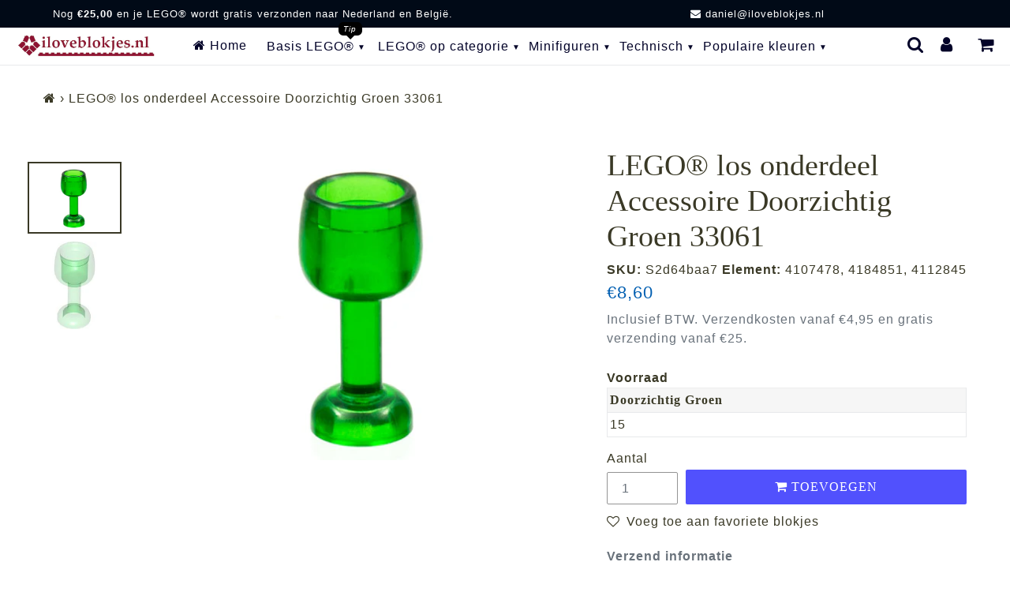

--- FILE ---
content_type: text/html; charset=utf-8
request_url: https://iloveblokjes.nl/products/trans-groen-beker-groot
body_size: 34712
content:
<!doctype html>
<html class="no-js" lang="nl">
<head>  
  <!-- /snippets/social-meta-tags.liquid -->
  
<meta property="og:image" content="//iloveblokjes.nl/cdn/shop/files/iloveblokjes_logo_square_very_small_trans.png?v=1614316237">




<meta property="og:site_name" content="iloveblokjes.nl">
<meta property="og:url" content="https://iloveblokjes.nl/products/trans-groen-beker-groot">
<meta property="og:title" content="LEGO® Accessoire Doorzichtig Groen 33061">
<meta property="og:type" content="product">
<meta property="og:description" content="Zoek je LEGO® stenen in Trans Green (Doorzichtig Groen)? 33061...">

  <meta property="og:price:amount" content="8,60">
  <meta property="og:price:currency" content="EUR">

<meta property="og:image" content="http://iloveblokjes.nl/cdn/shop/files/LEGO_4107478_4184851_4112845_33061_Trans-Green_Minifigure_Utensil_Goblet_Large_iloveblokjes.nl_c732fb37-c77e-4ba9-a0fc-2847141ec80f_1200x1200.png?v=1730234770"><meta property="og:image" content="http://iloveblokjes.nl/cdn/shop/files/LEGO_4107478_4184851_4112845_33061_Trans-Green_Minifigure_Utensil_Goblet_Large_iloveblokjes.nl_r_0563470b-e8f0-45e0-9f5c-590e541aaa08_1200x1200.png?v=1730234770">
<meta property="og:image:secure_url" content="https://iloveblokjes.nl/cdn/shop/files/LEGO_4107478_4184851_4112845_33061_Trans-Green_Minifigure_Utensil_Goblet_Large_iloveblokjes.nl_c732fb37-c77e-4ba9-a0fc-2847141ec80f_1200x1200.png?v=1730234770"><meta property="og:image:secure_url" content="https://iloveblokjes.nl/cdn/shop/files/LEGO_4107478_4184851_4112845_33061_Trans-Green_Minifigure_Utensil_Goblet_Large_iloveblokjes.nl_r_0563470b-e8f0-45e0-9f5c-590e541aaa08_1200x1200.png?v=1730234770">

<meta name="twitter:card" content="summary_large_image">
<meta name="twitter:title" content="LEGO® Accessoire Doorzichtig Groen 33061">
<meta name="twitter:description" content="Zoek je LEGO® stenen in Trans Green (Doorzichtig Groen)? 33061 en 1 miljoen andere LEGO® blokjes vind je bij iloveblokjes.nl!">
<meta name="twitter:image" content="https://iloveblokjes.nl/cdn/shop/files/LEGO_4107478_4184851_4112845_33061_Trans-Green_Minifigure_Utensil_Goblet_Large_iloveblokjes.nl_c732fb37-c77e-4ba9-a0fc-2847141ec80f_1200x1200.png?v=1730234770">
    
  <style data-shopify>
:root {
--grid-gutter: 20px;
--grid-gutter-mobile: 15px;
--color-text: #3a3926;
--color-text-shadow: rgba(0,0,0,0.4);
--color-body-text: #69727b;
--color-text-field-text: #000;
--color-error: #d20000;
--color-error-bg: #fff8f8;
--color-error-input-text: #d20000;
--color-btn-primary-text: #fff;
--gutter-site: 55px;
--gutter-site-mobile: 22px;
--color-image-overlay: #3d4246;
--opacity-image-overlay: 0.3;
--color-sale-text: #005eb1;
--color-sale-regular-text: #e15353;
--color-small-button-text-border: #3d4246;
--color-text-field: #fff;
--color-topheader-txt: #020228;
--color-topheader-hover: #311b32;
--color-btn-primary: #005eb1;
--color-text-focus: adaptiveColor(#3a3926, 55.13);
--color-overlay-text-focus: adaptiveColor(#fff, 255.0);
--color-btn-primary-focus: (#005eb1, 75.36);
--color-small-button-text-border-focus: adaptiveColor(#3d4246, 64.96);
--color-body: #ffffff;
--color-bg: #ffffff;
--color-topheader-bg: #ffffff;
--color-bg-addtocart: #5151fd;
--color-txt-addtocart: #ffffff;
--color-overlay-title-text: #fff;
;

  ;

--font-size-header: 28px;
--font-size-base: 16px; 
--hover-overlay-opacity: 0.7;
--color-border: #e8e9eb;
--color-border-form: #949494;
--footer-text:#ffffff;
--footer-bg:#0a0202;
--footer-brdr-clr:1px solid #000000;--footer-a-clr-hvr:#e6e6e6;
--svg-select-icon: url(//iloveblokjes.nl/cdn/shop/t/31/assets/ico-select.svg?v=146038610840559294621645025719);
--slick-img-url: url(//iloveblokjes.nl/cdn/shop/t/31/assets/ajax-loader.gif?v=41356863302472015721645025671);
--anim-duration: 1s;
--bk-bfr-freeship:#010a17;
--txt-bfr-freeship:#ffffff;
--txt-aftr-freeship:#ffffff;
--bk-aftr-freeship:#6b8e23;
--font-stack-slideshow:friz_quadrata_n4
}
</style>
   
<meta charset="utf-8">
<meta http-equiv="X-UA-Compatible" content="IE=edge,chrome=1">
<meta name="viewport" content="width=device-width,initial-scale=1">
<meta name="theme-color" content="#005eb1">
<link rel="canonical" href="https://iloveblokjes.nl/products/trans-groen-beker-groot">
  
<link rel="shortcut icon" href="//iloveblokjes.nl/cdn/shop/files/iloveblokjes_favicon_32x32.png?v=1614316241" type="image/png">  
<small class="visually-hidden" style="color:white"> 13KGHT49 </small> 
  <link rel="preconnect" href="https://cdn.shopify.com" crossorigin>
  <link rel="preconnect" href="https://fonts.shopify.com" crossorigin>
  <link rel="preconnect" href="https://monorail-edge.shopifysvc.com">
<link href="https://widget.thuiswinkel.org" rel="preconnect">
<link href="https://www.google-analytics.com" rel="preconnect">   
  <link rel="preconnect" href="https://cdn.shopify.com" crossorigin>

  <link rel="preload" href="//iloveblokjes.nl/cdn/shop/t/31/assets/theme.css?v=53905998858435212991654892138" as="style">
  

    <link rel="preload" href="//iloveblokjes.nl/cdn/shop/t/31/assets/vendor-website.js?v=162893193216730244531656611846" as="script">
  
<style>
  @font-face{font-family:FontAwesome;src:url('//iloveblokjes.nl/cdn/shop/t/31/assets/fontawesome-webfont.eot?v=88752339179571016061645025675');src:url('//iloveblokjes.nl/cdn/shop/t/31/assets/fontawesome-webfont.eot?v=88752339179571016061645025675') format("embedded-opentype"),url('//iloveblokjes.nl/cdn/shop/t/31/assets/fontawesome-webfont.woff2?v=32207045845775034261645025677') format("woff2"),url('//iloveblokjes.nl/cdn/shop/t/31/assets/fontawesome-webfont.woff?v=4628') format("woff"),url('//iloveblokjes.nl/cdn/shop/t/31/assets/fontawesome-webfont.ttf?v=57926983875037866361645025676') format("truetype"),url('//iloveblokjes.nl/cdn/shop/t/31/assets/fontawesome-webfont.svg?v=70697116478122497141645025676') format("svg");font-display:swap;font-weight:400;font-style:normal}.fa{display:inline-block;font:normal normal normal 14px/1 FontAwesome;font-size:inherit;text-rendering:auto;-webkit-font-smoothing:antialiased;-moz-osx-font-smoothing:grayscale}.fa-lg{font-size:1.33333333em;line-height:.75em;vertical-align:-15%}.fa-2x{font-size:2em}.fa-3x{font-size:3em}.fa-4x{font-size:4em}.fa-5x{font-size:5em}.fa-fw{width:1.28571429em;text-align:center}.fa-ul{padding-left:0;margin-left:2.14285714em;list-style-type:none}.fa-ul>li{position:relative}.fa-li{position:absolute;left:-2.14285714em;width:2.14285714em;top:.14285714em;text-align:center}.fa-li.fa-lg{left:-1.85714286em}.fa-border{padding:.2em .25em .15em;border:solid .08em #eee;border-radius:.1em}.fa-pull-left{float:left}.fa-pull-right{float:right}.fa.fa-pull-left{margin-right:.3em}.fa.fa-pull-right{margin-left:.3em}.pull-right{float:right}.pull-left{float:left}.fa.pull-left{margin-right:.3em}.fa.pull-right{margin-left:.3em}.fa-spin{-webkit-animation:fa-spin 2s infinite linear;animation:fa-spin 2s infinite linear}.fa-pulse{-webkit-animation:fa-spin 1s infinite steps(8);animation:fa-spin 1s infinite steps(8)}@-webkit-keyframes fa-spin{0%{-webkit-transform:rotate(0);transform:rotate(0)}100%{-webkit-transform:rotate(359deg);transform:rotate(359deg)}}@keyframes fa-spin{0%{-webkit-transform:rotate(0);transform:rotate(0)}100%{-webkit-transform:rotate(359deg);transform:rotate(359deg)}}.fa-rotate-90{-webkit-transform:rotate(90deg);-ms-transform:rotate(90deg);transform:rotate(90deg)}.fa-rotate-180{-webkit-transform:rotate(180deg);-ms-transform:rotate(180deg);transform:rotate(180deg)}.fa-rotate-270{-webkit-transform:rotate(270deg);-ms-transform:rotate(270deg);transform:rotate(270deg)}.fa-flip-horizontal{-webkit-transform:scale(-1,1);-ms-transform:scale(-1,1);transform:scale(-1,1)}.fa-flip-vertical{-webkit-transform:scale(1,-1);-ms-transform:scale(1,-1);transform:scale(1,-1)}:root .fa-flip-horizontal,:root .fa-flip-vertical,:root .fa-rotate-180,:root .fa-rotate-270,:root .fa-rotate-90{filter:none}.fa-stack{position:relative;display:inline-block;width:2em;height:2em;line-height:2em;vertical-align:middle}.fa-stack-1x,.fa-stack-2x{position:absolute;left:0;width:100%;text-align:center}.fa-stack-1x{line-height:inherit}.fa-stack-2x{font-size:2em}.fa-inverse{color:#fff}.fa-glass:before{content:"\f000"}.fa-music:before{content:"\f001"}.fa-search:before{content:"\f002"}.fa-envelope-o:before{content:"\f003"}.fa-heart:before{content:"\f004"}.fa-star:before{content:"\f005"}.fa-star-o:before{content:"\f006"}.fa-user:before{content:"\f007"}.fa-film:before{content:"\f008"}.fa-th-large:before{content:"\f009"}.fa-th:before{content:"\f00a"}.fa-th-list:before{content:"\f00b"}.fa-check:before{content:"\f00c"}.fa-close:before,.fa-remove:before,.fa-times:before{content:"\f00d"}.fa-search-plus:before{content:"\f00e"}.fa-search-minus:before{content:"\f010"}.fa-power-off:before{content:"\f011"}.fa-signal:before{content:"\f012"}.fa-cog:before,.fa-gear:before{content:"\f013"}.fa-trash-o:before{content:"\f014"}.fa-home:before{content:"\f015"}.fa-file-o:before{content:"\f016"}.fa-clock-o:before{content:"\f017"}.fa-road:before{content:"\f018"}.fa-download:before{content:"\f019"}.fa-arrow-circle-o-down:before{content:"\f01a"}.fa-arrow-circle-o-up:before{content:"\f01b"}.fa-inbox:before{content:"\f01c"}.fa-play-circle-o:before{content:"\f01d"}.fa-repeat:before,.fa-rotate-right:before{content:"\f01e"}.fa-refresh:before{content:"\f021"}.fa-list-alt:before{content:"\f022"}.fa-lock:before{content:"\f023"}.fa-flag:before{content:"\f024"}.fa-headphones:before{content:"\f025"}.fa-volume-off:before{content:"\f026"}.fa-volume-down:before{content:"\f027"}.fa-volume-up:before{content:"\f028"}.fa-qrcode:before{content:"\f029"}.fa-barcode:before{content:"\f02a"}.fa-tag:before{content:"\f02b"}.fa-tags:before{content:"\f02c"}.fa-book:before{content:"\f02d"}.fa-bookmark:before{content:"\f02e"}.fa-print:before{content:"\f02f"}.fa-camera:before{content:"\f030"}.fa-font:before{content:"\f031"}.fa-bold:before{content:"\f032"}.fa-italic:before{content:"\f033"}.fa-text-height:before{content:"\f034"}.fa-text-width:before{content:"\f035"}.fa-align-left:before{content:"\f036"}.fa-align-center:before{content:"\f037"}.fa-align-right:before{content:"\f038"}.fa-align-justify:before{content:"\f039"}.fa-list:before{content:"\f03a"}.fa-dedent:before,.fa-outdent:before{content:"\f03b"}.fa-indent:before{content:"\f03c"}.fa-video-camera:before{content:"\f03d"}.fa-image:before,.fa-photo:before,.fa-picture-o:before{content:"\f03e"}.fa-pencil:before{content:"\f040"}.fa-map-marker:before{content:"\f041"}.fa-adjust:before{content:"\f042"}.fa-tint:before{content:"\f043"}.fa-edit:before,.fa-pencil-square-o:before{content:"\f044"}.fa-share-square-o:before{content:"\f045"}.fa-check-square-o:before{content:"\f046"}.fa-arrows:before{content:"\f047"}.fa-step-backward:before{content:"\f048"}.fa-fast-backward:before{content:"\f049"}.fa-backward:before{content:"\f04a"}.fa-play:before{content:"\f04b"}.fa-pause:before{content:"\f04c"}.fa-stop:before{content:"\f04d"}.fa-forward:before{content:"\f04e"}.fa-fast-forward:before{content:"\f050"}.fa-step-forward:before{content:"\f051"}.fa-eject:before{content:"\f052"}.fa-chevron-left:before{content:"\f053"}.fa-chevron-right:before{content:"\f054"}.fa-plus-circle:before{content:"\f055"}.fa-minus-circle:before{content:"\f056"}.fa-times-circle:before{content:"\f057"}.fa-check-circle:before{content:"\f058"}.fa-question-circle:before{content:"\f059"}.fa-info-circle:before{content:"\f05a"}.fa-crosshairs:before{content:"\f05b"}.fa-times-circle-o:before{content:"\f05c"}.fa-check-circle-o:before{content:"\f05d"}.fa-ban:before{content:"\f05e"}.fa-arrow-left:before{content:"\f060"}.fa-arrow-right:before{content:"\f061"}.fa-arrow-up:before{content:"\f062"}.fa-arrow-down:before{content:"\f063"}.fa-mail-forward:before,.fa-share:before{content:"\f064"}.fa-expand:before{content:"\f065"}.fa-compress:before{content:"\f066"}.fa-plus:before{content:"\f067"}.fa-minus:before{content:"\f068"}.fa-asterisk:before{content:"\f069"}.fa-exclamation-circle:before{content:"\f06a"}.fa-gift:before{content:"\f06b"}.fa-leaf:before{content:"\f06c"}.fa-fire:before{content:"\f06d"}.fa-eye:before{content:"\f06e"}.fa-eye-slash:before{content:"\f070"}.fa-exclamation-triangle:before,.fa-warning:before{content:"\f071"}.fa-plane:before{content:"\f072"}.fa-calendar:before{content:"\f073"}.fa-random:before{content:"\f074"}.fa-comment:before{content:"\f075"}.fa-magnet:before{content:"\f076"}.fa-chevron-up:before{content:"\f077"}.fa-chevron-down:before{content:"\f078"}.fa-retweet:before{content:"\f079"}.fa-shopping-cart:before{content:"\f07a"}.fa-folder:before{content:"\f07b"}.fa-folder-open:before{content:"\f07c"}.fa-arrows-v:before{content:"\f07d"}.fa-arrows-h:before{content:"\f07e"}.fa-bar-chart-o:before,.fa-bar-chart:before{content:"\f080"}.fa-twitter-square:before{content:"\f081"}.fa-facebook-square:before{content:"\f082"}.fa-camera-retro:before{content:"\f083"}.fa-key:before{content:"\f084"}.fa-cogs:before,.fa-gears:before{content:"\f085"}.fa-comments:before{content:"\f086"}.fa-thumbs-o-up:before{content:"\f087"}.fa-thumbs-o-down:before{content:"\f088"}.fa-star-half:before{content:"\f089"}.fa-heart-o:before{content:"\f08a"}.fa-sign-out:before{content:"\f08b"}.fa-linkedin-square:before{content:"\f08c"}.fa-thumb-tack:before{content:"\f08d"}.fa-external-link:before{content:"\f08e"}.fa-sign-in:before{content:"\f090"}.fa-trophy:before{content:"\f091"}.fa-github-square:before{content:"\f092"}.fa-upload:before{content:"\f093"}.fa-lemon-o:before{content:"\f094"}.fa-phone:before{content:"\f095"}.fa-square-o:before{content:"\f096"}.fa-bookmark-o:before{content:"\f097"}.fa-phone-square:before{content:"\f098"}.fa-twitter:before{content:"\f099"}.fa-facebook-f:before,.fa-facebook:before{content:"\f09a"}.fa-github:before{content:"\f09b"}.fa-unlock:before{content:"\f09c"}.fa-credit-card:before{content:"\f09d"}.fa-feed:before,.fa-rss:before{content:"\f09e"}.fa-hdd-o:before{content:"\f0a0"}.fa-bullhorn:before{content:"\f0a1"}.fa-bell:before{content:"\f0f3"}.fa-certificate:before{content:"\f0a3"}.fa-hand-o-right:before{content:"\f0a4"}.fa-hand-o-left:before{content:"\f0a5"}.fa-hand-o-up:before{content:"\f0a6"}.fa-hand-o-down:before{content:"\f0a7"}.fa-arrow-circle-left:before{content:"\f0a8"}.fa-arrow-circle-right:before{content:"\f0a9"}.fa-arrow-circle-up:before{content:"\f0aa"}.fa-arrow-circle-down:before{content:"\f0ab"}.fa-globe:before{content:"\f0ac"}.fa-wrench:before{content:"\f0ad"}.fa-tasks:before{content:"\f0ae"}.fa-filter:before{content:"\f0b0"}.fa-briefcase:before{content:"\f0b1"}.fa-arrows-alt:before{content:"\f0b2"}.fa-group:before,.fa-users:before{content:"\f0c0"}.fa-chain:before,.fa-link:before{content:"\f0c1"}.fa-cloud:before{content:"\f0c2"}.fa-flask:before{content:"\f0c3"}.fa-cut:before,.fa-scissors:before{content:"\f0c4"}.fa-copy:before,.fa-files-o:before{content:"\f0c5"}.fa-paperclip:before{content:"\f0c6"}.fa-floppy-o:before,.fa-save:before{content:"\f0c7"}.fa-square:before{content:"\f0c8"}.fa-bars:before,.fa-navicon:before,.fa-reorder:before{content:"\f0c9"}.fa-list-ul:before{content:"\f0ca"}.fa-list-ol:before{content:"\f0cb"}.fa-strikethrough:before{content:"\f0cc"}.fa-underline:before{content:"\f0cd"}.fa-table:before{content:"\f0ce"}.fa-magic:before{content:"\f0d0"}.fa-truck:before{content:"\f0d1"}.fa-pinterest:before{content:"\f0d2"}.fa-pinterest-square:before{content:"\f0d3"}.fa-google-plus-square:before{content:"\f0d4"}.fa-google-plus:before{content:"\f0d5"}.fa-money:before{content:"\f0d6"}.fa-caret-down:before{content:"\f0d7"}.fa-caret-up:before{content:"\f0d8"}.fa-caret-left:before{content:"\f0d9"}.fa-caret-right:before{content:"\f0da"}.fa-columns:before{content:"\f0db"}.fa-sort:before,.fa-unsorted:before{content:"\f0dc"}.fa-sort-desc:before,.fa-sort-down:before{content:"\f0dd"}.fa-sort-asc:before,.fa-sort-up:before{content:"\f0de"}.fa-envelope:before{content:"\f0e0"}.fa-linkedin:before{content:"\f0e1"}.fa-rotate-left:before,.fa-undo:before{content:"\f0e2"}.fa-gavel:before,.fa-legal:before{content:"\f0e3"}.fa-dashboard:before,.fa-tachometer:before{content:"\f0e4"}.fa-comment-o:before{content:"\f0e5"}.fa-comments-o:before{content:"\f0e6"}.fa-bolt:before,.fa-flash:before{content:"\f0e7"}.fa-sitemap:before{content:"\f0e8"}.fa-umbrella:before{content:"\f0e9"}.fa-clipboard:before,.fa-paste:before{content:"\f0ea"}.fa-lightbulb-o:before{content:"\f0eb"}.fa-exchange:before{content:"\f0ec"}.fa-cloud-download:before{content:"\f0ed"}.fa-cloud-upload:before{content:"\f0ee"}.fa-user-md:before{content:"\f0f0"}.fa-stethoscope:before{content:"\f0f1"}.fa-suitcase:before{content:"\f0f2"}.fa-bell-o:before{content:"\f0a2"}.fa-coffee:before{content:"\f0f4"}.fa-cutlery:before{content:"\f0f5"}.fa-file-text-o:before{content:"\f0f6"}.fa-building-o:before{content:"\f0f7"}.fa-hospital-o:before{content:"\f0f8"}.fa-ambulance:before{content:"\f0f9"}.fa-medkit:before{content:"\f0fa"}.fa-fighter-jet:before{content:"\f0fb"}.fa-beer:before{content:"\f0fc"}.fa-h-square:before{content:"\f0fd"}.fa-plus-square:before{content:"\f0fe"}.fa-angle-double-left:before{content:"\f100"}.fa-angle-double-right:before{content:"\f101"}.fa-angle-double-up:before{content:"\f102"}.fa-angle-double-down:before{content:"\f103"}.fa-angle-left:before{content:"\f104"}.fa-angle-right:before{content:"\f105"}.fa-angle-up:before{content:"\f106"}.fa-angle-down:before{content:"\f107"}.fa-desktop:before{content:"\f108"}.fa-laptop:before{content:"\f109"}.fa-tablet:before{content:"\f10a"}.fa-mobile-phone:before,.fa-mobile:before{content:"\f10b"}.fa-circle-o:before{content:"\f10c"}.fa-quote-left:before{content:"\f10d"}.fa-quote-right:before{content:"\f10e"}.fa-spinner:before{content:"\f110"}.fa-circle:before{content:"\f111"}.fa-mail-reply:before,.fa-reply:before{content:"\f112"}.fa-github-alt:before{content:"\f113"}.fa-folder-o:before{content:"\f114"}.fa-folder-open-o:before{content:"\f115"}.fa-smile-o:before{content:"\f118"}.fa-frown-o:before{content:"\f119"}.fa-meh-o:before{content:"\f11a"}.fa-gamepad:before{content:"\f11b"}.fa-keyboard-o:before{content:"\f11c"}.fa-flag-o:before{content:"\f11d"}.fa-flag-checkered:before{content:"\f11e"}.fa-terminal:before{content:"\f120"}.fa-code:before{content:"\f121"}.fa-mail-reply-all:before,.fa-reply-all:before{content:"\f122"}.fa-star-half-empty:before,.fa-star-half-full:before,.fa-star-half-o:before{content:"\f123"}.fa-location-arrow:before{content:"\f124"}.fa-crop:before{content:"\f125"}.fa-code-fork:before{content:"\f126"}.fa-chain-broken:before,.fa-unlink:before{content:"\f127"}.fa-question:before{content:"\f128"}.fa-info:before{content:"\f129"}.fa-exclamation:before{content:"\f12a"}.fa-superscript:before{content:"\f12b"}.fa-subscript:before{content:"\f12c"}.fa-eraser:before{content:"\f12d"}.fa-puzzle-piece:before{content:"\f12e"}.fa-microphone:before{content:"\f130"}.fa-microphone-slash:before{content:"\f131"}.fa-shield:before{content:"\f132"}.fa-calendar-o:before{content:"\f133"}.fa-fire-extinguisher:before{content:"\f134"}.fa-rocket:before{content:"\f135"}.fa-maxcdn:before{content:"\f136"}.fa-chevron-circle-left:before{content:"\f137"}.fa-chevron-circle-right:before{content:"\f138"}.fa-chevron-circle-up:before{content:"\f139"}.fa-chevron-circle-down:before{content:"\f13a"}.fa-html5:before{content:"\f13b"}.fa-css3:before{content:"\f13c"}.fa-anchor:before{content:"\f13d"}.fa-unlock-alt:before{content:"\f13e"}.fa-bullseye:before{content:"\f140"}.fa-ellipsis-h:before{content:"\f141"}.fa-ellipsis-v:before{content:"\f142"}.fa-rss-square:before{content:"\f143"}.fa-play-circle:before{content:"\f144"}.fa-ticket:before{content:"\f145"}.fa-minus-square:before{content:"\f146"}.fa-minus-square-o:before{content:"\f147"}.fa-level-up:before{content:"\f148"}.fa-level-down:before{content:"\f149"}.fa-check-square:before{content:"\f14a"}.fa-pencil-square:before{content:"\f14b"}.fa-external-link-square:before{content:"\f14c"}.fa-share-square:before{content:"\f14d"}.fa-compass:before{content:"\f14e"}.fa-caret-square-o-down:before,.fa-toggle-down:before{content:"\f150"}.fa-caret-square-o-up:before,.fa-toggle-up:before{content:"\f151"}.fa-caret-square-o-right:before,.fa-toggle-right:before{content:"\f152"}.fa-eur:before,.fa-euro:before{content:"\f153"}.fa-gbp:before{content:"\f154"}.fa-dollar:before,.fa-usd:before{content:"\f155"}.fa-inr:before,.fa-rupee:before{content:"\f156"}.fa-cny:before,.fa-jpy:before,.fa-rmb:before,.fa-yen:before{content:"\f157"}.fa-rouble:before,.fa-rub:before,.fa-ruble:before{content:"\f158"}.fa-krw:before,.fa-won:before{content:"\f159"}.fa-bitcoin:before,.fa-btc:before{content:"\f15a"}.fa-file:before{content:"\f15b"}.fa-file-text:before{content:"\f15c"}.fa-sort-alpha-asc:before{content:"\f15d"}.fa-sort-alpha-desc:before{content:"\f15e"}.fa-sort-amount-asc:before{content:"\f160"}.fa-sort-amount-desc:before{content:"\f161"}.fa-sort-numeric-asc:before{content:"\f162"}.fa-sort-numeric-desc:before{content:"\f163"}.fa-thumbs-up:before{content:"\f164"}.fa-thumbs-down:before{content:"\f165"}.fa-youtube-square:before{content:"\f166"}.fa-youtube:before{content:"\f167"}.fa-xing:before{content:"\f168"}.fa-xing-square:before{content:"\f169"}.fa-youtube-play:before{content:"\f16a"}.fa-dropbox:before{content:"\f16b"}.fa-stack-overflow:before{content:"\f16c"}.fa-instagram:before{content:"\f16d"}.fa-flickr:before{content:"\f16e"}.fa-adn:before{content:"\f170"}.fa-bitbucket:before{content:"\f171"}.fa-bitbucket-square:before{content:"\f172"}.fa-tumblr:before{content:"\f173"}.fa-tumblr-square:before{content:"\f174"}.fa-long-arrow-down:before{content:"\f175"}.fa-long-arrow-up:before{content:"\f176"}.fa-long-arrow-left:before{content:"\f177"}.fa-long-arrow-right:before{content:"\f178"}.fa-apple:before{content:"\f179"}.fa-windows:before{content:"\f17a"}.fa-android:before{content:"\f17b"}.fa-linux:before{content:"\f17c"}.fa-dribbble:before{content:"\f17d"}.fa-skype:before{content:"\f17e"}.fa-foursquare:before{content:"\f180"}.fa-trello:before{content:"\f181"}.fa-female:before{content:"\f182"}.fa-male:before{content:"\f183"}.fa-gittip:before,.fa-gratipay:before{content:"\f184"}.fa-sun-o:before{content:"\f185"}.fa-moon-o:before{content:"\f186"}.fa-archive:before{content:"\f187"}.fa-bug:before{content:"\f188"}.fa-vk:before{content:"\f189"}.fa-weibo:before{content:"\f18a"}.fa-renren:before{content:"\f18b"}.fa-pagelines:before{content:"\f18c"}.fa-stack-exchange:before{content:"\f18d"}.fa-arrow-circle-o-right:before{content:"\f18e"}.fa-arrow-circle-o-left:before{content:"\f190"}.fa-caret-square-o-left:before,.fa-toggle-left:before{content:"\f191"}.fa-dot-circle-o:before{content:"\f192"}.fa-wheelchair:before{content:"\f193"}.fa-vimeo-square:before{content:"\f194"}.fa-try:before,.fa-turkish-lira:before{content:"\f195"}.fa-plus-square-o:before{content:"\f196"}.fa-space-shuttle:before{content:"\f197"}.fa-slack:before{content:"\f198"}.fa-envelope-square:before{content:"\f199"}.fa-wordpress:before{content:"\f19a"}.fa-openid:before{content:"\f19b"}.fa-bank:before,.fa-institution:before,.fa-university:before{content:"\f19c"}.fa-graduation-cap:before,.fa-mortar-board:before{content:"\f19d"}.fa-yahoo:before{content:"\f19e"}.fa-google:before{content:"\f1a0"}.fa-reddit:before{content:"\f1a1"}.fa-reddit-square:before{content:"\f1a2"}.fa-stumbleupon-circle:before{content:"\f1a3"}.fa-stumbleupon:before{content:"\f1a4"}.fa-delicious:before{content:"\f1a5"}.fa-digg:before{content:"\f1a6"}.fa-pied-piper-pp:before{content:"\f1a7"}.fa-pied-piper-alt:before{content:"\f1a8"}.fa-drupal:before{content:"\f1a9"}.fa-joomla:before{content:"\f1aa"}.fa-language:before{content:"\f1ab"}.fa-fax:before{content:"\f1ac"}.fa-building:before{content:"\f1ad"}.fa-child:before{content:"\f1ae"}.fa-paw:before{content:"\f1b0"}.fa-spoon:before{content:"\f1b1"}.fa-cube:before{content:"\f1b2"}.fa-cubes:before{content:"\f1b3"}.fa-behance:before{content:"\f1b4"}.fa-behance-square:before{content:"\f1b5"}.fa-steam:before{content:"\f1b6"}.fa-steam-square:before{content:"\f1b7"}.fa-recycle:before{content:"\f1b8"}.fa-automobile:before,.fa-car:before{content:"\f1b9"}.fa-cab:before,.fa-taxi:before{content:"\f1ba"}.fa-tree:before{content:"\f1bb"}.fa-spotify:before{content:"\f1bc"}.fa-deviantart:before{content:"\f1bd"}.fa-soundcloud:before{content:"\f1be"}.fa-database:before{content:"\f1c0"}.fa-file-pdf-o:before{content:"\f1c1"}.fa-file-word-o:before{content:"\f1c2"}.fa-file-excel-o:before{content:"\f1c3"}.fa-file-powerpoint-o:before{content:"\f1c4"}.fa-file-image-o:before,.fa-file-photo-o:before,.fa-file-picture-o:before{content:"\f1c5"}.fa-file-archive-o:before,.fa-file-zip-o:before{content:"\f1c6"}.fa-file-audio-o:before,.fa-file-sound-o:before{content:"\f1c7"}.fa-file-movie-o:before,.fa-file-video-o:before{content:"\f1c8"}.fa-file-code-o:before{content:"\f1c9"}.fa-vine:before{content:"\f1ca"}.fa-codepen:before{content:"\f1cb"}.fa-jsfiddle:before{content:"\f1cc"}.fa-life-bouy:before,.fa-life-buoy:before,.fa-life-ring:before,.fa-life-saver:before,.fa-support:before{content:"\f1cd"}.fa-circle-o-notch:before{content:"\f1ce"}.fa-ra:before,.fa-rebel:before,.fa-resistance:before{content:"\f1d0"}.fa-empire:before,.fa-ge:before{content:"\f1d1"}.fa-git-square:before{content:"\f1d2"}.fa-git:before{content:"\f1d3"}.fa-hacker-news:before,.fa-y-combinator-square:before,.fa-yc-square:before{content:"\f1d4"}.fa-tencent-weibo:before{content:"\f1d5"}.fa-qq:before{content:"\f1d6"}.fa-wechat:before,.fa-weixin:before{content:"\f1d7"}.fa-paper-plane:before,.fa-send:before{content:"\f1d8"}.fa-paper-plane-o:before,.fa-send-o:before{content:"\f1d9"}.fa-history:before{content:"\f1da"}.fa-circle-thin:before{content:"\f1db"}.fa-header:before{content:"\f1dc"}.fa-paragraph:before{content:"\f1dd"}.fa-sliders:before{content:"\f1de"}.fa-share-alt:before{content:"\f1e0"}.fa-share-alt-square:before{content:"\f1e1"}.fa-bomb:before{content:"\f1e2"}.fa-futbol-o:before,.fa-soccer-ball-o:before{content:"\f1e3"}.fa-tty:before{content:"\f1e4"}.fa-binoculars:before{content:"\f1e5"}.fa-plug:before{content:"\f1e6"}.fa-slideshare:before{content:"\f1e7"}.fa-twitch:before{content:"\f1e8"}.fa-yelp:before{content:"\f1e9"}.fa-newspaper-o:before{content:"\f1ea"}.fa-wifi:before{content:"\f1eb"}.fa-calculator:before{content:"\f1ec"}.fa-paypal:before{content:"\f1ed"}.fa-google-wallet:before{content:"\f1ee"}.fa-cc-visa:before{content:"\f1f0"}.fa-cc-mastercard:before{content:"\f1f1"}.fa-cc-discover:before{content:"\f1f2"}.fa-cc-amex:before{content:"\f1f3"}.fa-cc-paypal:before{content:"\f1f4"}.fa-cc-stripe:before{content:"\f1f5"}.fa-bell-slash:before{content:"\f1f6"}.fa-bell-slash-o:before{content:"\f1f7"}.fa-trash:before{content:"\f1f8"}.fa-copyright:before{content:"\f1f9"}.fa-at:before{content:"\f1fa"}.fa-eyedropper:before{content:"\f1fb"}.fa-paint-brush:before{content:"\f1fc"}.fa-birthday-cake:before{content:"\f1fd"}.fa-area-chart:before{content:"\f1fe"}.fa-pie-chart:before{content:"\f200"}.fa-line-chart:before{content:"\f201"}.fa-lastfm:before{content:"\f202"}.fa-lastfm-square:before{content:"\f203"}.fa-toggle-off:before{content:"\f204"}.fa-toggle-on:before{content:"\f205"}.fa-bicycle:before{content:"\f206"}.fa-bus:before{content:"\f207"}.fa-ioxhost:before{content:"\f208"}.fa-angellist:before{content:"\f209"}.fa-cc:before{content:"\f20a"}.fa-ils:before,.fa-shekel:before,.fa-sheqel:before{content:"\f20b"}.fa-meanpath:before{content:"\f20c"}.fa-buysellads:before{content:"\f20d"}.fa-connectdevelop:before{content:"\f20e"}.fa-dashcube:before{content:"\f210"}.fa-forumbee:before{content:"\f211"}.fa-leanpub:before{content:"\f212"}.fa-sellsy:before{content:"\f213"}.fa-shirtsinbulk:before{content:"\f214"}.fa-simplybuilt:before{content:"\f215"}.fa-skyatlas:before{content:"\f216"}.fa-cart-plus:before{content:"\f217"}.fa-cart-arrow-down:before{content:"\f218"}.fa-diamond:before{content:"\f219"}.fa-ship:before{content:"\f21a"}.fa-user-secret:before{content:"\f21b"}.fa-motorcycle:before{content:"\f21c"}.fa-street-view:before{content:"\f21d"}.fa-heartbeat:before{content:"\f21e"}.fa-venus:before{content:"\f221"}.fa-mars:before{content:"\f222"}.fa-mercury:before{content:"\f223"}.fa-intersex:before,.fa-transgender:before{content:"\f224"}.fa-transgender-alt:before{content:"\f225"}.fa-venus-double:before{content:"\f226"}.fa-mars-double:before{content:"\f227"}.fa-venus-mars:before{content:"\f228"}.fa-mars-stroke:before{content:"\f229"}.fa-mars-stroke-v:before{content:"\f22a"}.fa-mars-stroke-h:before{content:"\f22b"}.fa-neuter:before{content:"\f22c"}.fa-genderless:before{content:"\f22d"}.fa-facebook-official:before{content:"\f230"}.fa-pinterest-p:before{content:"\f231"}.fa-whatsapp:before{content:"\f232"}.fa-server:before{content:"\f233"}.fa-user-plus:before{content:"\f234"}.fa-user-times:before{content:"\f235"}.fa-bed:before,.fa-hotel:before{content:"\f236"}.fa-viacoin:before{content:"\f237"}.fa-train:before{content:"\f238"}.fa-subway:before{content:"\f239"}.fa-medium:before{content:"\f23a"}.fa-y-combinator:before,.fa-yc:before{content:"\f23b"}.fa-optin-monster:before{content:"\f23c"}.fa-opencart:before{content:"\f23d"}.fa-expeditedssl:before{content:"\f23e"}.fa-battery-4:before,.fa-battery-full:before,.fa-battery:before{content:"\f240"}.fa-battery-3:before,.fa-battery-three-quarters:before{content:"\f241"}.fa-battery-2:before,.fa-battery-half:before{content:"\f242"}.fa-battery-1:before,.fa-battery-quarter:before{content:"\f243"}.fa-battery-0:before,.fa-battery-empty:before{content:"\f244"}.fa-mouse-pointer:before{content:"\f245"}.fa-i-cursor:before{content:"\f246"}.fa-object-group:before{content:"\f247"}.fa-object-ungroup:before{content:"\f248"}.fa-sticky-note:before{content:"\f249"}.fa-sticky-note-o:before{content:"\f24a"}.fa-cc-jcb:before{content:"\f24b"}.fa-cc-diners-club:before{content:"\f24c"}.fa-clone:before{content:"\f24d"}.fa-balance-scale:before{content:"\f24e"}.fa-hourglass-o:before{content:"\f250"}.fa-hourglass-1:before,.fa-hourglass-start:before{content:"\f251"}.fa-hourglass-2:before,.fa-hourglass-half:before{content:"\f252"}.fa-hourglass-3:before,.fa-hourglass-end:before{content:"\f253"}.fa-hourglass:before{content:"\f254"}.fa-hand-grab-o:before,.fa-hand-rock-o:before{content:"\f255"}.fa-hand-paper-o:before,.fa-hand-stop-o:before{content:"\f256"}.fa-hand-scissors-o:before{content:"\f257"}.fa-hand-lizard-o:before{content:"\f258"}.fa-hand-spock-o:before{content:"\f259"}.fa-hand-pointer-o:before{content:"\f25a"}.fa-hand-peace-o:before{content:"\f25b"}.fa-trademark:before{content:"\f25c"}.fa-registered:before{content:"\f25d"}.fa-creative-commons:before{content:"\f25e"}.fa-gg:before{content:"\f260"}.fa-gg-circle:before{content:"\f261"}.fa-tripadvisor:before{content:"\f262"}.fa-odnoklassniki:before{content:"\f263"}.fa-odnoklassniki-square:before{content:"\f264"}.fa-get-pocket:before{content:"\f265"}.fa-wikipedia-w:before{content:"\f266"}.fa-safari:before{content:"\f267"}.fa-chrome:before{content:"\f268"}.fa-firefox:before{content:"\f269"}.fa-opera:before{content:"\f26a"}.fa-internet-explorer:before{content:"\f26b"}.fa-television:before,.fa-tv:before{content:"\f26c"}.fa-contao:before{content:"\f26d"}.fa-500px:before{content:"\f26e"}.fa-amazon:before{content:"\f270"}.fa-calendar-plus-o:before{content:"\f271"}.fa-calendar-minus-o:before{content:"\f272"}.fa-calendar-times-o:before{content:"\f273"}.fa-calendar-check-o:before{content:"\f274"}.fa-industry:before{content:"\f275"}.fa-map-pin:before{content:"\f276"}.fa-map-signs:before{content:"\f277"}.fa-map-o:before{content:"\f278"}.fa-map:before{content:"\f279"}.fa-commenting:before{content:"\f27a"}.fa-commenting-o:before{content:"\f27b"}.fa-houzz:before{content:"\f27c"}.fa-vimeo:before{content:"\f27d"}.fa-black-tie:before{content:"\f27e"}.fa-fonticons:before{content:"\f280"}.fa-reddit-alien:before{content:"\f281"}.fa-edge:before{content:"\f282"}.fa-credit-card-alt:before{content:"\f283"}.fa-codiepie:before{content:"\f284"}.fa-modx:before{content:"\f285"}.fa-fort-awesome:before{content:"\f286"}.fa-usb:before{content:"\f287"}.fa-product-hunt:before{content:"\f288"}.fa-mixcloud:before{content:"\f289"}.fa-scribd:before{content:"\f28a"}.fa-pause-circle:before{content:"\f28b"}.fa-pause-circle-o:before{content:"\f28c"}.fa-stop-circle:before{content:"\f28d"}.fa-stop-circle-o:before{content:"\f28e"}.fa-shopping-bag:before{content:"\f290"}.fa-shopping-basket:before{content:"\f291"}.fa-hashtag:before{content:"\f292"}.fa-bluetooth:before{content:"\f293"}.fa-bluetooth-b:before{content:"\f294"}.fa-percent:before{content:"\f295"}.fa-gitlab:before{content:"\f296"}.fa-wpbeginner:before{content:"\f297"}.fa-wpforms:before{content:"\f298"}.fa-envira:before{content:"\f299"}.fa-universal-access:before{content:"\f29a"}.fa-wheelchair-alt:before{content:"\f29b"}.fa-question-circle-o:before{content:"\f29c"}.fa-blind:before{content:"\f29d"}.fa-audio-description:before{content:"\f29e"}.fa-volume-control-phone:before{content:"\f2a0"}.fa-braille:before{content:"\f2a1"}.fa-assistive-listening-systems:before{content:"\f2a2"}.fa-american-sign-language-interpreting:before,.fa-asl-interpreting:before{content:"\f2a3"}.fa-deaf:before,.fa-deafness:before,.fa-hard-of-hearing:before{content:"\f2a4"}.fa-glide:before{content:"\f2a5"}.fa-glide-g:before{content:"\f2a6"}.fa-sign-language:before,.fa-signing:before{content:"\f2a7"}.fa-low-vision:before{content:"\f2a8"}.fa-viadeo:before{content:"\f2a9"}.fa-viadeo-square:before{content:"\f2aa"}.fa-snapchat:before{content:"\f2ab"}.fa-snapchat-ghost:before{content:"\f2ac"}.fa-snapchat-square:before{content:"\f2ad"}.fa-pied-piper:before{content:"\f2ae"}.fa-first-order:before{content:"\f2b0"}.fa-yoast:before{content:"\f2b1"}.fa-themeisle:before{content:"\f2b2"}.fa-google-plus-circle:before,.fa-google-plus-official:before{content:"\f2b3"}.fa-fa:before,.fa-font-awesome:before{content:"\f2b4"}.fa-handshake-o:before{content:"\f2b5"}.fa-envelope-open:before{content:"\f2b6"}.fa-envelope-open-o:before{content:"\f2b7"}.fa-linode:before{content:"\f2b8"}.fa-address-book:before{content:"\f2b9"}.fa-address-book-o:before{content:"\f2ba"}.fa-address-card:before,.fa-vcard:before{content:"\f2bb"}.fa-address-card-o:before,.fa-vcard-o:before{content:"\f2bc"}.fa-user-circle:before{content:"\f2bd"}.fa-user-circle-o:before{content:"\f2be"}.fa-user-o:before{content:"\f2c0"}.fa-id-badge:before{content:"\f2c1"}.fa-drivers-license:before,.fa-id-card:before{content:"\f2c2"}.fa-drivers-license-o:before,.fa-id-card-o:before{content:"\f2c3"}.fa-quora:before{content:"\f2c4"}.fa-free-code-camp:before{content:"\f2c5"}.fa-telegram:before{content:"\f2c6"}.fa-thermometer-4:before,.fa-thermometer-full:before,.fa-thermometer:before{content:"\f2c7"}.fa-thermometer-3:before,.fa-thermometer-three-quarters:before{content:"\f2c8"}.fa-thermometer-2:before,.fa-thermometer-half:before{content:"\f2c9"}.fa-thermometer-1:before,.fa-thermometer-quarter:before{content:"\f2ca"}.fa-thermometer-0:before,.fa-thermometer-empty:before{content:"\f2cb"}.fa-shower:before{content:"\f2cc"}.fa-bath:before,.fa-bathtub:before,.fa-s15:before{content:"\f2cd"}.fa-podcast:before{content:"\f2ce"}.fa-window-maximize:before{content:"\f2d0"}.fa-window-restore:before{content:"\f2d2"}.fa-times-rectangle:before,.fa-window-close:before{content:"\f2d3"}.fa-times-rectangle-o:before,.fa-window-close-o:before{content:"\f2d4"}.fa-bandcamp:before{content:"\f2d5"}.fa-grav:before{content:"\f2d6"}.fa-etsy:before{content:"\f2d7"}.fa-imdb:before{content:"\f2d8"}.fa-ravelry:before{content:"\f2d9"}.fa-eercast:before{content:"\f2da"}.fa-microchip:before{content:"\f2db"}.fa-snowflake-o:before{content:"\f2dc"}.fa-superpowers:before{content:"\f2dd"}.fa-wpexplorer:before{content:"\f2de"}.fa-meetup:before{content:"\f2e0"}.sr-only{position:absolute;width:1px;height:1px;padding:0;margin:-1px;overflow:hidden;clip:rect(0,0,0,0);border:0}.sr-only-focusable:active,.sr-only-focusable:focus{position:static;width:auto;height:auto;margin:0;overflow:visible;clip:auto}
  </style>
<title>LEGO® Accessoire Doorzichtig Groen 33061




 &ndash; iloveblokjes.nl</title>
<meta name="description" content="Zoek je LEGO® stenen in Trans Green (Doorzichtig Groen)? 33061 en 1 miljoen andere LEGO® blokjes vind je bij iloveblokjes.nl!">


  <link rel="stylesheet" href="//iloveblokjes.nl/cdn/shop/t/31/assets/theme.css?v=53905998858435212991654892138"> 

<script type="text/javascript" src="//iloveblokjes.nl/cdn/shop/t/31/assets/jquery-3.5.1.min.js?v=60938658743091704111645025680"></script>     
<script type="text/javascript">var theme={breakpoints:{narrowscreen:500,medium:750,large:990,widescreen:1400},strings:{addToCart:"Toevoegen",soldOut:"Uitverkocht",unavailable:"Niet beschikbaar",regularPrice:"Normale prijs",salePrice:"Sale prijs",sale:"Sale",showMore:"Meer",showLess:"Minder",addressError:"Dit adres kon niet opgezocht worden",addressNoResults:"Geen resultaten voor dat adres",addressQueryLimit:"You have exceeded the Google API usage limit. Consider upgrading to a \u003ca href=\"https:\/\/developers.google.com\/maps\/premium\/usage-limits\"\u003ePremium Plan\u003c\/a\u003e.",authError:"There was a problem authenticating your Google Maps account.",newWindow:"Opent in een nieuw scherm",external:"Opent externe website",newWindowExternal:"Opent externe website in een nieuw scherm",removeLabel:"Verwijder [product]",update:"Bijwerken",quantity:"Hoeveelheid",discountedTotal:"Korting totaal",regularTotal:"Subtotaal",priceColumn:"Bekijk de prijs kolom voor eventuele korting",quantityMinimumMessage:"Aantal moet 1 of meer zijn",cartError:"Er ging iets mis bij het bijwerken van de winkelwagen. Probeer het nogmaals.",removedItemMessage:"Verwijder \u003cspan class=\"cart__removed-product-details\"\u003e([quantity]) [link]\u003c\/span\u003e uit je winkelwagen.",unitPrice:"Prijs per stuk",unitPriceSeparator:"per",oneCartCount:"1 blokje",otherCartCount:"[count] blokjes",quantityLabel:"Aantal: [count]"},moneyFormat:"€{{amount_with_comma_separator}}",moneyFormatWithCurrency:"€{{amount_with_comma_separator}} EUR"}</script>
<script type="text/javascript">document.documentElement.className=document.documentElement.className.replace("no-js","js");</script>
  
<script type="text/javascript" src="//iloveblokjes.nl/cdn/shop/t/31/assets/vendor-website.js?v=162893193216730244531656611846" defer="defer"></script>  
  
  
  <script type="text/javascript" src="//iloveblokjes.nl/cdn/shop/t/31/assets/wishlist.js?v=71982043548416321671645025688" defer="defer"></script> 
  <script src="//iloveblokjes.nl/cdn/shopifycloud/storefront/assets/themes_support/api.jquery-7ab1a3a4.js" type="text/javascript"></script>

<script type="text/javascript" src="//iloveblokjes.nl/cdn/shop/t/31/assets/lazysizes.js?v=175122195328262053041645025681" async="async"></script>  
  <script>window.performance && window.performance.mark && window.performance.mark('shopify.content_for_header.start');</script><meta id="shopify-digital-wallet" name="shopify-digital-wallet" content="/45363789987/digital_wallets/dialog">
<link rel="alternate" type="application/json+oembed" href="https://iloveblokjes.nl/products/trans-groen-beker-groot.oembed">
<script async="async" src="/checkouts/internal/preloads.js?locale=nl-NL"></script>
<script id="shopify-features" type="application/json">{"accessToken":"bcef166d4dffd5ff24bf4c3d42784a32","betas":["rich-media-storefront-analytics"],"domain":"iloveblokjes.nl","predictiveSearch":true,"shopId":45363789987,"locale":"nl"}</script>
<script>var Shopify = Shopify || {};
Shopify.shop = "blokjes.myshopify.com";
Shopify.locale = "nl";
Shopify.currency = {"active":"EUR","rate":"1.0"};
Shopify.country = "NL";
Shopify.theme = {"name":"Blokjes Theme Prod 2.5","id":130808217832,"schema_name":"PLAK","schema_version":"2.5","theme_store_id":null,"role":"main"};
Shopify.theme.handle = "null";
Shopify.theme.style = {"id":null,"handle":null};
Shopify.cdnHost = "iloveblokjes.nl/cdn";
Shopify.routes = Shopify.routes || {};
Shopify.routes.root = "/";</script>
<script type="module">!function(o){(o.Shopify=o.Shopify||{}).modules=!0}(window);</script>
<script>!function(o){function n(){var o=[];function n(){o.push(Array.prototype.slice.apply(arguments))}return n.q=o,n}var t=o.Shopify=o.Shopify||{};t.loadFeatures=n(),t.autoloadFeatures=n()}(window);</script>
<script id="shop-js-analytics" type="application/json">{"pageType":"product"}</script>
<script defer="defer" async type="module" src="//iloveblokjes.nl/cdn/shopifycloud/shop-js/modules/v2/client.init-shop-cart-sync_CwGft62q.nl.esm.js"></script>
<script defer="defer" async type="module" src="//iloveblokjes.nl/cdn/shopifycloud/shop-js/modules/v2/chunk.common_BAeYDmFP.esm.js"></script>
<script defer="defer" async type="module" src="//iloveblokjes.nl/cdn/shopifycloud/shop-js/modules/v2/chunk.modal_B9qqLDBC.esm.js"></script>
<script type="module">
  await import("//iloveblokjes.nl/cdn/shopifycloud/shop-js/modules/v2/client.init-shop-cart-sync_CwGft62q.nl.esm.js");
await import("//iloveblokjes.nl/cdn/shopifycloud/shop-js/modules/v2/chunk.common_BAeYDmFP.esm.js");
await import("//iloveblokjes.nl/cdn/shopifycloud/shop-js/modules/v2/chunk.modal_B9qqLDBC.esm.js");

  window.Shopify.SignInWithShop?.initShopCartSync?.({"fedCMEnabled":true,"windoidEnabled":true});

</script>
<script id="__st">var __st={"a":45363789987,"offset":3600,"reqid":"42e82692-de8f-4500-9023-57c0b823e480-1769111300","pageurl":"iloveblokjes.nl\/products\/trans-groen-beker-groot","u":"489811696903","p":"product","rtyp":"product","rid":5568985104547};</script>
<script>window.ShopifyPaypalV4VisibilityTracking = true;</script>
<script id="captcha-bootstrap">!function(){'use strict';const t='contact',e='account',n='new_comment',o=[[t,t],['blogs',n],['comments',n],[t,'customer']],c=[[e,'customer_login'],[e,'guest_login'],[e,'recover_customer_password'],[e,'create_customer']],r=t=>t.map((([t,e])=>`form[action*='/${t}']:not([data-nocaptcha='true']) input[name='form_type'][value='${e}']`)).join(','),a=t=>()=>t?[...document.querySelectorAll(t)].map((t=>t.form)):[];function s(){const t=[...o],e=r(t);return a(e)}const i='password',u='form_key',d=['recaptcha-v3-token','g-recaptcha-response','h-captcha-response',i],f=()=>{try{return window.sessionStorage}catch{return}},m='__shopify_v',_=t=>t.elements[u];function p(t,e,n=!1){try{const o=window.sessionStorage,c=JSON.parse(o.getItem(e)),{data:r}=function(t){const{data:e,action:n}=t;return t[m]||n?{data:e,action:n}:{data:t,action:n}}(c);for(const[e,n]of Object.entries(r))t.elements[e]&&(t.elements[e].value=n);n&&o.removeItem(e)}catch(o){console.error('form repopulation failed',{error:o})}}const l='form_type',E='cptcha';function T(t){t.dataset[E]=!0}const w=window,h=w.document,L='Shopify',v='ce_forms',y='captcha';let A=!1;((t,e)=>{const n=(g='f06e6c50-85a8-45c8-87d0-21a2b65856fe',I='https://cdn.shopify.com/shopifycloud/storefront-forms-hcaptcha/ce_storefront_forms_captcha_hcaptcha.v1.5.2.iife.js',D={infoText:'Beschermd door hCaptcha',privacyText:'Privacy',termsText:'Voorwaarden'},(t,e,n)=>{const o=w[L][v],c=o.bindForm;if(c)return c(t,g,e,D).then(n);var r;o.q.push([[t,g,e,D],n]),r=I,A||(h.body.append(Object.assign(h.createElement('script'),{id:'captcha-provider',async:!0,src:r})),A=!0)});var g,I,D;w[L]=w[L]||{},w[L][v]=w[L][v]||{},w[L][v].q=[],w[L][y]=w[L][y]||{},w[L][y].protect=function(t,e){n(t,void 0,e),T(t)},Object.freeze(w[L][y]),function(t,e,n,w,h,L){const[v,y,A,g]=function(t,e,n){const i=e?o:[],u=t?c:[],d=[...i,...u],f=r(d),m=r(i),_=r(d.filter((([t,e])=>n.includes(e))));return[a(f),a(m),a(_),s()]}(w,h,L),I=t=>{const e=t.target;return e instanceof HTMLFormElement?e:e&&e.form},D=t=>v().includes(t);t.addEventListener('submit',(t=>{const e=I(t);if(!e)return;const n=D(e)&&!e.dataset.hcaptchaBound&&!e.dataset.recaptchaBound,o=_(e),c=g().includes(e)&&(!o||!o.value);(n||c)&&t.preventDefault(),c&&!n&&(function(t){try{if(!f())return;!function(t){const e=f();if(!e)return;const n=_(t);if(!n)return;const o=n.value;o&&e.removeItem(o)}(t);const e=Array.from(Array(32),(()=>Math.random().toString(36)[2])).join('');!function(t,e){_(t)||t.append(Object.assign(document.createElement('input'),{type:'hidden',name:u})),t.elements[u].value=e}(t,e),function(t,e){const n=f();if(!n)return;const o=[...t.querySelectorAll(`input[type='${i}']`)].map((({name:t})=>t)),c=[...d,...o],r={};for(const[a,s]of new FormData(t).entries())c.includes(a)||(r[a]=s);n.setItem(e,JSON.stringify({[m]:1,action:t.action,data:r}))}(t,e)}catch(e){console.error('failed to persist form',e)}}(e),e.submit())}));const S=(t,e)=>{t&&!t.dataset[E]&&(n(t,e.some((e=>e===t))),T(t))};for(const o of['focusin','change'])t.addEventListener(o,(t=>{const e=I(t);D(e)&&S(e,y())}));const B=e.get('form_key'),M=e.get(l),P=B&&M;t.addEventListener('DOMContentLoaded',(()=>{const t=y();if(P)for(const e of t)e.elements[l].value===M&&p(e,B);[...new Set([...A(),...v().filter((t=>'true'===t.dataset.shopifyCaptcha))])].forEach((e=>S(e,t)))}))}(h,new URLSearchParams(w.location.search),n,t,e,['guest_login'])})(!0,!0)}();</script>
<script integrity="sha256-4kQ18oKyAcykRKYeNunJcIwy7WH5gtpwJnB7kiuLZ1E=" data-source-attribution="shopify.loadfeatures" defer="defer" src="//iloveblokjes.nl/cdn/shopifycloud/storefront/assets/storefront/load_feature-a0a9edcb.js" crossorigin="anonymous"></script>
<script data-source-attribution="shopify.dynamic_checkout.dynamic.init">var Shopify=Shopify||{};Shopify.PaymentButton=Shopify.PaymentButton||{isStorefrontPortableWallets:!0,init:function(){window.Shopify.PaymentButton.init=function(){};var t=document.createElement("script");t.src="https://iloveblokjes.nl/cdn/shopifycloud/portable-wallets/latest/portable-wallets.nl.js",t.type="module",document.head.appendChild(t)}};
</script>
<script data-source-attribution="shopify.dynamic_checkout.buyer_consent">
  function portableWalletsHideBuyerConsent(e){var t=document.getElementById("shopify-buyer-consent"),n=document.getElementById("shopify-subscription-policy-button");t&&n&&(t.classList.add("hidden"),t.setAttribute("aria-hidden","true"),n.removeEventListener("click",e))}function portableWalletsShowBuyerConsent(e){var t=document.getElementById("shopify-buyer-consent"),n=document.getElementById("shopify-subscription-policy-button");t&&n&&(t.classList.remove("hidden"),t.removeAttribute("aria-hidden"),n.addEventListener("click",e))}window.Shopify?.PaymentButton&&(window.Shopify.PaymentButton.hideBuyerConsent=portableWalletsHideBuyerConsent,window.Shopify.PaymentButton.showBuyerConsent=portableWalletsShowBuyerConsent);
</script>
<script data-source-attribution="shopify.dynamic_checkout.cart.bootstrap">document.addEventListener("DOMContentLoaded",(function(){function t(){return document.querySelector("shopify-accelerated-checkout-cart, shopify-accelerated-checkout")}if(t())Shopify.PaymentButton.init();else{new MutationObserver((function(e,n){t()&&(Shopify.PaymentButton.init(),n.disconnect())})).observe(document.body,{childList:!0,subtree:!0})}}));
</script>
<script id='scb4127' type='text/javascript' async='' src='https://iloveblokjes.nl/cdn/shopifycloud/privacy-banner/storefront-banner.js'></script>
<script>window.performance && window.performance.mark && window.performance.mark('shopify.content_for_header.end');</script>
<script src="//widget.thuiswinkel.org/script.js?id=NDk2My0z" defer="defer"></script>
<script src="//iloveblokjes.nl/cdn/shop/t/31/assets/custom_cart.js?v=69531065386856876311654892595" defer></script> 

<link href="https://monorail-edge.shopifysvc.com" rel="dns-prefetch">
<script>(function(){if ("sendBeacon" in navigator && "performance" in window) {try {var session_token_from_headers = performance.getEntriesByType('navigation')[0].serverTiming.find(x => x.name == '_s').description;} catch {var session_token_from_headers = undefined;}var session_cookie_matches = document.cookie.match(/_shopify_s=([^;]*)/);var session_token_from_cookie = session_cookie_matches && session_cookie_matches.length === 2 ? session_cookie_matches[1] : "";var session_token = session_token_from_headers || session_token_from_cookie || "";function handle_abandonment_event(e) {var entries = performance.getEntries().filter(function(entry) {return /monorail-edge.shopifysvc.com/.test(entry.name);});if (!window.abandonment_tracked && entries.length === 0) {window.abandonment_tracked = true;var currentMs = Date.now();var navigation_start = performance.timing.navigationStart;var payload = {shop_id: 45363789987,url: window.location.href,navigation_start,duration: currentMs - navigation_start,session_token,page_type: "product"};window.navigator.sendBeacon("https://monorail-edge.shopifysvc.com/v1/produce", JSON.stringify({schema_id: "online_store_buyer_site_abandonment/1.1",payload: payload,metadata: {event_created_at_ms: currentMs,event_sent_at_ms: currentMs}}));}}window.addEventListener('pagehide', handle_abandonment_event);}}());</script>
<script id="web-pixels-manager-setup">(function e(e,d,r,n,o){if(void 0===o&&(o={}),!Boolean(null===(a=null===(i=window.Shopify)||void 0===i?void 0:i.analytics)||void 0===a?void 0:a.replayQueue)){var i,a;window.Shopify=window.Shopify||{};var t=window.Shopify;t.analytics=t.analytics||{};var s=t.analytics;s.replayQueue=[],s.publish=function(e,d,r){return s.replayQueue.push([e,d,r]),!0};try{self.performance.mark("wpm:start")}catch(e){}var l=function(){var e={modern:/Edge?\/(1{2}[4-9]|1[2-9]\d|[2-9]\d{2}|\d{4,})\.\d+(\.\d+|)|Firefox\/(1{2}[4-9]|1[2-9]\d|[2-9]\d{2}|\d{4,})\.\d+(\.\d+|)|Chrom(ium|e)\/(9{2}|\d{3,})\.\d+(\.\d+|)|(Maci|X1{2}).+ Version\/(15\.\d+|(1[6-9]|[2-9]\d|\d{3,})\.\d+)([,.]\d+|)( \(\w+\)|)( Mobile\/\w+|) Safari\/|Chrome.+OPR\/(9{2}|\d{3,})\.\d+\.\d+|(CPU[ +]OS|iPhone[ +]OS|CPU[ +]iPhone|CPU IPhone OS|CPU iPad OS)[ +]+(15[._]\d+|(1[6-9]|[2-9]\d|\d{3,})[._]\d+)([._]\d+|)|Android:?[ /-](13[3-9]|1[4-9]\d|[2-9]\d{2}|\d{4,})(\.\d+|)(\.\d+|)|Android.+Firefox\/(13[5-9]|1[4-9]\d|[2-9]\d{2}|\d{4,})\.\d+(\.\d+|)|Android.+Chrom(ium|e)\/(13[3-9]|1[4-9]\d|[2-9]\d{2}|\d{4,})\.\d+(\.\d+|)|SamsungBrowser\/([2-9]\d|\d{3,})\.\d+/,legacy:/Edge?\/(1[6-9]|[2-9]\d|\d{3,})\.\d+(\.\d+|)|Firefox\/(5[4-9]|[6-9]\d|\d{3,})\.\d+(\.\d+|)|Chrom(ium|e)\/(5[1-9]|[6-9]\d|\d{3,})\.\d+(\.\d+|)([\d.]+$|.*Safari\/(?![\d.]+ Edge\/[\d.]+$))|(Maci|X1{2}).+ Version\/(10\.\d+|(1[1-9]|[2-9]\d|\d{3,})\.\d+)([,.]\d+|)( \(\w+\)|)( Mobile\/\w+|) Safari\/|Chrome.+OPR\/(3[89]|[4-9]\d|\d{3,})\.\d+\.\d+|(CPU[ +]OS|iPhone[ +]OS|CPU[ +]iPhone|CPU IPhone OS|CPU iPad OS)[ +]+(10[._]\d+|(1[1-9]|[2-9]\d|\d{3,})[._]\d+)([._]\d+|)|Android:?[ /-](13[3-9]|1[4-9]\d|[2-9]\d{2}|\d{4,})(\.\d+|)(\.\d+|)|Mobile Safari.+OPR\/([89]\d|\d{3,})\.\d+\.\d+|Android.+Firefox\/(13[5-9]|1[4-9]\d|[2-9]\d{2}|\d{4,})\.\d+(\.\d+|)|Android.+Chrom(ium|e)\/(13[3-9]|1[4-9]\d|[2-9]\d{2}|\d{4,})\.\d+(\.\d+|)|Android.+(UC? ?Browser|UCWEB|U3)[ /]?(15\.([5-9]|\d{2,})|(1[6-9]|[2-9]\d|\d{3,})\.\d+)\.\d+|SamsungBrowser\/(5\.\d+|([6-9]|\d{2,})\.\d+)|Android.+MQ{2}Browser\/(14(\.(9|\d{2,})|)|(1[5-9]|[2-9]\d|\d{3,})(\.\d+|))(\.\d+|)|K[Aa][Ii]OS\/(3\.\d+|([4-9]|\d{2,})\.\d+)(\.\d+|)/},d=e.modern,r=e.legacy,n=navigator.userAgent;return n.match(d)?"modern":n.match(r)?"legacy":"unknown"}(),u="modern"===l?"modern":"legacy",c=(null!=n?n:{modern:"",legacy:""})[u],f=function(e){return[e.baseUrl,"/wpm","/b",e.hashVersion,"modern"===e.buildTarget?"m":"l",".js"].join("")}({baseUrl:d,hashVersion:r,buildTarget:u}),m=function(e){var d=e.version,r=e.bundleTarget,n=e.surface,o=e.pageUrl,i=e.monorailEndpoint;return{emit:function(e){var a=e.status,t=e.errorMsg,s=(new Date).getTime(),l=JSON.stringify({metadata:{event_sent_at_ms:s},events:[{schema_id:"web_pixels_manager_load/3.1",payload:{version:d,bundle_target:r,page_url:o,status:a,surface:n,error_msg:t},metadata:{event_created_at_ms:s}}]});if(!i)return console&&console.warn&&console.warn("[Web Pixels Manager] No Monorail endpoint provided, skipping logging."),!1;try{return self.navigator.sendBeacon.bind(self.navigator)(i,l)}catch(e){}var u=new XMLHttpRequest;try{return u.open("POST",i,!0),u.setRequestHeader("Content-Type","text/plain"),u.send(l),!0}catch(e){return console&&console.warn&&console.warn("[Web Pixels Manager] Got an unhandled error while logging to Monorail."),!1}}}}({version:r,bundleTarget:l,surface:e.surface,pageUrl:self.location.href,monorailEndpoint:e.monorailEndpoint});try{o.browserTarget=l,function(e){var d=e.src,r=e.async,n=void 0===r||r,o=e.onload,i=e.onerror,a=e.sri,t=e.scriptDataAttributes,s=void 0===t?{}:t,l=document.createElement("script"),u=document.querySelector("head"),c=document.querySelector("body");if(l.async=n,l.src=d,a&&(l.integrity=a,l.crossOrigin="anonymous"),s)for(var f in s)if(Object.prototype.hasOwnProperty.call(s,f))try{l.dataset[f]=s[f]}catch(e){}if(o&&l.addEventListener("load",o),i&&l.addEventListener("error",i),u)u.appendChild(l);else{if(!c)throw new Error("Did not find a head or body element to append the script");c.appendChild(l)}}({src:f,async:!0,onload:function(){if(!function(){var e,d;return Boolean(null===(d=null===(e=window.Shopify)||void 0===e?void 0:e.analytics)||void 0===d?void 0:d.initialized)}()){var d=window.webPixelsManager.init(e)||void 0;if(d){var r=window.Shopify.analytics;r.replayQueue.forEach((function(e){var r=e[0],n=e[1],o=e[2];d.publishCustomEvent(r,n,o)})),r.replayQueue=[],r.publish=d.publishCustomEvent,r.visitor=d.visitor,r.initialized=!0}}},onerror:function(){return m.emit({status:"failed",errorMsg:"".concat(f," has failed to load")})},sri:function(e){var d=/^sha384-[A-Za-z0-9+/=]+$/;return"string"==typeof e&&d.test(e)}(c)?c:"",scriptDataAttributes:o}),m.emit({status:"loading"})}catch(e){m.emit({status:"failed",errorMsg:(null==e?void 0:e.message)||"Unknown error"})}}})({shopId: 45363789987,storefrontBaseUrl: "https://iloveblokjes.nl",extensionsBaseUrl: "https://extensions.shopifycdn.com/cdn/shopifycloud/web-pixels-manager",monorailEndpoint: "https://monorail-edge.shopifysvc.com/unstable/produce_batch",surface: "storefront-renderer",enabledBetaFlags: ["2dca8a86"],webPixelsConfigList: [{"id":"937591123","configuration":"{\"config\":\"{\\\"pixel_id\\\":\\\"G-SC7N885PTD\\\",\\\"gtag_events\\\":[{\\\"type\\\":\\\"purchase\\\",\\\"action_label\\\":\\\"G-SC7N885PTD\\\"},{\\\"type\\\":\\\"page_view\\\",\\\"action_label\\\":\\\"G-SC7N885PTD\\\"},{\\\"type\\\":\\\"view_item\\\",\\\"action_label\\\":\\\"G-SC7N885PTD\\\"},{\\\"type\\\":\\\"search\\\",\\\"action_label\\\":\\\"G-SC7N885PTD\\\"},{\\\"type\\\":\\\"add_to_cart\\\",\\\"action_label\\\":\\\"G-SC7N885PTD\\\"},{\\\"type\\\":\\\"begin_checkout\\\",\\\"action_label\\\":\\\"G-SC7N885PTD\\\"},{\\\"type\\\":\\\"add_payment_info\\\",\\\"action_label\\\":\\\"G-SC7N885PTD\\\"}],\\\"enable_monitoring_mode\\\":false}\"}","eventPayloadVersion":"v1","runtimeContext":"OPEN","scriptVersion":"b2a88bafab3e21179ed38636efcd8a93","type":"APP","apiClientId":1780363,"privacyPurposes":[],"dataSharingAdjustments":{"protectedCustomerApprovalScopes":["read_customer_address","read_customer_email","read_customer_name","read_customer_personal_data","read_customer_phone"]}},{"id":"shopify-app-pixel","configuration":"{}","eventPayloadVersion":"v1","runtimeContext":"STRICT","scriptVersion":"0450","apiClientId":"shopify-pixel","type":"APP","privacyPurposes":["ANALYTICS","MARKETING"]},{"id":"shopify-custom-pixel","eventPayloadVersion":"v1","runtimeContext":"LAX","scriptVersion":"0450","apiClientId":"shopify-pixel","type":"CUSTOM","privacyPurposes":["ANALYTICS","MARKETING"]}],isMerchantRequest: false,initData: {"shop":{"name":"iloveblokjes.nl","paymentSettings":{"currencyCode":"EUR"},"myshopifyDomain":"blokjes.myshopify.com","countryCode":"DE","storefrontUrl":"https:\/\/iloveblokjes.nl"},"customer":null,"cart":null,"checkout":null,"productVariants":[{"price":{"amount":8.6,"currencyCode":"EUR"},"product":{"title":"LEGO® los onderdeel Accessoire Doorzichtig Groen 33061","vendor":"iloveblokjes.nl","id":"5568985104547","untranslatedTitle":"LEGO® los onderdeel Accessoire Doorzichtig Groen 33061","url":"\/products\/trans-groen-beker-groot","type":"Accessoire"},"id":"43390600741096","image":{"src":"\/\/iloveblokjes.nl\/cdn\/shop\/files\/LEGO_4107478_4184851_4112845_33061_Trans-Green_Minifigure_Utensil_Goblet_Large_iloveblokjes.nl_c732fb37-c77e-4ba9-a0fc-2847141ec80f.png?v=1730234770"},"sku":"S2d64baa7","title":"Doorzichtig Groen","untranslatedTitle":"Doorzichtig Groen"}],"purchasingCompany":null},},"https://iloveblokjes.nl/cdn","fcfee988w5aeb613cpc8e4bc33m6693e112",{"modern":"","legacy":""},{"shopId":"45363789987","storefrontBaseUrl":"https:\/\/iloveblokjes.nl","extensionBaseUrl":"https:\/\/extensions.shopifycdn.com\/cdn\/shopifycloud\/web-pixels-manager","surface":"storefront-renderer","enabledBetaFlags":"[\"2dca8a86\"]","isMerchantRequest":"false","hashVersion":"fcfee988w5aeb613cpc8e4bc33m6693e112","publish":"custom","events":"[[\"page_viewed\",{}],[\"product_viewed\",{\"productVariant\":{\"price\":{\"amount\":8.6,\"currencyCode\":\"EUR\"},\"product\":{\"title\":\"LEGO® los onderdeel Accessoire Doorzichtig Groen 33061\",\"vendor\":\"iloveblokjes.nl\",\"id\":\"5568985104547\",\"untranslatedTitle\":\"LEGO® los onderdeel Accessoire Doorzichtig Groen 33061\",\"url\":\"\/products\/trans-groen-beker-groot\",\"type\":\"Accessoire\"},\"id\":\"43390600741096\",\"image\":{\"src\":\"\/\/iloveblokjes.nl\/cdn\/shop\/files\/LEGO_4107478_4184851_4112845_33061_Trans-Green_Minifigure_Utensil_Goblet_Large_iloveblokjes.nl_c732fb37-c77e-4ba9-a0fc-2847141ec80f.png?v=1730234770\"},\"sku\":\"S2d64baa7\",\"title\":\"Doorzichtig Groen\",\"untranslatedTitle\":\"Doorzichtig Groen\"}}]]"});</script><script>
  window.ShopifyAnalytics = window.ShopifyAnalytics || {};
  window.ShopifyAnalytics.meta = window.ShopifyAnalytics.meta || {};
  window.ShopifyAnalytics.meta.currency = 'EUR';
  var meta = {"product":{"id":5568985104547,"gid":"gid:\/\/shopify\/Product\/5568985104547","vendor":"iloveblokjes.nl","type":"Accessoire","handle":"trans-groen-beker-groot","variants":[{"id":43390600741096,"price":860,"name":"LEGO® los onderdeel Accessoire Doorzichtig Groen 33061 - Doorzichtig Groen","public_title":"Doorzichtig Groen","sku":"S2d64baa7"}],"remote":false},"page":{"pageType":"product","resourceType":"product","resourceId":5568985104547,"requestId":"42e82692-de8f-4500-9023-57c0b823e480-1769111300"}};
  for (var attr in meta) {
    window.ShopifyAnalytics.meta[attr] = meta[attr];
  }
</script>
<script class="analytics">
  (function () {
    var customDocumentWrite = function(content) {
      var jquery = null;

      if (window.jQuery) {
        jquery = window.jQuery;
      } else if (window.Checkout && window.Checkout.$) {
        jquery = window.Checkout.$;
      }

      if (jquery) {
        jquery('body').append(content);
      }
    };

    var hasLoggedConversion = function(token) {
      if (token) {
        return document.cookie.indexOf('loggedConversion=' + token) !== -1;
      }
      return false;
    }

    var setCookieIfConversion = function(token) {
      if (token) {
        var twoMonthsFromNow = new Date(Date.now());
        twoMonthsFromNow.setMonth(twoMonthsFromNow.getMonth() + 2);

        document.cookie = 'loggedConversion=' + token + '; expires=' + twoMonthsFromNow;
      }
    }

    var trekkie = window.ShopifyAnalytics.lib = window.trekkie = window.trekkie || [];
    if (trekkie.integrations) {
      return;
    }
    trekkie.methods = [
      'identify',
      'page',
      'ready',
      'track',
      'trackForm',
      'trackLink'
    ];
    trekkie.factory = function(method) {
      return function() {
        var args = Array.prototype.slice.call(arguments);
        args.unshift(method);
        trekkie.push(args);
        return trekkie;
      };
    };
    for (var i = 0; i < trekkie.methods.length; i++) {
      var key = trekkie.methods[i];
      trekkie[key] = trekkie.factory(key);
    }
    trekkie.load = function(config) {
      trekkie.config = config || {};
      trekkie.config.initialDocumentCookie = document.cookie;
      var first = document.getElementsByTagName('script')[0];
      var script = document.createElement('script');
      script.type = 'text/javascript';
      script.onerror = function(e) {
        var scriptFallback = document.createElement('script');
        scriptFallback.type = 'text/javascript';
        scriptFallback.onerror = function(error) {
                var Monorail = {
      produce: function produce(monorailDomain, schemaId, payload) {
        var currentMs = new Date().getTime();
        var event = {
          schema_id: schemaId,
          payload: payload,
          metadata: {
            event_created_at_ms: currentMs,
            event_sent_at_ms: currentMs
          }
        };
        return Monorail.sendRequest("https://" + monorailDomain + "/v1/produce", JSON.stringify(event));
      },
      sendRequest: function sendRequest(endpointUrl, payload) {
        // Try the sendBeacon API
        if (window && window.navigator && typeof window.navigator.sendBeacon === 'function' && typeof window.Blob === 'function' && !Monorail.isIos12()) {
          var blobData = new window.Blob([payload], {
            type: 'text/plain'
          });

          if (window.navigator.sendBeacon(endpointUrl, blobData)) {
            return true;
          } // sendBeacon was not successful

        } // XHR beacon

        var xhr = new XMLHttpRequest();

        try {
          xhr.open('POST', endpointUrl);
          xhr.setRequestHeader('Content-Type', 'text/plain');
          xhr.send(payload);
        } catch (e) {
          console.log(e);
        }

        return false;
      },
      isIos12: function isIos12() {
        return window.navigator.userAgent.lastIndexOf('iPhone; CPU iPhone OS 12_') !== -1 || window.navigator.userAgent.lastIndexOf('iPad; CPU OS 12_') !== -1;
      }
    };
    Monorail.produce('monorail-edge.shopifysvc.com',
      'trekkie_storefront_load_errors/1.1',
      {shop_id: 45363789987,
      theme_id: 130808217832,
      app_name: "storefront",
      context_url: window.location.href,
      source_url: "//iloveblokjes.nl/cdn/s/trekkie.storefront.46a754ac07d08c656eb845cfbf513dd9a18d4ced.min.js"});

        };
        scriptFallback.async = true;
        scriptFallback.src = '//iloveblokjes.nl/cdn/s/trekkie.storefront.46a754ac07d08c656eb845cfbf513dd9a18d4ced.min.js';
        first.parentNode.insertBefore(scriptFallback, first);
      };
      script.async = true;
      script.src = '//iloveblokjes.nl/cdn/s/trekkie.storefront.46a754ac07d08c656eb845cfbf513dd9a18d4ced.min.js';
      first.parentNode.insertBefore(script, first);
    };
    trekkie.load(
      {"Trekkie":{"appName":"storefront","development":false,"defaultAttributes":{"shopId":45363789987,"isMerchantRequest":null,"themeId":130808217832,"themeCityHash":"1190584651431287662","contentLanguage":"nl","currency":"EUR","eventMetadataId":"b281a2d8-f8f5-4245-b7ca-727b80859cd9"},"isServerSideCookieWritingEnabled":true,"monorailRegion":"shop_domain","enabledBetaFlags":["65f19447"]},"Session Attribution":{},"S2S":{"facebookCapiEnabled":false,"source":"trekkie-storefront-renderer","apiClientId":580111}}
    );

    var loaded = false;
    trekkie.ready(function() {
      if (loaded) return;
      loaded = true;

      window.ShopifyAnalytics.lib = window.trekkie;

      var originalDocumentWrite = document.write;
      document.write = customDocumentWrite;
      try { window.ShopifyAnalytics.merchantGoogleAnalytics.call(this); } catch(error) {};
      document.write = originalDocumentWrite;

      window.ShopifyAnalytics.lib.page(null,{"pageType":"product","resourceType":"product","resourceId":5568985104547,"requestId":"42e82692-de8f-4500-9023-57c0b823e480-1769111300","shopifyEmitted":true});

      var match = window.location.pathname.match(/checkouts\/(.+)\/(thank_you|post_purchase)/)
      var token = match? match[1]: undefined;
      if (!hasLoggedConversion(token)) {
        setCookieIfConversion(token);
        window.ShopifyAnalytics.lib.track("Viewed Product",{"currency":"EUR","variantId":43390600741096,"productId":5568985104547,"productGid":"gid:\/\/shopify\/Product\/5568985104547","name":"LEGO® los onderdeel Accessoire Doorzichtig Groen 33061 - Doorzichtig Groen","price":"8.60","sku":"S2d64baa7","brand":"iloveblokjes.nl","variant":"Doorzichtig Groen","category":"Accessoire","nonInteraction":true,"remote":false},undefined,undefined,{"shopifyEmitted":true});
      window.ShopifyAnalytics.lib.track("monorail:\/\/trekkie_storefront_viewed_product\/1.1",{"currency":"EUR","variantId":43390600741096,"productId":5568985104547,"productGid":"gid:\/\/shopify\/Product\/5568985104547","name":"LEGO® los onderdeel Accessoire Doorzichtig Groen 33061 - Doorzichtig Groen","price":"8.60","sku":"S2d64baa7","brand":"iloveblokjes.nl","variant":"Doorzichtig Groen","category":"Accessoire","nonInteraction":true,"remote":false,"referer":"https:\/\/iloveblokjes.nl\/products\/trans-groen-beker-groot"});
      }
    });


        var eventsListenerScript = document.createElement('script');
        eventsListenerScript.async = true;
        eventsListenerScript.src = "//iloveblokjes.nl/cdn/shopifycloud/storefront/assets/shop_events_listener-3da45d37.js";
        document.getElementsByTagName('head')[0].appendChild(eventsListenerScript);

})();</script>
  <script>
  if (!window.ga || (window.ga && typeof window.ga !== 'function')) {
    window.ga = function ga() {
      (window.ga.q = window.ga.q || []).push(arguments);
      if (window.Shopify && window.Shopify.analytics && typeof window.Shopify.analytics.publish === 'function') {
        window.Shopify.analytics.publish("ga_stub_called", {}, {sendTo: "google_osp_migration"});
      }
      console.error("Shopify's Google Analytics stub called with:", Array.from(arguments), "\nSee https://help.shopify.com/manual/promoting-marketing/pixels/pixel-migration#google for more information.");
    };
    if (window.Shopify && window.Shopify.analytics && typeof window.Shopify.analytics.publish === 'function') {
      window.Shopify.analytics.publish("ga_stub_initialized", {}, {sendTo: "google_osp_migration"});
    }
  }
</script>
<script
  defer
  src="https://iloveblokjes.nl/cdn/shopifycloud/perf-kit/shopify-perf-kit-3.0.4.min.js"
  data-application="storefront-renderer"
  data-shop-id="45363789987"
  data-render-region="gcp-us-east1"
  data-page-type="product"
  data-theme-instance-id="130808217832"
  data-theme-name="PLAK"
  data-theme-version="2.5"
  data-monorail-region="shop_domain"
  data-resource-timing-sampling-rate="10"
  data-shs="true"
  data-shs-beacon="true"
  data-shs-export-with-fetch="true"
  data-shs-logs-sample-rate="1"
  data-shs-beacon-endpoint="https://iloveblokjes.nl/api/collect"
></script>
</head>
<body class="template-product">
<a class="in-page-link visually-hidden skip-link" href="#MainContent">Ga naar inhoud</a>
<div id="SearchDrawer" class="search-bar drawer drawer--top" role="dialog" aria-modal="true" aria-label="Zoek je blokje">
<div class="search-bar__table">
<div class="search-bar__table-cell search-bar__form-wrapper">
<form class="search search-bar__form" action="/search" method="get" role="search">
<input class="search__input search-bar__input" type="search" name="q" value="" placeholder="Zoek je blokje" aria-label="Zoek je blokje">
<button class="search-bar__submit search__submit btn--link" type="submit">
<i class="fa fa-search" aria-hidden="true"></i>
<span class="icon__fallback-text">Zoek</span>
</button>
</form>
</div>
<div class="search-bar__table-cell text-right">
<button type="button" class="btn--link search-bar__close js-drawer-close">
<i class="fa fa-times" aria-hidden="true"></i>
<span class="icon__fallback-text">Sluiten</span>
</button>
</div>
</div>
</div>
<div class="cart-popup-wrapper cart-popup-wrapper--hidden" role="dialog" aria-modal="true" aria-labelledby="CartPopupHeading" data-cart-popup-wrapper>
   <div class="cart-popup" data-cart-popup tabindex="-1">
      <div id="CartPopupHeading" class="cart-popup__heading">Toegevoegd aan je winkelwagen</div>
      <button class="cart-popup__close" aria-label="Sluiten" data-cart-popup-close><i class="fa fa-times" aria-hidden="true"></i></button>
      <div class="cart-popup-item">
         <div class="cart-popup-item__image-wrapper hide" data-cart-popup-image-wrapper>
            <div class="cart-popup-item__image cart-popup-item__image--placeholder" data-cart-popup-image-placeholder>
               <div data-placeholder-size></div>
               <div class="placeholder-background placeholder-background--animation"></div>
            </div>
         </div>
         <div class="cart-popup-item__description">
            <div>
               <div class="cart-popup-item__title" data-cart-popup-title></div>
               <ul class="product-details" aria-label="Product details" data-cart-popup-product-details></ul>
            </div>
            <div class="cart-popup-item__quantity">
               <span class="visually-hidden" data-cart-popup-quantity-label></span>
               <span aria-hidden="true">Aantal:</span>
               <span aria-hidden="true" data-cart-popup-quantity></span>
            </div>
         </div>
      </div>
      
      <a href="/cart" class="cart-popup__cta-link btn btn--secondary-accent" title="Winkelwagen bekijken">
      Winkelwagen bekijken (<span data-cart-popup-cart-quantity></span>)
      </a>
      <div class="cart-popup__dismiss">
         <button class="cart-popup__dismiss-button text-link text-link--accent" data-cart-popup-dismiss>
         Verder winkelen
         </button>
      </div>
   </div>
</div>
<script language="JavaScript" type="text/javascript">$(document).ready(function(){$(".no-thanks").click(function(){$(".close-upsell").stop().slideToggle("slow")})});</script>
<div id="shopify-section-header" class="shopify-section"><style>.shipping-bar.both-fixed{position:fixed;top:0;width:100%;z-index:999}.shipping-bar.shiiping-bar-fixed{position:fixed;top:0;width:100%;z-index:999}.shipping-bar{text-align:center;margin-left:0!important;margin-right:0!important;font-size:13px}.shipping-bar .grid__item{padding-left:0!important;padding-right:0!important}@media only screen and (max-width:749px){.shipping-bar .one-third{width:100%}}@media only screen and (max-width:749px){.shipping-bar .one-half{width:100%}}.shipping-bar{background-color:var(--bk-bfr-freeship)}.shipping-bar p{color:var(--txt-bfr-freeship);width:100%;padding-top:8px!important;padding-bottom:8px!important}.shipping-bar .anounc-free{color:var(--txt-aftr-freeship);background-color:var(--bk-aftr-freeship);width:100%;padding-top:8px!important;padding-bottom:8px!important}</style>  








<div class="shipping-bar grid">
  
           
     <div  class="grid__item  one-half "  data-totaltarget="25"  id="shipbarUnique">
       <div id="bounce">
 
        
        
   <p class="grid__item " >Nog <strong data-cart-item-price>€25,00</strong> en je LEGO® wordt gratis verzonden naar Nederland en België. </p>
   
            
         </div>
       </div>
         
    
     <div  class="small--hide grid__item  one-half ">
       <a href="mailto:daniel@iloveblokjes.nl" title="daniel@iloveblokjes.nl">
         <p class="grid__item "><i class="fa fa-envelope" aria-hidden="true"></i> daniel@iloveblokjes.nl 
         </p>
       </a>

	</div>

  
    
</div>
<span class="text-after-freeship visually-hidden">Gefeliciteerd! Gratis verzending naar Nederland en België :-)</span>
<div data-section-id="header" data-section-type="header-section">

<header class="site-header border-bottom logo--left" role="banner">  
  <div class="grid grid--no-gutters grid--table site-header__mobile-nav">
      <div class="grid__item medium-up--one-sixth left h2 site-header__logo">
          

        	    	<a href="/">     
        <img class="js"
                   src="//iloveblokjes.nl/cdn/shop/files/logo_full_redesigned_wit_small_600px.png?v=1614318118"
                   alt="iloveblokjes.nl"
                   style="max-width: 180px">
        </a>
                    
      </div>
        <nav class="grid__item medium-up--four-sixths small--hide" id="AccessibleNav" role="navigation">
          <style>@media only screen and (min-width: 769px) {.tooltip-mega{position:relative;display:inline-block}.tooltip-mega .tooltip-sale{width:30px;height:inherit;font-size:10px;color:#fff;text-align:center;border-radius:6px;padding:1px 0;position:absolute;z-index:1;bottom:18px;left:25px;margin-left:-60px;background-color:#800080}.tooltip-mega .tooltip-sale::after{content:"";position:absolute;top:100%;left:50%;margin-left:-5px;border-width:5px;border-style:solid;border-color:#800080 transparent transparent transparent}.tooltip-mega .tooltip-sale{visibility:visible}.tooltip-mega .tooltip-new{width:30px;height:inherit;font-size:10px;color:#fff;text-align:center;border-radius:6px;padding:1px 0;position:absolute;z-index:1;bottom:18px;left:25px;margin-left:-60px;background-color:#000000}.tooltip-mega .tooltip-new::after{content:"";position:absolute;top:100%;left:50%;margin-left:-5px;border-width:5px;border-style:solid;border-color:#000000 transparent transparent transparent}.tooltip-mega .tooltip-new{visibility:visible}.site-nav__childlist.fullarea{display:block}.site-nav__childlist-grid.setImage{justify-content:space-around;flex-wrap:nowrap}.site-nav--has-centered-dropdown,.site-nav--has-dropdown button{text-decoration:none!important;outline:0}.site-nav--has-dropdown button{position:relative}.site-nav--has-dropdown:hover .site-nav__dropdown{display:block}.site-nav .list--inline>li{padding:15px 0}.site-nav__link--active .site-nav__label{border-bottom-color:transparent}.site-nav--has-dropdown button:after{content:'\25BC';position:absolute;right:-5px;top:50%;transform:translateY(-44%);font-size:10px}.site-nav{position:inherit}.cart-header{margin-bottom:0}.search-bar.drawer{overflow:initial}}</style>  




<ul class="site-nav list--inline " id="SiteNav">
  

    
      <li > 
        <a href="/"
          class="site-nav__label site-nav__link site-nav__link--main"
          
        title="Home">
 <i class="fa fa-home" aria-hidden="true"></i> 
          Home
        </a>
      </li>
    
  

    
      <li class="site-nav--has-dropdown site-nav--has-centered-dropdown" data-has-dropdowns>
        <button class="site-nav__label site-nav__link site-nav__link--main site-nav__link--button" type="button" aria-expanded="false" aria-controls="SiteNavLabel-basis-lego®">
          Basis LEGO®
        </button>
        <div class="site-nav__dropdown  site-nav__dropdown--centered" id="SiteNavLabel-basis-lego®" >
          
            <div class="site-nav__childlist  fullarea ">
              <ul class="site-nav__childlist-grid  setImage ">
                
                  
                    <li class="site-nav__childlist-item">
                      <a href="/collections/lego-steen-brick"
                        class="site-nav__label site-nav__link site-nav__child-link site-nav__child-link--parent"
                        
                      title="Steen (Brick)">
                        Steen (Brick)
                      </a>
                      
                        
                            <a href="/collections/lego-steen-algemeen"
                            class="site-nav__label site-nav__link site-nav__child-link"
                            
                          title="Algemeen">
                             Algemeen
                            </a>
                        
                            <a href="/collections/lego-steen-aangepast"
                            class="site-nav__label site-nav__link site-nav__child-link"
                            
                          title="Aangepast">
                             Aangepast
                            </a>
                        
                            <a href="/collections/lego-steen-boog"
                            class="site-nav__label site-nav__link site-nav__child-link"
                            
                          title="Boog">
                             Boog
                            </a>
                        
                            <a href="/collections/lego-steen-met-motief"
                            class="site-nav__label site-nav__link site-nav__child-link"
                            
                          title="Met Motief">
                             Met Motief
                            </a>
                        
                            <a href="/collections/lego-steen-rond"
                            class="site-nav__label site-nav__link site-nav__child-link"
                            
                          title="Rond">
                             Rond
                            </a>
                        
                            <a href="/collections/lego-steen-rond-met-motief"
                            class="site-nav__label site-nav__link site-nav__child-link"
                            
                          title="Rond met Motief">
                             Rond met Motief
                            </a>
                        
                      
                    </li>
                  
                    <li class="site-nav__childlist-item">
                      <a href="/collections/lego-plaat-plate"
                        class="site-nav__label site-nav__link site-nav__child-link site-nav__child-link--parent"
                        
                      title="Plaat (Plate)">
                        Plaat (Plate)
                      </a>
                      
                        
                            <a href="/collections/lego-plaat-algemeen"
                            class="site-nav__label site-nav__link site-nav__child-link"
                            
                          title="Algemeen">
                             Algemeen
                            </a>
                        
                            <a href="/collections/lego-plaat-aangepast"
                            class="site-nav__label site-nav__link site-nav__child-link"
                            
                          title="Aangepast">
                             Aangepast
                            </a>
                        
                            <a href="/collections/lego-plaat-met-motief"
                            class="site-nav__label site-nav__link site-nav__child-link"
                            
                          title="Met Motief">
                             Met Motief
                            </a>
                        
                            <a href="/collections/lego-grondplaat"
                            class="site-nav__label site-nav__link site-nav__child-link"
                            
                          title="Grondplaat">
                             Grondplaat
                            </a>
                        
                            <a href="/collections/lego-plaat-rond"
                            class="site-nav__label site-nav__link site-nav__child-link"
                            
                          title="Rond">
                             Rond
                            </a>
                        
                            <a href="/collections/lego-plaat-rond-met-motief"
                            class="site-nav__label site-nav__link site-nav__child-link"
                            
                          title="Rond met Motief">
                             Rond met Motief
                            </a>
                        
                      
                    </li>
                  
                    <li class="site-nav__childlist-item">
                      <a href="/collections/lego-tegel-tile"
                        class="site-nav__label site-nav__link site-nav__child-link site-nav__child-link--parent"
                        
                      title="Tegel (Tile)">
                        Tegel (Tile)
                      </a>
                      
                        
                            <a href="/collections/lego-tegel-algemeen"
                            class="site-nav__label site-nav__link site-nav__child-link"
                            
                          title="Algemeen">
                             Algemeen
                            </a>
                        
                            <a href="/collections/lego-tegel-aangepast"
                            class="site-nav__label site-nav__link site-nav__child-link"
                            
                          title="Aangepast">
                             Aangepast
                            </a>
                        
                            <a href="/collections/lego-tegel-met-motief"
                            class="site-nav__label site-nav__link site-nav__child-link"
                            
                          title="Met Motief">
                             Met Motief
                            </a>
                        
                            <a href="/collections/lego-tegel-rond"
                            class="site-nav__label site-nav__link site-nav__child-link"
                            
                          title="Rond">
                             Rond
                            </a>
                        
                            <a href="/collections/lego-tegel-rond-met-motief"
                            class="site-nav__label site-nav__link site-nav__child-link"
                            
                          title="Rond met Motief">
                             Rond met Motief
                            </a>
                        
                      
                    </li>
                  
                    <li class="site-nav__childlist-item">
                      <a href="/collections/lego-dakpan-slope"
                        class="site-nav__label site-nav__link site-nav__child-link site-nav__child-link--parent"
                        
                      title="Dakpan (Slope)">
                        Dakpan (Slope)
                      </a>
                      
                        
                            <a href="/collections/lego-dakpan-algemeen"
                            class="site-nav__label site-nav__link site-nav__child-link"
                            
                          title="Algemeen">
                             Algemeen
                            </a>
                        
                            <a href="/collections/lego-dakpan-met-motief"
                            class="site-nav__label site-nav__link site-nav__child-link"
                            
                          title="Met Motief">
                             Met Motief
                            </a>
                        
                            <a href="/collections/lego-dakpan-gebogen"
                            class="site-nav__label site-nav__link site-nav__child-link"
                            
                          title="Gebogen">
                             Gebogen
                            </a>
                        
                            <a href="/collections/lego-dakpan-gebogen-met-motief"
                            class="site-nav__label site-nav__link site-nav__child-link"
                            
                          title="Gebogen met Motief">
                             Gebogen met Motief
                            </a>
                        
                            <a href="/collections/lego-dakpan-omgekeerd"
                            class="site-nav__label site-nav__link site-nav__child-link"
                            
                          title="Omgekeerd">
                             Omgekeerd
                            </a>
                        
                      
                    </li>
                  
                    <li class="site-nav__childlist-item">
                      <a href="/collections/lego-meer-blokjes"
                        class="site-nav__label site-nav__link site-nav__child-link site-nav__child-link--parent"
                        
                      title="Meer blokjes">
                        Meer blokjes
                      </a>
                      
                        
                            <a href="/collections/lego-grondplaat"
                            class="site-nav__label site-nav__link site-nav__child-link"
                            
                          title="Grondplaat">
                             Grondplaat
                            </a>
                        
                            <a href="/collections/cadeaubon"
                            class="site-nav__label site-nav__link site-nav__child-link"
                            
                          title="Cadeaubon">
                             Cadeaubon
                            </a>
                        
                            <a href="/collections/top-blokjes-om-lekker-mee-te-bouwen"
                            class="site-nav__label site-nav__link site-nav__child-link"
                            
                          title="Top blokjes">
                             Top blokjes
                            </a>
                        
                      
                    </li>
                  
                	<li class="site-nav__childlist-item small--hide" style="max-width:250px;">
                	
                      
                   <img class="lazyload js"
                   src="//iloveblokjes.nl/cdn/shopifycloud/storefront/assets/no-image-50-e6fb86f4_1x1.gif"
                   data-src="//iloveblokjes.nl/cdn/shop/files/slide1_200x200.png?v=1613789639"
                   data-sizes="auto"
                   alt=""
                   >
                      
                	</li>
                
              </ul>
            </div>
          
        </div>
      </li>

  

<div class="tooltip-mega"><em class="tooltip-new">Tip</em></div> 

  
  
  

    
      <li class="site-nav--has-dropdown site-nav--has-centered-dropdown" data-has-dropdowns>
        <button class="site-nav__label site-nav__link site-nav__link--main site-nav__link--button" type="button" aria-expanded="false" aria-controls="SiteNavLabel-lego®-op-categorie">
          LEGO® op categorie
        </button>
        <div class="site-nav__dropdown  site-nav__dropdown--centered" id="SiteNavLabel-lego®-op-categorie" >
          
            <div class="site-nav__childlist  fullarea ">
              <ul class="site-nav__childlist-grid  setImage ">
                
                  
                    <li class="site-nav__childlist-item">
                      <a href="/collections/lego-a-c"
                        class="site-nav__label site-nav__link site-nav__child-link site-nav__child-link--parent"
                        
                      title="A-C">
                        A-C
                      </a>
                      
                        
                            <a href="/collections/lego-antenne"
                            class="site-nav__label site-nav__link site-nav__child-link"
                            
                          title="Antenne">
                             Antenne
                            </a>
                        
                            <a href="/collections/lego-band-wiel-en-velg"
                            class="site-nav__label site-nav__link site-nav__child-link"
                            
                          title="Band, Wiel en Velg">
                             Band, Wiel en Velg
                            </a>
                        
                            <a href="/collections/lego-beugel"
                            class="site-nav__label site-nav__link site-nav__child-link"
                            
                          title="Beugel">
                             Beugel
                            </a>
                        
                            <a href="/collections/lego-steen-brick"
                            class="site-nav__label site-nav__link site-nav__child-link"
                            
                          title="Blokje (Brick)">
                             Blokje (Brick)
                            </a>
                        
                            <a href="/collections/lego-buis-en-slang"
                            class="site-nav__label site-nav__link site-nav__child-link"
                            
                          title="Buis en Slang">
                             Buis en Slang
                            </a>
                        
                            <a href="/products/cadeaubon"
                            class="site-nav__label site-nav__link site-nav__child-link"
                            
                          title="Cadeaubon">
                             Cadeaubon
                            </a>
                        
                            <a href="/collections/lego-container"
                            class="site-nav__label site-nav__link site-nav__child-link"
                            
                          title="Container">
                             Container
                            </a>
                        
                            <a href="/collections/lego-cylinder-en-schaal"
                            class="site-nav__label site-nav__link site-nav__child-link"
                            
                          title="Cylinder en Schaal">
                             Cylinder en Schaal
                            </a>
                        
                      
                    </li>
                  
                    <li class="site-nav__childlist-item">
                      <a href="/collections/lego-d-e"
                        class="site-nav__label site-nav__link site-nav__child-link site-nav__child-link--parent"
                        
                      title="D-E">
                        D-E
                      </a>
                      
                        
                            <a href="/collections/lego-dakpan-slope"
                            class="site-nav__label site-nav__link site-nav__child-link"
                            
                          title="Dakpan (Slope)">
                             Dakpan (Slope)
                            </a>
                        
                            <a href="/collections/lego-dier"
                            class="site-nav__label site-nav__link site-nav__child-link"
                            
                          title="Dier">
                             Dier
                            </a>
                        
                            <a href="/collections/lego-doek-en-plastic"
                            class="site-nav__label site-nav__link site-nav__child-link"
                            
                          title="Doek en Plastic">
                             Doek en Plastic
                            </a>
                        
                            <a href="/collections/lego-draaischijf-en-scharnier"
                            class="site-nav__label site-nav__link site-nav__child-link"
                            
                          title="Draaischijf en Scharnier">
                             Draaischijf en Scharnier
                            </a>
                        
                            <a href="/collections/lego-elektrisch-en-power-funktie"
                            class="site-nav__label site-nav__link site-nav__child-link"
                            
                          title="Elektrisch en Power Funktie">
                             Elektrisch en Power Funktie
                            </a>
                        
                            <a href="/collections/lego-eten-en-drinken"
                            class="site-nav__label site-nav__link site-nav__child-link"
                            
                          title="Eten en Drinken">
                             Eten en Drinken
                            </a>
                        
                      
                    </li>
                  
                    <li class="site-nav__childlist-item">
                      <a href="/collections/lego-g-h"
                        class="site-nav__label site-nav__link site-nav__child-link site-nav__child-link--parent"
                        
                      title="G-H">
                        G-H
                      </a>
                      
                        
                            <a href="/collections/lego-garage"
                            class="site-nav__label site-nav__link site-nav__child-link"
                            
                          title="Garage">
                             Garage
                            </a>
                        
                            <a href="/collections/lego-gesteente-rots"
                            class="site-nav__label site-nav__link site-nav__child-link"
                            
                          title="Gesteente / Rots">
                             Gesteente / Rots
                            </a>
                        
                            <a href="/collections/lego-grondplaat"
                            class="site-nav__label site-nav__link site-nav__child-link"
                            
                          title="Grondplaat">
                             Grondplaat
                            </a>
                        
                            <a href="/collections/lego-hek-en-vlag"
                            class="site-nav__label site-nav__link site-nav__child-link"
                            
                          title="Hek en Vlag">
                             Hek en Vlag
                            </a>
                        
                            <a href="/collections/lego-hijskraan-ladder-en-brug"
                            class="site-nav__label site-nav__link site-nav__child-link"
                            
                          title="Hijskraan, Ladder en Brug">
                             Hijskraan, Ladder en Brug
                            </a>
                        
                      
                    </li>
                  
                    <li class="site-nav__childlist-item">
                      <a href="/collections/lego-i-s"
                        class="site-nav__label site-nav__link site-nav__child-link site-nav__child-link--parent"
                        
                      title="I-S">
                        I-S
                      </a>
                      
                        
                            <a href="/collections/lego-kegel-en-staaf"
                            class="site-nav__label site-nav__link site-nav__child-link"
                            
                          title="Kegel en Staaf">
                             Kegel en Staaf
                            </a>
                        
                            <a href="/collections/lego-ketting-haak-hendel-en-koord"
                            class="site-nav__label site-nav__link site-nav__child-link"
                            
                          title="Ketting, Haak, Hendel en Koord">
                             Ketting, Haak, Hendel en Koord
                            </a>
                        
                            <a href="/collections/lego-paneel"
                            class="site-nav__label site-nav__link site-nav__child-link"
                            
                          title="Paneel">
                             Paneel
                            </a>
                        
                            <a href="/collections/lego-plaat-plate"
                            class="site-nav__label site-nav__link site-nav__child-link"
                            
                          title="Plaat (Plate)">
                             Plaat (Plate)
                            </a>
                        
                            <a href="/collections/lego-plant-boom-en-struik"
                            class="site-nav__label site-nav__link site-nav__child-link"
                            
                          title="Plant, Boom en Struik">
                             Plant, Boom en Struik
                            </a>
                        
                            <a href="/collections/lego-raam-deur-en-glas"
                            class="site-nav__label site-nav__link site-nav__child-link"
                            
                          title="Raam, Deur en Glas">
                             Raam, Deur en Glas
                            </a>
                        
                            <a href="/collections/lego-steen-brick"
                            class="site-nav__label site-nav__link site-nav__child-link"
                            
                          title="Steen (Brick)">
                             Steen (Brick)
                            </a>
                        
                            <a href="/collections/lego-steunpilaar-en-trap"
                            class="site-nav__label site-nav__link site-nav__child-link"
                            
                          title="Steunpilaar en Trap">
                             Steunpilaar en Trap
                            </a>
                        
                      
                    </li>
                  
                    <li class="site-nav__childlist-item">
                      <a href="/collections/lego-t-z"
                        class="site-nav__label site-nav__link site-nav__child-link site-nav__child-link--parent"
                        
                      title="T-Z">
                        T-Z
                      </a>
                      
                        
                            <a href="/collections/lego-tegel-tile"
                            class="site-nav__label site-nav__link site-nav__child-link"
                            
                          title="Tegel (Tile)">
                             Tegel (Tile)
                            </a>
                        
                            <a href="/collections/lego-trein-en-rails"
                            class="site-nav__label site-nav__link site-nav__child-link"
                            
                          title="Trein en Rails">
                             Trein en Rails
                            </a>
                        
                            <a href="/collections/lego-technisch"
                            class="site-nav__label site-nav__link site-nav__child-link"
                            
                          title="Technisch LEGO®">
                             Technisch LEGO®
                            </a>
                        
                            <a href="/collections/lego-voertuig"
                            class="site-nav__label site-nav__link site-nav__child-link"
                            
                          title="Voertuig">
                             Voertuig
                            </a>
                        
                            <a href="/collections/lego-wig"
                            class="site-nav__label site-nav__link site-nav__child-link"
                            
                          title="Wig">
                             Wig
                            </a>
                        
                            <a href="/collections/lego-windscherm"
                            class="site-nav__label site-nav__link site-nav__child-link"
                            
                          title="Windscherm">
                             Windscherm
                            </a>
                        
                            <a href="/collections/lego-overig"
                            class="site-nav__label site-nav__link site-nav__child-link"
                            
                          title="Overig">
                             Overig
                            </a>
                        
                      
                    </li>
                  
                	<li class="site-nav__childlist-item small--hide" style="max-width:250px;">
                	
                      
                   <img class="lazyload js"
                   src="//iloveblokjes.nl/cdn/shopifycloud/storefront/assets/no-image-50-e6fb86f4_1x1.gif"
                   data-src="//iloveblokjes.nl/cdn/shop/files/slide1_200x200.png?v=1613789639"
                   data-sizes="auto"
                   alt=""
                   >
                      
                	</li>
                
              </ul>
            </div>
          
        </div>
      </li>

  

  
  
  

    
      <li class="site-nav--has-dropdown" data-has-dropdowns>
        <button class="site-nav__label site-nav__link site-nav__link--main site-nav__link--button" type="button" aria-expanded="false" aria-controls="SiteNavLabel-minifiguren">
          Minifiguren
        </button>
        <div class="site-nav__dropdown " id="SiteNavLabel-minifiguren" >
          
            <ul>
              
                <li>
                  <a href="/collections/lego-benen"
                  class="site-nav__label site-nav__link site-nav__child-link"
                  
                title="Benen">
                    Benen
                  </a>
                </li>
              
                <li>
                  <a href="/collections/lego-haar"
                  class="site-nav__label site-nav__link site-nav__child-link"
                  
                title="Haar">
                    Haar
                  </a>
                </li>
              
                <li>
                  <a href="/collections/lego-hoofd"
                  class="site-nav__label site-nav__link site-nav__child-link"
                  
                title="Hoofd">
                    Hoofd
                  </a>
                </li>
              
                <li>
                  <a href="/collections/lego-kleding-petjes-en-andere-accessoires"
                  class="site-nav__label site-nav__link site-nav__child-link"
                  
                title="Kleding, Petjes en andere Accessoires">
                    Kleding, Petjes en andere Accessoires
                  </a>
                </li>
              
                <li>
                  <a href="/collections/lego-minifiguren-op-thema"
                  class="site-nav__label site-nav__link site-nav__child-link"
                  
                title="Minifiguur op Thema">
                    Minifiguur op Thema
                  </a>
                </li>
              
                <li>
                  <a href="/collections/lego-mini-pop"
                  class="site-nav__label site-nav__link site-nav__child-link"
                  
                title="Mini-pop">
                    Mini-pop
                  </a>
                </li>
              
                <li>
                  <a href="/collections/lego-romp"
                  class="site-nav__label site-nav__link site-nav__child-link"
                  
                title="Romp">
                    Romp
                  </a>
                </li>
              
                <li>
                  <a href="/collections/lego-wapen-en-bescherming"
                  class="site-nav__label site-nav__link site-nav__child-link site-nav__link--last"
                  
                title="Wapen en Bescherming">
                    Wapen en Bescherming
                  </a>
                </li>
              
            </ul>
          
        </div>
      </li>

  

  
  
  

    
      <li class="site-nav--has-dropdown" data-has-dropdowns>
        <button class="site-nav__label site-nav__link site-nav__link--main site-nav__link--button" type="button" aria-expanded="false" aria-controls="SiteNavLabel-technisch">
          Technisch
        </button>
        <div class="site-nav__dropdown " id="SiteNavLabel-technisch" >
          
            <ul>
              
                <li>
                  <a href="/collections/lego-technische-as-en-pin"
                  class="site-nav__label site-nav__link site-nav__child-link"
                  
                title="As en Pin">
                    As en Pin
                  </a>
                </li>
              
                <li>
                  <a href="/collections/lego-technische-hefbalk"
                  class="site-nav__label site-nav__link site-nav__child-link"
                  
                title="Hefbalk">
                    Hefbalk
                  </a>
                </li>
              
                <li>
                  <a href="/collections/lego-technische-koppeling-en-verbinding"
                  class="site-nav__label site-nav__link site-nav__child-link"
                  
                title="Koppeling en Verbinding">
                    Koppeling en Verbinding
                  </a>
                </li>
              
                <li>
                  <a href="/collections/lego-technische-luchtdruk-sturen-en-tandwiel"
                  class="site-nav__label site-nav__link site-nav__child-link"
                  
                title="Luchtdruk, Sturen en Tandwiel">
                    Luchtdruk, Sturen en Tandwiel
                  </a>
                </li>
              
                <li>
                  <a href="/collections/lego-technisch-paneel"
                  class="site-nav__label site-nav__link site-nav__child-link"
                  
                title="Paneel">
                    Paneel
                  </a>
                </li>
              
                <li>
                  <a href="/collections/lego-technische-plaat"
                  class="site-nav__label site-nav__link site-nav__child-link"
                  
                title="Technic Plaat">
                    Technic Plaat
                  </a>
                </li>
              
                <li>
                  <a href="/collections/lego-technische-schijf-en-schokdemper"
                  class="site-nav__label site-nav__link site-nav__child-link"
                  
                title="Schijf en Schokdemper">
                    Schijf en Schokdemper
                  </a>
                </li>
              
                <li>
                  <a href="/collections/lego-technische-steen"
                  class="site-nav__label site-nav__link site-nav__child-link"
                  
                title="Technic Steen">
                    Technic Steen
                  </a>
                </li>
              
                <li>
                  <a href="/collections/lego-technisch"
                  class="site-nav__label site-nav__link site-nav__child-link site-nav__link--last"
                  
                title="Alle Technic LEGO®">
                    Alle Technic LEGO®
                  </a>
                </li>
              
            </ul>
          
        </div>
      </li>

  

  
  
  

    
      <li class="site-nav--has-dropdown" data-has-dropdowns>
        <button class="site-nav__label site-nav__link site-nav__link--main site-nav__link--button" type="button" aria-expanded="false" aria-controls="SiteNavLabel-populaire-kleuren">
          Populaire kleuren
        </button>
        <div class="site-nav__dropdown " id="SiteNavLabel-populaire-kleuren" >
          
            <ul>
              
                <li>
                  <a href="/collections/lego-geelbruin-tan"
                  class="site-nav__label site-nav__link site-nav__child-link"
                  
                title="Geelbruin (Tan)">
                    Geelbruin (Tan)
                  </a>
                </li>
              
                <li>
                  <a href="/collections/lego-licht-blauwachtig-grijs-lbg"
                  class="site-nav__label site-nav__link site-nav__child-link"
                  
                title="Licht Blauwachtig Grijs (LBG)">
                    Licht Blauwachtig Grijs (LBG)
                  </a>
                </li>
              
                <li>
                  <a href="/collections/lego-roodachtig-bruin-reddish-brown"
                  class="site-nav__label site-nav__link site-nav__child-link"
                  
                title="Roodachtig Bruin (Reddish Brown)">
                    Roodachtig Bruin (Reddish Brown)
                  </a>
                </li>
              
                <li>
                  <a href="/collections/lego-wit-white"
                  class="site-nav__label site-nav__link site-nav__child-link"
                  
                title="Wit (White)">
                    Wit (White)
                  </a>
                </li>
              
                <li>
                  <a href="/collections/lego-zwart-black"
                  class="site-nav__label site-nav__link site-nav__child-link site-nav__link--last"
                  
                title="Zwart (Black)">
                    Zwart (Black)
                  </a>
                </li>
              
            </ul>
          
        </div>
      </li>

  

  
  
  
</ul> 
        </nav>
<!--       <div class="grid__item medium-up--one-quarter text-right site-header__icons site-header__icons--plus"> -->
        <div class="site-header__icons-wrapper">
          
          
          <div class="site-header__search site-header__icon">
            <form action="/search" method="get" class="search-header search" role="search">
  <input class="search-header__input search__input"
    type="search"
    name="q"
    placeholder="Zoek je blokje"
    aria-label="Zoek je blokje">
  <button class="search-header__submit search__submit btn--link site-header__icon" type="submit">
<i class="fa fa-search" aria-hidden="true"></i>
    <span class="icon__fallback-text">Zoek</span>
  </button>
</form>

          </div>
          <button type="button" class="btn--link site-header__icon site-header__search-toggle js-drawer-open-top">
<i class="fa fa-search fa-lg" aria-hidden="true" title="Zoeken"></i>
            <span class="icon__fallback-text">Zoeken</span>
          </button>
          
            
<!--               <a href="/account/login?url=/products/trans-groen-beker-groot" class="site-header__icon site-header__account" title="Log in"> -->
              <a href="https://account.iloveblokjes.nl" target="_new" class="site-header__icon site-header__account" title="Log in">
<i class="fa fa-user fa-lg" aria-hidden="true"></i>
                <span class="icon__fallback-text">Log in</span>
              </a>
            
          
          <a href="/cart" class="site-header__icon site-header__cart" title="Winkelwagen">
<i class="fa fa-shopping-cart fa-lg"></i>            <span class="icon__fallback-text">Winkelwagen</span>
            <div id="CartCount" class="site-header__cart-count hide" data-cart-count-bubble>
              <span data-cart-count>0</span>
              <span class="icon__fallback-text medium-up--hide">items</span>
            </div>
          </a>
          
            <button type="button" class="site-header__bars btn--link site-header__icon site-header__menu js-mobile-nav-toggle mobile-nav--open" aria-controls="MobileNav"  aria-expanded="false" aria-label="Menu">
<i class="fa fa-bars fa-lg " aria-hidden="true"></i>
            </button>
          
        </div>
      </div>
    </div>
    <nav class="mobile-nav-wrapper medium-up--hide" role="navigation">
                
      <ul id="MobileNav" class="mobile-nav">
        
<li class="mobile-nav__item border-bottom">
            
              <a href="/"
                class="mobile-nav__link"
                 title="Home">
                Home
              </a>
            
          </li>
        
<li class="mobile-nav__item border-bottom">
            
              
              <button type="button" class="btn--link js-toggle-submenu mobile-nav__link" data-target="basis-lego®-2" data-level="1" aria-expanded="false">
                Basis LEGO®
<i class="mobile-nav__icon fa fa-angle-right" aria-hidden="true"></i>
              </button>
              <ul class="mobile-nav__dropdown" data-parent="basis-lego®-2" data-level="2">
                <li class="visually-hidden" tabindex="-1" data-menu-title="2">Basis LEGO® Menu</li>
                <li class="mobile-nav__item border-bottom">
                  <div class="mobile-nav__table">
                      <button class="fa fa-angle-left btn--link js-toggle-submenu mobile-nav__return-btn" type="button" aria-expanded="true" aria-label="Basis LEGO®">
                      </button>
                    <span class="mobile-nav__sublist-link mobile-nav__sublist-header mobile-nav__sublist-header--main-nav-parent">
                      Basis LEGO®
                    </span>
                  </div>
                </li>
                
                  <li class="mobile-nav__item border-bottom">
                    
                      
                      <button type="button" class="btn--link js-toggle-submenu mobile-nav__link mobile-nav__sublist-link" data-target="steen-brick-2-1" aria-expanded="false">
                        Steen (Brick)
<i class="mobile-nav__icon fa fa-angle-right" aria-hidden="true"></i>
                      </button>
                      <ul class="mobile-nav__dropdown" data-parent="steen-brick-2-1" data-level="3">
                        <li class="visually-hidden" tabindex="-1" data-menu-title="3">Steen (Brick) Menu</li>
                        <li class="mobile-nav__item border-bottom">
                          <div class="mobile-nav__table">
                              <button type="button" class="fa fa-angle-left btn--link js-toggle-submenu mobile-nav__return-btn" data-target="basis-lego®-2" aria-expanded="true" aria-label="Steen (Brick)">
                              </button>
                            <a href="/collections/lego-steen-brick"
                              class="mobile-nav__sublist-link mobile-nav__sublist-header"
                              
                            title="Steen (Brick)">
                              Steen (Brick)
                            </a>
                          </div>
                        </li>
                        
                          <li class="mobile-nav__item border-bottom">
                            <a href="/collections/lego-steen-algemeen"
                              class="mobile-nav__sublist-link"
                              
                            title="Algemeen">
                              Algemeen
                            </a>
                          </li>
                        
                          <li class="mobile-nav__item border-bottom">
                            <a href="/collections/lego-steen-aangepast"
                              class="mobile-nav__sublist-link"
                              
                            title="Aangepast">
                              Aangepast
                            </a>
                          </li>
                        
                          <li class="mobile-nav__item border-bottom">
                            <a href="/collections/lego-steen-boog"
                              class="mobile-nav__sublist-link"
                              
                            title="Boog">
                              Boog
                            </a>
                          </li>
                        
                          <li class="mobile-nav__item border-bottom">
                            <a href="/collections/lego-steen-met-motief"
                              class="mobile-nav__sublist-link"
                              
                            title="Met Motief">
                              Met Motief
                            </a>
                          </li>
                        
                          <li class="mobile-nav__item border-bottom">
                            <a href="/collections/lego-steen-rond"
                              class="mobile-nav__sublist-link"
                              
                            title="Rond">
                              Rond
                            </a>
                          </li>
                        
                          <li class="mobile-nav__item">
                            <a href="/collections/lego-steen-rond-met-motief"
                              class="mobile-nav__sublist-link"
                              
                            title="Rond met Motief">
                              Rond met Motief
                            </a>
                          </li>
                        
                      </ul>
                    
                  </li>
                
                  <li class="mobile-nav__item border-bottom">
                    
                      
                      <button type="button" class="btn--link js-toggle-submenu mobile-nav__link mobile-nav__sublist-link" data-target="plaat-plate-2-2" aria-expanded="false">
                        Plaat (Plate)
<i class="mobile-nav__icon fa fa-angle-right" aria-hidden="true"></i>
                      </button>
                      <ul class="mobile-nav__dropdown" data-parent="plaat-plate-2-2" data-level="3">
                        <li class="visually-hidden" tabindex="-1" data-menu-title="3">Plaat (Plate) Menu</li>
                        <li class="mobile-nav__item border-bottom">
                          <div class="mobile-nav__table">
                              <button type="button" class="fa fa-angle-left btn--link js-toggle-submenu mobile-nav__return-btn" data-target="basis-lego®-2" aria-expanded="true" aria-label="Plaat (Plate)">
                              </button>
                            <a href="/collections/lego-plaat-plate"
                              class="mobile-nav__sublist-link mobile-nav__sublist-header"
                              
                            title="Plaat (Plate)">
                              Plaat (Plate)
                            </a>
                          </div>
                        </li>
                        
                          <li class="mobile-nav__item border-bottom">
                            <a href="/collections/lego-plaat-algemeen"
                              class="mobile-nav__sublist-link"
                              
                            title="Algemeen">
                              Algemeen
                            </a>
                          </li>
                        
                          <li class="mobile-nav__item border-bottom">
                            <a href="/collections/lego-plaat-aangepast"
                              class="mobile-nav__sublist-link"
                              
                            title="Aangepast">
                              Aangepast
                            </a>
                          </li>
                        
                          <li class="mobile-nav__item border-bottom">
                            <a href="/collections/lego-plaat-met-motief"
                              class="mobile-nav__sublist-link"
                              
                            title="Met Motief">
                              Met Motief
                            </a>
                          </li>
                        
                          <li class="mobile-nav__item border-bottom">
                            <a href="/collections/lego-grondplaat"
                              class="mobile-nav__sublist-link"
                              
                            title="Grondplaat">
                              Grondplaat
                            </a>
                          </li>
                        
                          <li class="mobile-nav__item border-bottom">
                            <a href="/collections/lego-plaat-rond"
                              class="mobile-nav__sublist-link"
                              
                            title="Rond">
                              Rond
                            </a>
                          </li>
                        
                          <li class="mobile-nav__item">
                            <a href="/collections/lego-plaat-rond-met-motief"
                              class="mobile-nav__sublist-link"
                              
                            title="Rond met Motief">
                              Rond met Motief
                            </a>
                          </li>
                        
                      </ul>
                    
                  </li>
                
                  <li class="mobile-nav__item border-bottom">
                    
                      
                      <button type="button" class="btn--link js-toggle-submenu mobile-nav__link mobile-nav__sublist-link" data-target="tegel-tile-2-3" aria-expanded="false">
                        Tegel (Tile)
<i class="mobile-nav__icon fa fa-angle-right" aria-hidden="true"></i>
                      </button>
                      <ul class="mobile-nav__dropdown" data-parent="tegel-tile-2-3" data-level="3">
                        <li class="visually-hidden" tabindex="-1" data-menu-title="3">Tegel (Tile) Menu</li>
                        <li class="mobile-nav__item border-bottom">
                          <div class="mobile-nav__table">
                              <button type="button" class="fa fa-angle-left btn--link js-toggle-submenu mobile-nav__return-btn" data-target="basis-lego®-2" aria-expanded="true" aria-label="Tegel (Tile)">
                              </button>
                            <a href="/collections/lego-tegel-tile"
                              class="mobile-nav__sublist-link mobile-nav__sublist-header"
                              
                            title="Tegel (Tile)">
                              Tegel (Tile)
                            </a>
                          </div>
                        </li>
                        
                          <li class="mobile-nav__item border-bottom">
                            <a href="/collections/lego-tegel-algemeen"
                              class="mobile-nav__sublist-link"
                              
                            title="Algemeen">
                              Algemeen
                            </a>
                          </li>
                        
                          <li class="mobile-nav__item border-bottom">
                            <a href="/collections/lego-tegel-aangepast"
                              class="mobile-nav__sublist-link"
                              
                            title="Aangepast">
                              Aangepast
                            </a>
                          </li>
                        
                          <li class="mobile-nav__item border-bottom">
                            <a href="/collections/lego-tegel-met-motief"
                              class="mobile-nav__sublist-link"
                              
                            title="Met Motief">
                              Met Motief
                            </a>
                          </li>
                        
                          <li class="mobile-nav__item border-bottom">
                            <a href="/collections/lego-tegel-rond"
                              class="mobile-nav__sublist-link"
                              
                            title="Rond">
                              Rond
                            </a>
                          </li>
                        
                          <li class="mobile-nav__item">
                            <a href="/collections/lego-tegel-rond-met-motief"
                              class="mobile-nav__sublist-link"
                              
                            title="Rond met Motief">
                              Rond met Motief
                            </a>
                          </li>
                        
                      </ul>
                    
                  </li>
                
                  <li class="mobile-nav__item border-bottom">
                    
                      
                      <button type="button" class="btn--link js-toggle-submenu mobile-nav__link mobile-nav__sublist-link" data-target="dakpan-slope-2-4" aria-expanded="false">
                        Dakpan (Slope)
<i class="mobile-nav__icon fa fa-angle-right" aria-hidden="true"></i>
                      </button>
                      <ul class="mobile-nav__dropdown" data-parent="dakpan-slope-2-4" data-level="3">
                        <li class="visually-hidden" tabindex="-1" data-menu-title="3">Dakpan (Slope) Menu</li>
                        <li class="mobile-nav__item border-bottom">
                          <div class="mobile-nav__table">
                              <button type="button" class="fa fa-angle-left btn--link js-toggle-submenu mobile-nav__return-btn" data-target="basis-lego®-2" aria-expanded="true" aria-label="Dakpan (Slope)">
                              </button>
                            <a href="/collections/lego-dakpan-slope"
                              class="mobile-nav__sublist-link mobile-nav__sublist-header"
                              
                            title="Dakpan (Slope)">
                              Dakpan (Slope)
                            </a>
                          </div>
                        </li>
                        
                          <li class="mobile-nav__item border-bottom">
                            <a href="/collections/lego-dakpan-algemeen"
                              class="mobile-nav__sublist-link"
                              
                            title="Algemeen">
                              Algemeen
                            </a>
                          </li>
                        
                          <li class="mobile-nav__item border-bottom">
                            <a href="/collections/lego-dakpan-met-motief"
                              class="mobile-nav__sublist-link"
                              
                            title="Met Motief">
                              Met Motief
                            </a>
                          </li>
                        
                          <li class="mobile-nav__item border-bottom">
                            <a href="/collections/lego-dakpan-gebogen"
                              class="mobile-nav__sublist-link"
                              
                            title="Gebogen">
                              Gebogen
                            </a>
                          </li>
                        
                          <li class="mobile-nav__item border-bottom">
                            <a href="/collections/lego-dakpan-gebogen-met-motief"
                              class="mobile-nav__sublist-link"
                              
                            title="Gebogen met Motief">
                              Gebogen met Motief
                            </a>
                          </li>
                        
                          <li class="mobile-nav__item">
                            <a href="/collections/lego-dakpan-omgekeerd"
                              class="mobile-nav__sublist-link"
                              
                            title="Omgekeerd">
                              Omgekeerd
                            </a>
                          </li>
                        
                      </ul>
                    
                  </li>
                
                  <li class="mobile-nav__item">
                    
                      
                      <button type="button" class="btn--link js-toggle-submenu mobile-nav__link mobile-nav__sublist-link" data-target="meer-blokjes-2-5" aria-expanded="false">
                        Meer blokjes
<i class="mobile-nav__icon fa fa-angle-right" aria-hidden="true"></i>
                      </button>
                      <ul class="mobile-nav__dropdown" data-parent="meer-blokjes-2-5" data-level="3">
                        <li class="visually-hidden" tabindex="-1" data-menu-title="3">Meer blokjes Menu</li>
                        <li class="mobile-nav__item border-bottom">
                          <div class="mobile-nav__table">
                              <button type="button" class="fa fa-angle-left btn--link js-toggle-submenu mobile-nav__return-btn" data-target="basis-lego®-2" aria-expanded="true" aria-label="Meer blokjes">
                              </button>
                            <a href="/collections/lego-meer-blokjes"
                              class="mobile-nav__sublist-link mobile-nav__sublist-header"
                              
                            title="Meer blokjes">
                              Meer blokjes
                            </a>
                          </div>
                        </li>
                        
                          <li class="mobile-nav__item border-bottom">
                            <a href="/collections/lego-grondplaat"
                              class="mobile-nav__sublist-link"
                              
                            title="Grondplaat">
                              Grondplaat
                            </a>
                          </li>
                        
                          <li class="mobile-nav__item border-bottom">
                            <a href="/collections/cadeaubon"
                              class="mobile-nav__sublist-link"
                              
                            title="Cadeaubon">
                              Cadeaubon
                            </a>
                          </li>
                        
                          <li class="mobile-nav__item">
                            <a href="/collections/top-blokjes-om-lekker-mee-te-bouwen"
                              class="mobile-nav__sublist-link"
                              
                            title="Top blokjes">
                              Top blokjes
                            </a>
                          </li>
                        
                      </ul>
                    
                  </li>
                
              </ul>
            
          </li>
        
<li class="mobile-nav__item border-bottom">
            
              
              <button type="button" class="btn--link js-toggle-submenu mobile-nav__link" data-target="lego®-op-categorie-3" data-level="1" aria-expanded="false">
                LEGO® op categorie
<i class="mobile-nav__icon fa fa-angle-right" aria-hidden="true"></i>
              </button>
              <ul class="mobile-nav__dropdown" data-parent="lego®-op-categorie-3" data-level="2">
                <li class="visually-hidden" tabindex="-1" data-menu-title="2">LEGO® op categorie Menu</li>
                <li class="mobile-nav__item border-bottom">
                  <div class="mobile-nav__table">
                      <button class="fa fa-angle-left btn--link js-toggle-submenu mobile-nav__return-btn" type="button" aria-expanded="true" aria-label="LEGO® op categorie">
                      </button>
                    <span class="mobile-nav__sublist-link mobile-nav__sublist-header mobile-nav__sublist-header--main-nav-parent">
                      LEGO® op categorie
                    </span>
                  </div>
                </li>
                
                  <li class="mobile-nav__item border-bottom">
                    
                      
                      <button type="button" class="btn--link js-toggle-submenu mobile-nav__link mobile-nav__sublist-link" data-target="a-c-3-1" aria-expanded="false">
                        A-C
<i class="mobile-nav__icon fa fa-angle-right" aria-hidden="true"></i>
                      </button>
                      <ul class="mobile-nav__dropdown" data-parent="a-c-3-1" data-level="3">
                        <li class="visually-hidden" tabindex="-1" data-menu-title="3">A-C Menu</li>
                        <li class="mobile-nav__item border-bottom">
                          <div class="mobile-nav__table">
                              <button type="button" class="fa fa-angle-left btn--link js-toggle-submenu mobile-nav__return-btn" data-target="lego®-op-categorie-3" aria-expanded="true" aria-label="A-C">
                              </button>
                            <a href="/collections/lego-a-c"
                              class="mobile-nav__sublist-link mobile-nav__sublist-header"
                              
                            title="A-C">
                              A-C
                            </a>
                          </div>
                        </li>
                        
                          <li class="mobile-nav__item border-bottom">
                            <a href="/collections/lego-antenne"
                              class="mobile-nav__sublist-link"
                              
                            title="Antenne">
                              Antenne
                            </a>
                          </li>
                        
                          <li class="mobile-nav__item border-bottom">
                            <a href="/collections/lego-band-wiel-en-velg"
                              class="mobile-nav__sublist-link"
                              
                            title="Band, Wiel en Velg">
                              Band, Wiel en Velg
                            </a>
                          </li>
                        
                          <li class="mobile-nav__item border-bottom">
                            <a href="/collections/lego-beugel"
                              class="mobile-nav__sublist-link"
                              
                            title="Beugel">
                              Beugel
                            </a>
                          </li>
                        
                          <li class="mobile-nav__item border-bottom">
                            <a href="/collections/lego-steen-brick"
                              class="mobile-nav__sublist-link"
                              
                            title="Blokje (Brick)">
                              Blokje (Brick)
                            </a>
                          </li>
                        
                          <li class="mobile-nav__item border-bottom">
                            <a href="/collections/lego-buis-en-slang"
                              class="mobile-nav__sublist-link"
                              
                            title="Buis en Slang">
                              Buis en Slang
                            </a>
                          </li>
                        
                          <li class="mobile-nav__item border-bottom">
                            <a href="/products/cadeaubon"
                              class="mobile-nav__sublist-link"
                              
                            title="Cadeaubon">
                              Cadeaubon
                            </a>
                          </li>
                        
                          <li class="mobile-nav__item border-bottom">
                            <a href="/collections/lego-container"
                              class="mobile-nav__sublist-link"
                              
                            title="Container">
                              Container
                            </a>
                          </li>
                        
                          <li class="mobile-nav__item">
                            <a href="/collections/lego-cylinder-en-schaal"
                              class="mobile-nav__sublist-link"
                              
                            title="Cylinder en Schaal">
                              Cylinder en Schaal
                            </a>
                          </li>
                        
                      </ul>
                    
                  </li>
                
                  <li class="mobile-nav__item border-bottom">
                    
                      
                      <button type="button" class="btn--link js-toggle-submenu mobile-nav__link mobile-nav__sublist-link" data-target="d-e-3-2" aria-expanded="false">
                        D-E
<i class="mobile-nav__icon fa fa-angle-right" aria-hidden="true"></i>
                      </button>
                      <ul class="mobile-nav__dropdown" data-parent="d-e-3-2" data-level="3">
                        <li class="visually-hidden" tabindex="-1" data-menu-title="3">D-E Menu</li>
                        <li class="mobile-nav__item border-bottom">
                          <div class="mobile-nav__table">
                              <button type="button" class="fa fa-angle-left btn--link js-toggle-submenu mobile-nav__return-btn" data-target="lego®-op-categorie-3" aria-expanded="true" aria-label="D-E">
                              </button>
                            <a href="/collections/lego-d-e"
                              class="mobile-nav__sublist-link mobile-nav__sublist-header"
                              
                            title="D-E">
                              D-E
                            </a>
                          </div>
                        </li>
                        
                          <li class="mobile-nav__item border-bottom">
                            <a href="/collections/lego-dakpan-slope"
                              class="mobile-nav__sublist-link"
                              
                            title="Dakpan (Slope)">
                              Dakpan (Slope)
                            </a>
                          </li>
                        
                          <li class="mobile-nav__item border-bottom">
                            <a href="/collections/lego-dier"
                              class="mobile-nav__sublist-link"
                              
                            title="Dier">
                              Dier
                            </a>
                          </li>
                        
                          <li class="mobile-nav__item border-bottom">
                            <a href="/collections/lego-doek-en-plastic"
                              class="mobile-nav__sublist-link"
                              
                            title="Doek en Plastic">
                              Doek en Plastic
                            </a>
                          </li>
                        
                          <li class="mobile-nav__item border-bottom">
                            <a href="/collections/lego-draaischijf-en-scharnier"
                              class="mobile-nav__sublist-link"
                              
                            title="Draaischijf en Scharnier">
                              Draaischijf en Scharnier
                            </a>
                          </li>
                        
                          <li class="mobile-nav__item border-bottom">
                            <a href="/collections/lego-elektrisch-en-power-funktie"
                              class="mobile-nav__sublist-link"
                              
                            title="Elektrisch en Power Funktie">
                              Elektrisch en Power Funktie
                            </a>
                          </li>
                        
                          <li class="mobile-nav__item">
                            <a href="/collections/lego-eten-en-drinken"
                              class="mobile-nav__sublist-link"
                              
                            title="Eten en Drinken">
                              Eten en Drinken
                            </a>
                          </li>
                        
                      </ul>
                    
                  </li>
                
                  <li class="mobile-nav__item border-bottom">
                    
                      
                      <button type="button" class="btn--link js-toggle-submenu mobile-nav__link mobile-nav__sublist-link" data-target="g-h-3-3" aria-expanded="false">
                        G-H
<i class="mobile-nav__icon fa fa-angle-right" aria-hidden="true"></i>
                      </button>
                      <ul class="mobile-nav__dropdown" data-parent="g-h-3-3" data-level="3">
                        <li class="visually-hidden" tabindex="-1" data-menu-title="3">G-H Menu</li>
                        <li class="mobile-nav__item border-bottom">
                          <div class="mobile-nav__table">
                              <button type="button" class="fa fa-angle-left btn--link js-toggle-submenu mobile-nav__return-btn" data-target="lego®-op-categorie-3" aria-expanded="true" aria-label="G-H">
                              </button>
                            <a href="/collections/lego-g-h"
                              class="mobile-nav__sublist-link mobile-nav__sublist-header"
                              
                            title="G-H">
                              G-H
                            </a>
                          </div>
                        </li>
                        
                          <li class="mobile-nav__item border-bottom">
                            <a href="/collections/lego-garage"
                              class="mobile-nav__sublist-link"
                              
                            title="Garage">
                              Garage
                            </a>
                          </li>
                        
                          <li class="mobile-nav__item border-bottom">
                            <a href="/collections/lego-gesteente-rots"
                              class="mobile-nav__sublist-link"
                              
                            title="Gesteente / Rots">
                              Gesteente / Rots
                            </a>
                          </li>
                        
                          <li class="mobile-nav__item border-bottom">
                            <a href="/collections/lego-grondplaat"
                              class="mobile-nav__sublist-link"
                              
                            title="Grondplaat">
                              Grondplaat
                            </a>
                          </li>
                        
                          <li class="mobile-nav__item border-bottom">
                            <a href="/collections/lego-hek-en-vlag"
                              class="mobile-nav__sublist-link"
                              
                            title="Hek en Vlag">
                              Hek en Vlag
                            </a>
                          </li>
                        
                          <li class="mobile-nav__item">
                            <a href="/collections/lego-hijskraan-ladder-en-brug"
                              class="mobile-nav__sublist-link"
                              
                            title="Hijskraan, Ladder en Brug">
                              Hijskraan, Ladder en Brug
                            </a>
                          </li>
                        
                      </ul>
                    
                  </li>
                
                  <li class="mobile-nav__item border-bottom">
                    
                      
                      <button type="button" class="btn--link js-toggle-submenu mobile-nav__link mobile-nav__sublist-link" data-target="i-s-3-4" aria-expanded="false">
                        I-S
<i class="mobile-nav__icon fa fa-angle-right" aria-hidden="true"></i>
                      </button>
                      <ul class="mobile-nav__dropdown" data-parent="i-s-3-4" data-level="3">
                        <li class="visually-hidden" tabindex="-1" data-menu-title="3">I-S Menu</li>
                        <li class="mobile-nav__item border-bottom">
                          <div class="mobile-nav__table">
                              <button type="button" class="fa fa-angle-left btn--link js-toggle-submenu mobile-nav__return-btn" data-target="lego®-op-categorie-3" aria-expanded="true" aria-label="I-S">
                              </button>
                            <a href="/collections/lego-i-s"
                              class="mobile-nav__sublist-link mobile-nav__sublist-header"
                              
                            title="I-S">
                              I-S
                            </a>
                          </div>
                        </li>
                        
                          <li class="mobile-nav__item border-bottom">
                            <a href="/collections/lego-kegel-en-staaf"
                              class="mobile-nav__sublist-link"
                              
                            title="Kegel en Staaf">
                              Kegel en Staaf
                            </a>
                          </li>
                        
                          <li class="mobile-nav__item border-bottom">
                            <a href="/collections/lego-ketting-haak-hendel-en-koord"
                              class="mobile-nav__sublist-link"
                              
                            title="Ketting, Haak, Hendel en Koord">
                              Ketting, Haak, Hendel en Koord
                            </a>
                          </li>
                        
                          <li class="mobile-nav__item border-bottom">
                            <a href="/collections/lego-paneel"
                              class="mobile-nav__sublist-link"
                              
                            title="Paneel">
                              Paneel
                            </a>
                          </li>
                        
                          <li class="mobile-nav__item border-bottom">
                            <a href="/collections/lego-plaat-plate"
                              class="mobile-nav__sublist-link"
                              
                            title="Plaat (Plate)">
                              Plaat (Plate)
                            </a>
                          </li>
                        
                          <li class="mobile-nav__item border-bottom">
                            <a href="/collections/lego-plant-boom-en-struik"
                              class="mobile-nav__sublist-link"
                              
                            title="Plant, Boom en Struik">
                              Plant, Boom en Struik
                            </a>
                          </li>
                        
                          <li class="mobile-nav__item border-bottom">
                            <a href="/collections/lego-raam-deur-en-glas"
                              class="mobile-nav__sublist-link"
                              
                            title="Raam, Deur en Glas">
                              Raam, Deur en Glas
                            </a>
                          </li>
                        
                          <li class="mobile-nav__item border-bottom">
                            <a href="/collections/lego-steen-brick"
                              class="mobile-nav__sublist-link"
                              
                            title="Steen (Brick)">
                              Steen (Brick)
                            </a>
                          </li>
                        
                          <li class="mobile-nav__item">
                            <a href="/collections/lego-steunpilaar-en-trap"
                              class="mobile-nav__sublist-link"
                              
                            title="Steunpilaar en Trap">
                              Steunpilaar en Trap
                            </a>
                          </li>
                        
                      </ul>
                    
                  </li>
                
                  <li class="mobile-nav__item">
                    
                      
                      <button type="button" class="btn--link js-toggle-submenu mobile-nav__link mobile-nav__sublist-link" data-target="t-z-3-5" aria-expanded="false">
                        T-Z
<i class="mobile-nav__icon fa fa-angle-right" aria-hidden="true"></i>
                      </button>
                      <ul class="mobile-nav__dropdown" data-parent="t-z-3-5" data-level="3">
                        <li class="visually-hidden" tabindex="-1" data-menu-title="3">T-Z Menu</li>
                        <li class="mobile-nav__item border-bottom">
                          <div class="mobile-nav__table">
                              <button type="button" class="fa fa-angle-left btn--link js-toggle-submenu mobile-nav__return-btn" data-target="lego®-op-categorie-3" aria-expanded="true" aria-label="T-Z">
                              </button>
                            <a href="/collections/lego-t-z"
                              class="mobile-nav__sublist-link mobile-nav__sublist-header"
                              
                            title="T-Z">
                              T-Z
                            </a>
                          </div>
                        </li>
                        
                          <li class="mobile-nav__item border-bottom">
                            <a href="/collections/lego-tegel-tile"
                              class="mobile-nav__sublist-link"
                              
                            title="Tegel (Tile)">
                              Tegel (Tile)
                            </a>
                          </li>
                        
                          <li class="mobile-nav__item border-bottom">
                            <a href="/collections/lego-trein-en-rails"
                              class="mobile-nav__sublist-link"
                              
                            title="Trein en Rails">
                              Trein en Rails
                            </a>
                          </li>
                        
                          <li class="mobile-nav__item border-bottom">
                            <a href="/collections/lego-technisch"
                              class="mobile-nav__sublist-link"
                              
                            title="Technisch LEGO®">
                              Technisch LEGO®
                            </a>
                          </li>
                        
                          <li class="mobile-nav__item border-bottom">
                            <a href="/collections/lego-voertuig"
                              class="mobile-nav__sublist-link"
                              
                            title="Voertuig">
                              Voertuig
                            </a>
                          </li>
                        
                          <li class="mobile-nav__item border-bottom">
                            <a href="/collections/lego-wig"
                              class="mobile-nav__sublist-link"
                              
                            title="Wig">
                              Wig
                            </a>
                          </li>
                        
                          <li class="mobile-nav__item border-bottom">
                            <a href="/collections/lego-windscherm"
                              class="mobile-nav__sublist-link"
                              
                            title="Windscherm">
                              Windscherm
                            </a>
                          </li>
                        
                          <li class="mobile-nav__item">
                            <a href="/collections/lego-overig"
                              class="mobile-nav__sublist-link"
                              
                            title="Overig">
                              Overig
                            </a>
                          </li>
                        
                      </ul>
                    
                  </li>
                
              </ul>
            
          </li>
        
<li class="mobile-nav__item border-bottom">
            
              
              <button type="button" class="btn--link js-toggle-submenu mobile-nav__link" data-target="minifiguren-4" data-level="1" aria-expanded="false">
                Minifiguren
<i class="mobile-nav__icon fa fa-angle-right" aria-hidden="true"></i>
              </button>
              <ul class="mobile-nav__dropdown" data-parent="minifiguren-4" data-level="2">
                <li class="visually-hidden" tabindex="-1" data-menu-title="2">Minifiguren Menu</li>
                <li class="mobile-nav__item border-bottom">
                  <div class="mobile-nav__table">
                      <button class="fa fa-angle-left btn--link js-toggle-submenu mobile-nav__return-btn" type="button" aria-expanded="true" aria-label="Minifiguren">
                      </button>
                    <span class="mobile-nav__sublist-link mobile-nav__sublist-header mobile-nav__sublist-header--main-nav-parent">
                      Minifiguren
                    </span>
                  </div>
                </li>
                
                  <li class="mobile-nav__item border-bottom">
                    
                      <a href="/collections/lego-benen"
                        class="mobile-nav__sublist-link"
                        
                      title="Benen" title="Minifiguren">
                        Benen
                      </a>
                    
                  </li>
                
                  <li class="mobile-nav__item border-bottom">
                    
                      <a href="/collections/lego-haar"
                        class="mobile-nav__sublist-link"
                        
                      title="Haar" title="Minifiguren">
                        Haar
                      </a>
                    
                  </li>
                
                  <li class="mobile-nav__item border-bottom">
                    
                      <a href="/collections/lego-hoofd"
                        class="mobile-nav__sublist-link"
                        
                      title="Hoofd" title="Minifiguren">
                        Hoofd
                      </a>
                    
                  </li>
                
                  <li class="mobile-nav__item border-bottom">
                    
                      <a href="/collections/lego-kleding-petjes-en-andere-accessoires"
                        class="mobile-nav__sublist-link"
                        
                      title="Kleding, Petjes en andere Accessoires" title="Minifiguren">
                        Kleding, Petjes en andere Accessoires
                      </a>
                    
                  </li>
                
                  <li class="mobile-nav__item border-bottom">
                    
                      <a href="/collections/lego-minifiguren-op-thema"
                        class="mobile-nav__sublist-link"
                        
                      title="Minifiguur op Thema" title="Minifiguren">
                        Minifiguur op Thema
                      </a>
                    
                  </li>
                
                  <li class="mobile-nav__item border-bottom">
                    
                      <a href="/collections/lego-mini-pop"
                        class="mobile-nav__sublist-link"
                        
                      title="Mini-pop" title="Minifiguren">
                        Mini-pop
                      </a>
                    
                  </li>
                
                  <li class="mobile-nav__item border-bottom">
                    
                      <a href="/collections/lego-romp"
                        class="mobile-nav__sublist-link"
                        
                      title="Romp" title="Minifiguren">
                        Romp
                      </a>
                    
                  </li>
                
                  <li class="mobile-nav__item">
                    
                      <a href="/collections/lego-wapen-en-bescherming"
                        class="mobile-nav__sublist-link"
                        
                      title="Wapen en Bescherming" title="Minifiguren">
                        Wapen en Bescherming
                      </a>
                    
                  </li>
                
              </ul>
            
          </li>
        
<li class="mobile-nav__item border-bottom">
            
              
              <button type="button" class="btn--link js-toggle-submenu mobile-nav__link" data-target="technisch-5" data-level="1" aria-expanded="false">
                Technisch
<i class="mobile-nav__icon fa fa-angle-right" aria-hidden="true"></i>
              </button>
              <ul class="mobile-nav__dropdown" data-parent="technisch-5" data-level="2">
                <li class="visually-hidden" tabindex="-1" data-menu-title="2">Technisch Menu</li>
                <li class="mobile-nav__item border-bottom">
                  <div class="mobile-nav__table">
                      <button class="fa fa-angle-left btn--link js-toggle-submenu mobile-nav__return-btn" type="button" aria-expanded="true" aria-label="Technisch">
                      </button>
                    <span class="mobile-nav__sublist-link mobile-nav__sublist-header mobile-nav__sublist-header--main-nav-parent">
                      Technisch
                    </span>
                  </div>
                </li>
                
                  <li class="mobile-nav__item border-bottom">
                    
                      <a href="/collections/lego-technische-as-en-pin"
                        class="mobile-nav__sublist-link"
                        
                      title="As en Pin" title="Technisch">
                        As en Pin
                      </a>
                    
                  </li>
                
                  <li class="mobile-nav__item border-bottom">
                    
                      <a href="/collections/lego-technische-hefbalk"
                        class="mobile-nav__sublist-link"
                        
                      title="Hefbalk" title="Technisch">
                        Hefbalk
                      </a>
                    
                  </li>
                
                  <li class="mobile-nav__item border-bottom">
                    
                      <a href="/collections/lego-technische-koppeling-en-verbinding"
                        class="mobile-nav__sublist-link"
                        
                      title="Koppeling en Verbinding" title="Technisch">
                        Koppeling en Verbinding
                      </a>
                    
                  </li>
                
                  <li class="mobile-nav__item border-bottom">
                    
                      <a href="/collections/lego-technische-luchtdruk-sturen-en-tandwiel"
                        class="mobile-nav__sublist-link"
                        
                      title="Luchtdruk, Sturen en Tandwiel" title="Technisch">
                        Luchtdruk, Sturen en Tandwiel
                      </a>
                    
                  </li>
                
                  <li class="mobile-nav__item border-bottom">
                    
                      <a href="/collections/lego-technisch-paneel"
                        class="mobile-nav__sublist-link"
                        
                      title="Paneel" title="Technisch">
                        Paneel
                      </a>
                    
                  </li>
                
                  <li class="mobile-nav__item border-bottom">
                    
                      <a href="/collections/lego-technische-plaat"
                        class="mobile-nav__sublist-link"
                        
                      title="Technic Plaat" title="Technisch">
                        Technic Plaat
                      </a>
                    
                  </li>
                
                  <li class="mobile-nav__item border-bottom">
                    
                      <a href="/collections/lego-technische-schijf-en-schokdemper"
                        class="mobile-nav__sublist-link"
                        
                      title="Schijf en Schokdemper" title="Technisch">
                        Schijf en Schokdemper
                      </a>
                    
                  </li>
                
                  <li class="mobile-nav__item border-bottom">
                    
                      <a href="/collections/lego-technische-steen"
                        class="mobile-nav__sublist-link"
                        
                      title="Technic Steen" title="Technisch">
                        Technic Steen
                      </a>
                    
                  </li>
                
                  <li class="mobile-nav__item">
                    
                      <a href="/collections/lego-technisch"
                        class="mobile-nav__sublist-link"
                        
                      title="Alle Technic LEGO®" title="Technisch">
                        Alle Technic LEGO®
                      </a>
                    
                  </li>
                
              </ul>
            
          </li>
        
<li class="mobile-nav__item">
            
              
              <button type="button" class="btn--link js-toggle-submenu mobile-nav__link" data-target="populaire-kleuren-6" data-level="1" aria-expanded="false">
                Populaire kleuren
<i class="mobile-nav__icon fa fa-angle-right" aria-hidden="true"></i>
              </button>
              <ul class="mobile-nav__dropdown" data-parent="populaire-kleuren-6" data-level="2">
                <li class="visually-hidden" tabindex="-1" data-menu-title="2">Populaire kleuren Menu</li>
                <li class="mobile-nav__item border-bottom">
                  <div class="mobile-nav__table">
                      <button class="fa fa-angle-left btn--link js-toggle-submenu mobile-nav__return-btn" type="button" aria-expanded="true" aria-label="Populaire kleuren">
                      </button>
                    <span class="mobile-nav__sublist-link mobile-nav__sublist-header mobile-nav__sublist-header--main-nav-parent">
                      Populaire kleuren
                    </span>
                  </div>
                </li>
                
                  <li class="mobile-nav__item border-bottom">
                    
                      <a href="/collections/lego-geelbruin-tan"
                        class="mobile-nav__sublist-link"
                        
                      title="Geelbruin (Tan)" title="Populaire kleuren">
                        Geelbruin (Tan)
                      </a>
                    
                  </li>
                
                  <li class="mobile-nav__item border-bottom">
                    
                      <a href="/collections/lego-licht-blauwachtig-grijs-lbg"
                        class="mobile-nav__sublist-link"
                        
                      title="Licht Blauwachtig Grijs (LBG)" title="Populaire kleuren">
                        Licht Blauwachtig Grijs (LBG)
                      </a>
                    
                  </li>
                
                  <li class="mobile-nav__item border-bottom">
                    
                      <a href="/collections/lego-roodachtig-bruin-reddish-brown"
                        class="mobile-nav__sublist-link"
                        
                      title="Roodachtig Bruin (Reddish Brown)" title="Populaire kleuren">
                        Roodachtig Bruin (Reddish Brown)
                      </a>
                    
                  </li>
                
                  <li class="mobile-nav__item border-bottom">
                    
                      <a href="/collections/lego-wit-white"
                        class="mobile-nav__sublist-link"
                        
                      title="Wit (White)" title="Populaire kleuren">
                        Wit (White)
                      </a>
                    
                  </li>
                
                  <li class="mobile-nav__item">
                    
                      <a href="/collections/lego-zwart-black"
                        class="mobile-nav__sublist-link"
                        
                      title="Zwart (Black)" title="Populaire kleuren">
                        Zwart (Black)
                      </a>
                    
                  </li>
                
              </ul>
            
          </li>
        
      </ul>
    </nav>
  </header>

</div>
<script type="application/ld+json">
{
"@context": "http://schema.org",
"@type": "Organization",
"name": "iloveblokjes.nl",


"logo": "https:\/\/iloveblokjes.nl\/cdn\/shop\/files\/logo_full_redesigned_wit_small_600px_600x.png?v=1614318118",

"sameAs": [
"",
""
],
"url": "https:\/\/iloveblokjes.nl"
}
</script>


<script language="JavaScript" type="text/javascript">$(window).scroll(function(){$(window).scrollTop()>135?$(".site-header,.shipping-bar,.page-container").addClass("both-fixed"):$(".site-header,.shipping-bar,.page-container").removeClass("both-fixed")});</script>

</div>
 <div class="page-width" style="padding-bottom:20px;">
    
    <nav class="breadcrumb" role="navigation" aria-label="breadcrumbs">
        <a href="/" title="Home"><i class="fa fa-home" aria-hidden="true"></i></a>  
        <span aria-hidden="true">&rsaquo;</span>
        <span>LEGO® los onderdeel Accessoire Doorzichtig Groen 33061</span> 
    </nav>
    
</div> 
<div class="page-container" id="PageContainer">
<main class="main-content js-focus-hidden" id="MainContent" role="main" tabindex="-1">
<div id="shopify-section-template--15708311650536__main" class="shopify-section"> 
<div class="product-template__container page-width"
   id="ProductSection-template--15708311650536__main"
   data-section-id="template--15708311650536__main"
   data-section-type="product"
   data-enable-history-state="true"
   data-ajax-enabled="true"
   ><div class="grid  product-single">
     <div class="sticky-prod-img small--hide grid__item medium-up--one-tenth thumbnails-wrapper">
       <ul class="grid grid--uniform product-single__thumbnails product-single__thumbnails-template--15708311650536__main">
         
         
<li class="product-single__thumbnails-item js">
   <a href="//iloveblokjes.nl/cdn/shop/files/LEGO_4107478_4184851_4112845_33061_Trans-Green_Minifigure_Utensil_Goblet_Large_iloveblokjes.nl_c732fb37-c77e-4ba9-a0fc-2847141ec80f_1024x1024@2x.png?v=1730234770"
   class="text-link product-single__thumbnail product-single__thumbnail--template--15708311650536__main"
   data-thumbnail-id="51612828074323"
    title="Plaatje in Gallery viewer laden, LEGO® los onderdeel Accessoire Doorzichtig Groen 33061">
   <img class="product-single__thumbnail-image   lazyload animation--fade-in" data-src="//iloveblokjes.nl/cdn/shop/files/LEGO_4107478_4184851_4112845_33061_Trans-Green_Minifigure_Utensil_Goblet_Large_iloveblokjes.nl_c732fb37-c77e-4ba9-a0fc-2847141ec80f_110x110@2x.png?v=1730234770" alt="Plaatje in Gallery viewer laden, LEGO® los onderdeel Accessoire Doorzichtig Groen 33061">
   </a>
</li>

         
         
<li class="product-single__thumbnails-item js">
   <a href="//iloveblokjes.nl/cdn/shop/files/LEGO_4107478_4184851_4112845_33061_Trans-Green_Minifigure_Utensil_Goblet_Large_iloveblokjes.nl_r_0563470b-e8f0-45e0-9f5c-590e541aaa08_1024x1024@2x.png?v=1730234770"
   class="text-link product-single__thumbnail product-single__thumbnail--template--15708311650536__main"
   data-thumbnail-id="51612828107091"
    title="Plaatje in Gallery viewer laden, LEGO® los onderdeel Accessoire Doorzichtig Groen 33061">
   <img class="product-single__thumbnail-image   lazyload animation--fade-in" data-src="//iloveblokjes.nl/cdn/shop/files/LEGO_4107478_4184851_4112845_33061_Trans-Green_Minifigure_Utensil_Goblet_Large_iloveblokjes.nl_r_0563470b-e8f0-45e0-9f5c-590e541aaa08_110x110@2x.png?v=1730234770" alt="Plaatje in Gallery viewer laden, LEGO® los onderdeel Accessoire Doorzichtig Groen 33061">
   </a>
</li>

         
       </ul>
       
     </div>
      <div class="sticky-prod-img grid__item product-single__photos medium-up--one-half">
                  

        
          
        
          
           
           
           
<style>@media screen and (min-width: 750px) { #FeaturedImage-template--15708311650536__main-51612828074323{max-width: 530px;max-height: 397.27879799666107px;}#FeaturedImageZoom-template--15708311650536__main-51612828074323-wrapper{max-width: 530px;max-height: 397.27879799666107px;} } @media screen and (max-width: 749px){#FeaturedImage-template--15708311650536__main-51612828074323{max-width: 599px;max-height: 750px;}#FeaturedImageZoom-template--15708311650536__main-51612828074323-wrapper{max-width: 599px;}}</style>
          


            <div id="FeaturedImageZoom-template--15708311650536__main-51612828074323-wrapper" class="product-single__photo-wrapper js">
              <div
                   id="FeaturedImageZoom-template--15708311650536__main-51612828074323"
                   style="padding-top:74.95826377295494%;"
                   class="product-single__photo product-single__photo--has-thumbnails"
                   data-image-id="51612828074323"
                   >
                <img id="FeaturedImage-template--15708311650536__main-51612828074323"
                     class="feature-row__image product-featured-img lazyload "
                     src="//iloveblokjes.nl/cdn/shop/files/LEGO_4107478_4184851_4112845_33061_Trans-Green_Minifigure_Utensil_Goblet_Large_iloveblokjes.nl_c732fb37-c77e-4ba9-a0fc-2847141ec80f_300x300.png?v=1730234770"
                     data-src="//iloveblokjes.nl/cdn/shop/files/LEGO_4107478_4184851_4112845_33061_Trans-Green_Minifigure_Utensil_Goblet_Large_iloveblokjes.nl_c732fb37-c77e-4ba9-a0fc-2847141ec80f_{width}x.png?v=1730234770"
                     data-widths="[180, 360, 540, 720, 900, 1080, 1296, 1512, 1728, 2048]"
                     data-aspectratio="1.334075723830735"
                     data-sizes="auto"
                     tabindex="-1"
                     title="LEGO® los onderdeel Accessoire Doorzichtig Groen 33061"
                     alt="LEGO® los onderdeel Accessoire Doorzichtig Groen 33061">
              </div>
            </div>
        
      
          
        
          
           
           
           
<style>@media screen and (min-width: 750px) { #FeaturedImage-template--15708311650536__main-51612828107091{max-width: 192px;max-height: 192px;}#FeaturedImageZoom-template--15708311650536__main-51612828107091-wrapper{max-width: 192px;max-height: 192px;} } @media screen and (max-width: 749px){#FeaturedImage-template--15708311650536__main-51612828107091{max-width: 192px;max-height: 750px;}#FeaturedImageZoom-template--15708311650536__main-51612828107091-wrapper{max-width: 192px;}}</style>
          


            <div id="FeaturedImageZoom-template--15708311650536__main-51612828107091-wrapper" class="product-single__photo-wrapper js">
              <div
                   id="FeaturedImageZoom-template--15708311650536__main-51612828107091"
                   style="padding-top:100.0%;"
                   class="product-single__photo product-single__photo--has-thumbnails hide"
                   data-image-id="51612828107091"
                   >
                <img id="FeaturedImage-template--15708311650536__main-51612828107091"
                     class="feature-row__image product-featured-img lazyload  lazypreload"
                     src="//iloveblokjes.nl/cdn/shop/files/LEGO_4107478_4184851_4112845_33061_Trans-Green_Minifigure_Utensil_Goblet_Large_iloveblokjes.nl_r_0563470b-e8f0-45e0-9f5c-590e541aaa08_300x300.png?v=1730234770"
                     data-src="//iloveblokjes.nl/cdn/shop/files/LEGO_4107478_4184851_4112845_33061_Trans-Green_Minifigure_Utensil_Goblet_Large_iloveblokjes.nl_r_0563470b-e8f0-45e0-9f5c-590e541aaa08_{width}x.png?v=1730234770"
                     data-widths="[180, 360, 540, 720, 900, 1080, 1296, 1512, 1728, 2048]"
                     data-aspectratio="1.0"
                     data-sizes="auto"
                     tabindex="-1"
                     title="LEGO® los onderdeel Accessoire Doorzichtig Groen 33061"
                     alt="LEGO® los onderdeel Accessoire Doorzichtig Groen 33061">
              </div>
            </div>
        
      
      <noscript>
         
         <img src="//iloveblokjes.nl/cdn/shop/files/LEGO_4107478_4184851_4112845_33061_Trans-Green_Minifigure_Utensil_Goblet_Large_iloveblokjes.nl_c732fb37-c77e-4ba9-a0fc-2847141ec80f_530x@2x.png?v=1730234770" alt="LEGO® los onderdeel Accessoire Doorzichtig Groen 33061" title="LEGO® los onderdeel Accessoire Doorzichtig Groen 33061" id="FeaturedImage-template--15708311650536__main" class="product-featured-img" style="max-width: 530px;">
      </noscript>
      
      
     <div class="medium-up--hide thumbnails-wrapper">
         
         <ul class="grid grid--uniform product-single__thumbnails product-single__thumbnails-template--15708311650536__main">
           
           
            <li class="grid__item medium-up--one-tenth product-single__thumbnails-item js">
               <a href="//iloveblokjes.nl/cdn/shop/files/LEGO_4107478_4184851_4112845_33061_Trans-Green_Minifigure_Utensil_Goblet_Large_iloveblokjes.nl_c732fb37-c77e-4ba9-a0fc-2847141ec80f_1024x1024@2x.png?v=1730234770"
               class="text-link product-single__thumbnail product-single__thumbnail--template--15708311650536__main"
               data-thumbnail-id="51612828074323"
               >
               <img class="product-single__thumbnail-image" src="//iloveblokjes.nl/cdn/shop/files/LEGO_4107478_4184851_4112845_33061_Trans-Green_Minifigure_Utensil_Goblet_Large_iloveblokjes.nl_c732fb37-c77e-4ba9-a0fc-2847141ec80f_110x110@2x.png?v=1730234770" title="Plaatje in Gallery viewer laden, LEGO® los onderdeel Accessoire Doorzichtig Groen 33061" alt="Plaatje in Gallery viewer laden, LEGO® los onderdeel Accessoire Doorzichtig Groen 33061">
               </a>
            </li>
           
            
           
            <li class="grid__item medium-up--one-tenth product-single__thumbnails-item js">
               <a href="//iloveblokjes.nl/cdn/shop/files/LEGO_4107478_4184851_4112845_33061_Trans-Green_Minifigure_Utensil_Goblet_Large_iloveblokjes.nl_r_0563470b-e8f0-45e0-9f5c-590e541aaa08_1024x1024@2x.png?v=1730234770"
               class="text-link product-single__thumbnail product-single__thumbnail--template--15708311650536__main"
               data-thumbnail-id="51612828107091"
               >
               <img class="product-single__thumbnail-image" src="//iloveblokjes.nl/cdn/shop/files/LEGO_4107478_4184851_4112845_33061_Trans-Green_Minifigure_Utensil_Goblet_Large_iloveblokjes.nl_r_0563470b-e8f0-45e0-9f5c-590e541aaa08_110x110@2x.png?v=1730234770" title="Plaatje in Gallery viewer laden, LEGO® los onderdeel Accessoire Doorzichtig Groen 33061" alt="Plaatje in Gallery viewer laden, LEGO® los onderdeel Accessoire Doorzichtig Groen 33061">
               </a>
            </li>
           
            
         </ul>
         
      </div>
      
   </div>   
   <div class="grid__item medium-up--two-fifths">
         <h1 class="product-single__title">LEGO® los onderdeel Accessoire Doorzichtig Groen 33061</h1>
   
   <span class="variant-sku-hd">SKU:</span>        
   <span class="variant-sku">S2d64baa7</span>
   
           
   <span class="variant-sku-hd">Element:</span>                
   <span class="variant-barcode">4107478, 4184851, 4112845</span>  
    
         <div class="product__price">
            
<dl class="price" data-price>
   
   <div class="price__regular">
      <dt>
         <span class="visually-hidden visually-hidden--inline">Normale prijs</span>
      </dt>
      <dd>
         
         
         <span class="money price-item price-item--sale-only" data-regular-price>
         €8,60
         </span>
         
         
      </dd>
   </div>
   <div class="price__sale">
      <dt>
         <span class="visually-hidden visually-hidden--inline">Sale prijs</span>
      </dt>
      <dd>
         <span class="money price-item price-item--sale" data-sale-price>
         €8,60
         </span>
      </dd>
   </div>
   <div class="price__unit">
      <dt>
         <span class="visually-hidden visually-hidden--inline">Prijs per stuk</span>
      </dt>
      <dd class="price-unit-price"><span data-unit-price></span><span class="visually-hidden">per&nbsp;</span><span data-unit-price-base-unit></span></dd>
   </div>
</dl>
                    </div>
         
<div class="product__policies rte">Inclusief BTW. Verzendkosten vanaf €4,95 en gratis verzending vanaf €25.
</div>        
        
        <style>#inventory{padding:10px 0px 0px 0px;text-transform:capitalize;overflow:auto;}#inventory table{width:100%;}#inventory table th{background: #f6f6f6;}#inventory table th, #inventory table td { padding: 3px; border-top: 1px solid #EEE; text-align: left; }</style> 
<div id="inventory">
  <div class="header">Voorraad</div>
	
  	 <table>          
		<tr>
			
			
			
			
			
			<th><strong>Doorzichtig Groen</strong></th>	
			            
			             
			         
		</tr>
		
		<tr>
			
			<td>15 </td>
                  
				
		</tr>
          
		
	</table>     
</div>
         
          
         
         <form method="post" action="/cart/add" id="product_form_5568985104547" accept-charset="UTF-8" class="product-form product-form-template--15708311650536__main
" enctype="multipart/form-data" novalidate="novalidate" data-product-form=""><input type="hidden" name="form_type" value="product" /><input type="hidden" name="utf8" value="✓" />
         
         
         <div class="selector-wrapper js product-form__item" style="display:none;" >
            <label for="SingleOptionSelector-0">
            Kleur
            </label>
            <select class="single-option-selector single-option-selector-template--15708311650536__main product-form__input" id="SingleOptionSelector-0" data-index="option1">
            
            <option value="Doorzichtig Groen" selected="selected">Doorzichtig Groen</option>
            
            </select>
         </div>
         
         
         
          
        
         <select name="id" id="ProductSelect-template--15708311650536__main" class="product-form__variants no-js">
            
            
            <option  selected="selected"  value="43390600741096">
            Doorzichtig Groen
            </option>
            
            
         </select><div class="flexBox">
            
            <div class="product-form__item product-form__item--quantity">
              <label for="Quantity-template--15708311650536__main">Aantal</label>
              <input type="number" id="Quantity-template--15708311650536__main" name="quantity" value="1" min="1" class="product-form__input" pattern="[0-9]*" data-quantity-input>
            </div>
            
            <div class="product-form__item product-form__item--submit">
              <div id="wrap-to-reach"> </div> 
              <button id="wrap-to-add" type="submit" name="add"
                      
                      aria-label="Toevoegen"
                      class="  btn product-form__cart-submit"
                      data-add-to-cart>
                <i class="fa fa-shopping-cart" aria-hidden="true"></i>
                <span data-add-to-cart-text>
                  
                  Toevoegen
                  
                </span>
                <span class="hide" data-loader>
                  <svg aria-hidden="true" focusable="false" role="presentation" class="icon icon-spinner" viewBox="0 0 20 20"><path d="M7.229 1.173a9.25 9.25 0 1 0 11.655 11.412 1.25 1.25 0 1 0-2.4-.698 6.75 6.75 0 1 1-8.506-8.329 1.25 1.25 0 1 0-.75-2.385z" fill="#919EAB"/></svg>
                </span>
              </button>
            </div>
          </div>
          
          
         <div class="product-form__error-message-wrapper product-form__error-message-wrapper--hidden" data-error-message-wrapper role="alert">
            <svg aria-hidden="true" focusable="false" role="presentation" class="icon icon-error" viewBox="0 0 14 14"><g fill="none" fill-rule="evenodd"><path d="M7 0a7 7 0 0 1 7 7 7 7 0 1 1-7-7z"/><path class="icon-error__symbol" d="M6.328 8.396l-.252-5.4h1.836l-.24 5.4H6.328zM6.04 10.16c0-.528.432-.972.96-.972s.972.444.972.972c0 .516-.444.96-.972.96a.97.97 0 0 1-.96-.96z" fill-rule="nonzero"/></g></svg> <span class="product-form__error-message" data-error-message>Aantal moet 1 of meer zijn</span>
         </div>     
         <input type="hidden" name="product-id" value="5568985104547" /><input type="hidden" name="section-id" value="template--15708311650536__main" /></form>
       
  <a href="#" data-product-handle="trans-groen-beker-groot" data-add-to-wishlist="Voeg toe aan favoriete blokjes" data-added-to-wishlist="Toegevoegd aan favoriete blokjes" class="add-to-wishlist"><i class="fa fa-heart-o"></i></a>

      
              
      




            
              
      




<style>.ship-est {  display: flex; margin: 0; flex-basis: 100%; background: #ffffff;}.ship-est .txt {float: left;  width: 70%; margin: 0;color: #696969;font-size: 16px;}.ship-est .date {float: right;  font-weight: bolder;margin: 0;color: #0026a7;font-size: 14px;}.ship-est p {display: flex; margin: 0; flex-basis: 100%; background: #ffffff;font-weight : bold;}.ship-est i {color : green;}.ship-est:hover a {text-decoration: underline;}  </style>

<label class="ship-est txt">
   <p> Verzend informatie </p>
</label>
<div class="ship-est">
   <label class="txt">
   <!-- <small> <i class="fa fa-plane" aria-hidden="true"></i>&nbsp; We verwachten te verzenden op </small> -->
   <small> <i class="fa fa-plane" aria-hidden="true"></i>&nbsp; Verwachtte verzenddatum (indien nu voorradig) </small>
   <br><small> <i class="fa fa-truck" aria-hidden="true"></i>&nbsp; Bezorging kan ongeveer een week duren! </small>
   </label>
   <label class="date">
       <time datetime="2026-01-23T23:00:00Z">24 januari 2026</time>
<!-- i.v.m Zomervakantie vanaf 27 juli 2025 -->
<!-- i.v.m. drukte vanaf 7 maart 2025 -->
<!-- i.v.m. drukte vanaf 9 mei 2025 -->

   </label>
</div>
<hr class="hr--small">


<label class="ship-est txt">
   <p> Eigen voorraad </p>
</label>
<div class="ship-est">
   <label class="txt">
   <small> <i class="fa fa-check"> </i>&nbsp;<a  href="/pages/voorraad" target="_blank" title="Eigen voorraad">Alle LEGO® blokjes direct beschikbaar</a></small>
   </label>
</div>
<hr class="hr--small">


<label class="ship-est txt">
   <p> Retourneren </p>
</label>
<div class="ship-est">
   <label class="txt">
   <small> <i class="fa fa-check"> </i>&nbsp;<a  href="/pages/retour" target="_blank" title="Retourneren">Binnen 14 dagen te retourneren</a></small>
   </label>
</div>
<hr class="hr--small">


            
      <p class="visually-hidden" data-product-status
         aria-live="polite"
         role="status"
         ></p>
      <p class="visually-hidden" data-loader-status
         aria-live="assertive"
         role="alert"
         aria-hidden="true"
         >Aan het toevoegen</p>
      
      <ul class="social-sharing">
  
    <li>
      <a target="_blank" href="//www.facebook.com/sharer.php?u=https://iloveblokjes.nl/products/trans-groen-beker-groot" class="btn btn--small btn--share share-facebook" title="Delen op Facebook">
                  <i class="fa fa-facebook-square" aria-hidden="true"></i>
        <span class="share-title" aria-hidden="true">Delen</span>
        <span class="visually-hidden">Delen op Facebook</span>
      </a>
    </li>
  
  
    <li>
      <a target="_blank" href="//twitter.com/share?text=LEGO%C2%AE%20los%20onderdeel%20Accessoire%20Doorzichtig%20Groen%2033061&amp;url=https://iloveblokjes.nl/products/trans-groen-beker-groot" class="btn btn--small btn--share share-twitter" title="Tweeten op Twitter">
                  <i class="fa fa-twitter-square" aria-hidden="true"></i>
        <span class="share-title" aria-hidden="true">Tweeten</span>
        <span class="visually-hidden">Tweeten op Twitter</span>
      </a>
    </li>
  
  
    <li>
      <a target="_blank" href="//pinterest.com/pin/create/button/?url=https://iloveblokjes.nl/products/trans-groen-beker-groot&amp;media=//iloveblokjes.nl/cdn/shop/files/LEGO_4107478_4184851_4112845_33061_Trans-Green_Minifigure_Utensil_Goblet_Large_iloveblokjes.nl_c732fb37-c77e-4ba9-a0fc-2847141ec80f_1024x1024.png?v=1730234770&amp;description=LEGO%C2%AE%20los%20onderdeel%20Accessoire%20Doorzichtig%20Groen%2033061" class="btn btn--small btn--share share-pinterest" title="Pinnen op Pinterest">
                  <i class="fa fa-pinterest-square" aria-hidden="true"></i>
        <span class="share-title" aria-hidden="true">Pinnen</span>
        <span class="visually-hidden">Pinnen op Pinterest</span>
      </a>
    </li>
  
  
    <li>
      <a target="_blank" href="https://api.whatsapp.com/send?text=https://iloveblokjes.nl/products/trans-groen-beker-groot" class="btn btn--small btn--share share-pinterest" title="Whatsapp">
                 <i class="fa fa-whatsapp" aria-hidden="true"></i>
        <span class="share-title" aria-hidden="true">Whatsapp</span>
        <span class="visually-hidden">Whatsapp</span>
      </a>
    </li>
       
</ul>

      
   </div> 
</div>
<div class="product-single__description rte">
<style>ul.tabs{border-bottom:1px solid #ddd;display:block;margin:0 0 20px;padding:0}ul.tabs li{display:block;float:left;height:30px;margin-bottom:0;padding:0;width:auto}.tabs li p{color:#303030;}.tabs li p:active{color:#000000 !important;}.tabs li p:focus{color:#000000 !important;}.tabs li a{-moz-border-bottom-colors:none;-moz-border-image:none;-moz-border-left-colors:none;-moz-border-right-colors:none;-moz-border-top-colors:none;background:none repeat scroll 0 0 #f5f5f5;color:#303030;border-color:#ddd!important;border-style:solid;border-width:1px 1px 0 1px;display:block;font-size:15px;height:29px;line-height:30px;margin:0;padding:0 20px;text-decoration:none;width:auto;border-bottom:none!important}ul.tabs li a.active{background:none repeat scroll 0 0 #fff;border-left-width:1px;border-top-left-radius:2px;border-top-right-radius:2px;color:#000000 !important;height:30px;margin:0 0 0 -1px;padding-top:4px;position:relative;top:-4px}ul.tabs li a.active p{background:transparent;color:#000000;}ul.tabs li:first-child a.active{margin-left:0}ul.tabs li:first-child a{border-top-left-radius:2px;border-width:1px 1px 0}ul.tabs li:last-child a{border-top-right-radius:2px}ul.tabs:after,ul.tabs:before{content:" ";display:block;height:0;overflow:hidden;visibility:hidden;width:0}ul.tabs:after{clear:both}</style>  
<ul class="tabs">
<li><a href="#tabdesc" title="Product details">Product details</a></li>

</ul>
<div id="tabdesc">
   
<!-- start description -->
<div class="product-margin" xmlns="http://www.w3.org/1999/html">
    <h2>Beker Groot</h2>
    <p>Bij LEGO® is dit blokje bekend als element 4107478, 4184851, 4112845. <a title="LEGO® blokjes met part nummer 33061" href="/collections/lego-alle-blokjes/33061">Alle blokjes met dezelfde vorm</a> vind je via part nummer <a title="Zoek op part nummer 33061" href="/collections/lego-alle-blokjes/33061">33061</a>.
Alternatieve nummers zijn .        Het gewicht van dit blokje is 0.5 gram.</p>
    <p>Je vindt deze steentjes in categorie <a title="Zoek op categorie Accessoire" href="/collections/lego-alle-blokjes/accessoire">Accessoire</a>, in het Engels <a title="Zoek op categorie Minifigure, Utensil" href="/collections/lego-alle-blokjes/minifigure-utensil">Minifigure, Utensil</a>. Een LEGO® onderdeel met deze vorm is voor het eerst gemaakt in <strong>1997</strong>.
 In <strong>26 verschillende sets</strong> is dit blokje gebruikt, voor het laatst in <strong>2016</strong>.    </p>
    <p>
        De naam van dit onderdeel in het Engels is: <em>Minifigure, Utensil Goblet Large</em>.
    </p>
    <p>
Kijk of een blokje met deze vorm bestaat <a title="Part 33061 met een motief" href="/collections/lego-alle-blokjes/33061+motief">met een motief</a>.    </p>
    <p>
         Vind blokje 33061 <a title="LEGO® blokje 33061 in een andere kleur" href="/collections/lego-alle-blokjes/33061">in een andere kleur</a>.
    </p>


    <h2>Over de kleur Doorzichtig Groen</h2>
    <div class="product-color-box" style="background-color: #217625;">
    </div>

    <div class="product-margin">
        <a title="Officiële LEGO® website" href="https://www.lego.com/nl-nl/" target="_blank">LEGO®</a> noemt deze kleur <strong>Trans Green</strong>.  Deze kleur wordt ook wel <em>Transparent Green, Trans-Green</em> genoemd.    Ga je met LDraw aan de slag, dan gebruik je <strong>Trans_Green</strong>. Hier vind je een handig <a title="LEGO® Kleuren overzicht" href="/pages/lego-kleuren" target="_blank">LEGO® Kleuren overzicht</a>.
    </div>

    <h3>Tip</h3>
    <ul>
      <li><a title="Zoek LEGO® onderdelen in de kleur Doorzichtig Groen" href="/collections/lego-kleur-doorzichtig-groen"> LEGO® onderdelen in de kleur Doorzichtig Groen</a></li>
    </ul>
    <p></p>
    <p>
        <em>Alle blokjes komen uit <a title="Meer informatie over waar de blokjes vandaan komen" href="/pages/part-out" target="_blank">originele LEGO® sets die door ons worden gesorteerd</a> en aangeboden.</em>
    </p>
</div>
<!-- end description -->
    
 
    
</div>
 
<script type="text/javascript">jQuery(document).ready(function(e){e(".readmore").insertAfter(".product-showmore"),e(".readmore").click(function(t){t.preventDefault();var o=document.querySelector(".product-showmore");console.log(o.style.height),""===o.style.height?o.style.height="auto":"auto"===o.style.height?o.style.height="":o.style.height="92px",e(this).text("Lees minder..."==e(this).text()?"Lees meer...":"Lees minder...")})});</script>
</div>    

<style>@media only screen and (min-width:1023px){#wrap-to-adddd .stick-prod-title{width:30%!important}#wrap-to-adddd .grid__item:last-child{width:30%!important;float:left!important;text-align:center!important}}#wrap-to-adddd .grid__item .product-form__item button{margin-top:0}#wrap-to-adddd .grid__item .product-form__item{margin-bottom:0}#wrap-to-adddd .sticky-cart-price{transform:translateY(50%);height:50px}#wrap-to-adddd .price--on-sale .price__regular,#wrap-to-adddd .price--on-sale .price__sale{display:inline-block}#wrap-to-adddd .stick-prod-title{margin-top:0!important;transform:translateY(50%);height:60px}.grid__item.medium-up--hide.stick-prod-title{display:none}#wrap-to-adddd .grid__item{width:auto}#wrap-to-adddd .medium-up--one-tenth{width:10%;padding-left:0}#wrap-to-adddd .stick-prod-title{padding-left:10px}#wrap-to-adddd .grid__item:last-child,#wrap-to-adddd .grid__item:nth-child(3){float:right}#wrap-to-adddd .grid__item:nth-child(3){padding-left:0}#wrap-to-adddd .grid__item:last-child{width:15%;padding-left:0;text-align:right}#wrap-to-adddd .grid__item:last-child .price{display:inline-block}#wrap-to-adddd .grid__item .product-form__item button{margin-left:0!important}@media only screen and (max-width:1023px){#wrap-to-adddd{width:100%;max-width:100%;left:0}#wrap-to-adddd{padding:0 15px}#wrap-to-adddd .price--on-sale .price__sale{font-size:18px}#wrap-to-adddd .grid__item:last-child{width:20%}}@media only screen and (max-width:750px){#wrap-to-adddd .price,#wrap-to-adddd .product-form__item,#wrap-to-adddd .stick-prod-title{margin-top:0!important}#wrap-to-adddd .grid__item:first-child{height:70px;display:flex;align-items:center}#wrap-to-adddd .product-single__photo{padding-bottom:0}#wrap-to-adddd .price{padding-right:0}#wrap-to-adddd .price--on-sale .price__sale{font-size:16px}#wrap-to-adddd{padding:0 10px}#wrap-to-adddd img{margin-left:0}#wrap-to-adddd .price,#wrap-to-adddd .product-form__item,#wrap-to-adddd .stick-prod-title{margin-top:20px}#wrap-to-adddd .stick-prod-title{white-space:nowrap;max-width:40%;overflow:hidden;text-overflow:ellipsis;padding-left:5px}#wrap-to-adddd .grid__item .product-form__item button{margin-right:0!important;font-size:11px}#wrap-to-adddd .price--on-sale .price__sale{font-size:15px}}@media only screen and (max-width:750px){#wrap-to-adddd .grid__item:last-child{width:auto}#wrap-to-adddd .price--on-sale .price__sale{font-size:12px}#wrap-to-adddd .stick-prod-title{max-width:35%;font-size:13px}}@media only screen and (max-width:750px){#wrap-to-adddd .price--on-sale .price__sale{font-size:12px}#wrap-to-adddd .stick-prod-title{max-width:25%;font-size:13px}}@media only screen and (max-width:750px){#wrap-to-adddd .stick-prod-title{max-width:20%}#wrap-to-adddd .grid__item .product-form__item button{font-size:10px}}</style>
<style>.stic-cart{position:fixed;top:0px;z-index :9998;opacity : 0.97;background : #ffffff;border-style: ridge;margin-left: 0px;margin-right: 0px;overflow: hidden;max-height: 90px;width: 90%;}#wrap-to-adddd .grid__item .product-form__item button {margin-left : 30px;margin-right : 30px;}</style>
<div id="wrap-to-adddd" style="display:none;" class="page-width grid showboth">
   <div class="grid__item medium-up--one-tenth small--one-sixth">
      
      

      <div>
         <div            
            class="product-single__photo "
            data-image-id="51612828074323"
         >
            <img 
               class="feature-row__image  lazyload animation--fade-in"
               data-src="//iloveblokjes.nl/cdn/shop/files/LEGO_4107478_4184851_4112845_33061_Trans-Green_Minifigure_Utensil_Goblet_Large_iloveblokjes.nl_c732fb37-c77e-4ba9-a0fc-2847141ec80f_140x140.png?v=1730234770"
               data-widths="[180, 360, 540, 720, 900, 1080, 1296, 1512, 1728, 2048]"
               data-aspectratio="1.334075723830735"
               data-sizes="auto"
               tabindex="-1"
               alt="LEGO® los onderdeel Accessoire Doorzichtig Groen 33061">
         </div>
      </div>
      
      
      

      <div>
         <div            
            class="product-single__photo  hide"
            data-image-id="51612828107091"
         >
            <img 
               class="feature-row__image  lazyload animation--fade-in lazypreload"
               data-src="//iloveblokjes.nl/cdn/shop/files/LEGO_4107478_4184851_4112845_33061_Trans-Green_Minifigure_Utensil_Goblet_Large_iloveblokjes.nl_r_0563470b-e8f0-45e0-9f5c-590e541aaa08_140x140.png?v=1730234770"
               data-widths="[180, 360, 540, 720, 900, 1080, 1296, 1512, 1728, 2048]"
               data-aspectratio="1.0"
               data-sizes="auto"
               tabindex="-1"
               alt="LEGO® los onderdeel Accessoire Doorzichtig Groen 33061">
         </div>
      </div>
      
      
   </div>
   <div class="grid__item medium-up--three-tenths stick-prod-title">
      LEGO® los onderdeel Accessoire Doorzichtig Groen 33061
   </div>
  <div class="grid__item medium-up--one-fifth small--one-half">
      <div id="demo" class="ct-stl"> </div>
      <form method="post" action="/cart/add" id="product_form_5568985104547" accept-charset="UTF-8" class="product-form product-form-template--15708311650536__main
" enctype="multipart/form-data" novalidate="novalidate" data-product-form=""><input type="hidden" name="form_type" value="product" /><input type="hidden" name="utf8" value="✓" />
      <div class="product-form__error-message-wrapper product-form__error-message-wrapper--hidden" data-error-message-wrapper role="alert">
         <i class="fa fa-exclamation-triangle" aria-hidden="true"></i> <span class="product-form__error-message" data-error-message>Aantal moet 1 of meer zijn</span>
      </div>
      <div class="product-form__item product-form__item--submit"
           style="padding:20px;">
         <button type="submit" name="add"
         
         aria-label="Toevoegen"
         class=" anim-addtocart   btn product-form__cart-submit"
         data-add-to-cart>
         <i class="fa fa-shopping-cart" aria-hidden="true"></i>
         <span data-add-to-cart-text>
         
         Toevoegen
         
         </span>
         <span class="hide" data-loader>
               <i class="fa fa-spinner icon-spinner" aria-hidden="true"></i>
         </span>
         </button>
      </div>
      <input type="hidden" name="product-id" value="5568985104547" /><input type="hidden" name="section-id" value="template--15708311650536__main" /></form>
   </div>
   <div class="grid__item medium-up--one-fifth small--one-sixth sticky-cart-price">
      
<dl class="price" data-price>
   
   <div class="price__regular">
      <dt>
         <span class="visually-hidden visually-hidden--inline">Normale prijs</span>
      </dt>
      <dd>
         
         
         <span class="money price-item price-item--sale-only" data-regular-price>
         €8,60
         </span>
         
         
      </dd>
   </div>
   <div class="price__sale">
      <dt>
         <span class="visually-hidden visually-hidden--inline">Sale prijs</span>
      </dt>
      <dd>
         <span class="money price-item price-item--sale" data-sale-price>
         €8,60
         </span>
      </dd>
   </div>
   <div class="price__unit">
      <dt>
         <span class="visually-hidden visually-hidden--inline">Prijs per stuk</span>
      </dt>
      <dd class="price-unit-price"><span data-unit-price></span><span class="visually-hidden">per&nbsp;</span><span data-unit-price-base-unit></span></dd>
   </div>
</dl>
   </div>
</div>
<script defer>$(window).scroll(function(){var s=$(window).scrollTop();$("#wrap-to-reach").offset().top<s?$("#wrap-to-adddd").css("display","block").addClass("stic-cart"):$("#wrap-to-adddd").css("display","none").removeClass("stic-cart")});</script>

</div>

<script type="application/json" id="ProductJson-template--15708311650536__main">{"id":5568985104547,"title":"LEGO® los onderdeel Accessoire Doorzichtig Groen 33061","handle":"trans-groen-beker-groot","description":"\u003c!-- start description --\u003e\n\u003cdiv class=\"product-margin\" xmlns=\"http:\/\/www.w3.org\/1999\/html\"\u003e\n    \u003ch2\u003eBeker Groot\u003c\/h2\u003e\n    \u003cp\u003eBij LEGO® is dit blokje bekend als element 4107478, 4184851, 4112845. \u003ca title=\"LEGO® blokjes met part nummer 33061\" href=\"\/collections\/lego-alle-blokjes\/33061\"\u003eAlle blokjes met dezelfde vorm\u003c\/a\u003e vind je via part nummer \u003ca title=\"Zoek op part nummer 33061\" href=\"\/collections\/lego-alle-blokjes\/33061\"\u003e33061\u003c\/a\u003e.\nAlternatieve nummers zijn .        Het gewicht van dit blokje is 0.5 gram.\u003c\/p\u003e\n    \u003cp\u003eJe vindt deze steentjes in categorie \u003ca title=\"Zoek op categorie Accessoire\" href=\"\/collections\/lego-alle-blokjes\/accessoire\"\u003eAccessoire\u003c\/a\u003e, in het Engels \u003ca title=\"Zoek op categorie Minifigure, Utensil\" href=\"\/collections\/lego-alle-blokjes\/minifigure-utensil\"\u003eMinifigure, Utensil\u003c\/a\u003e. Een LEGO® onderdeel met deze vorm is voor het eerst gemaakt in \u003cstrong\u003e1997\u003c\/strong\u003e.\n In \u003cstrong\u003e26 verschillende sets\u003c\/strong\u003e is dit blokje gebruikt, voor het laatst in \u003cstrong\u003e2016\u003c\/strong\u003e.    \u003c\/p\u003e\n    \u003cp\u003e\n        De naam van dit onderdeel in het Engels is: \u003cem\u003eMinifigure, Utensil Goblet Large\u003c\/em\u003e.\n    \u003c\/p\u003e\n    \u003cp\u003e\nKijk of een blokje met deze vorm bestaat \u003ca title=\"Part 33061 met een motief\" href=\"\/collections\/lego-alle-blokjes\/33061+motief\"\u003emet een motief\u003c\/a\u003e.    \u003c\/p\u003e\n    \u003cp\u003e\n         Vind blokje 33061 \u003ca title=\"LEGO® blokje 33061 in een andere kleur\" href=\"\/collections\/lego-alle-blokjes\/33061\"\u003ein een andere kleur\u003c\/a\u003e.\n    \u003c\/p\u003e\n\n\n    \u003ch2\u003eOver de kleur Doorzichtig Groen\u003c\/h2\u003e\n    \u003cdiv class=\"product-color-box\" style=\"background-color: #217625;\"\u003e\n    \u003c\/div\u003e\n\n    \u003cdiv class=\"product-margin\"\u003e\n        \u003ca title=\"Officiële LEGO® website\" href=\"https:\/\/www.lego.com\/nl-nl\/\" target=\"_blank\"\u003eLEGO®\u003c\/a\u003e noemt deze kleur \u003cstrong\u003eTrans Green\u003c\/strong\u003e.  Deze kleur wordt ook wel \u003cem\u003eTransparent Green, Trans-Green\u003c\/em\u003e genoemd.    Ga je met LDraw aan de slag, dan gebruik je \u003cstrong\u003eTrans_Green\u003c\/strong\u003e. Hier vind je een handig \u003ca title=\"LEGO® Kleuren overzicht\" href=\"\/pages\/lego-kleuren\" target=\"_blank\"\u003eLEGO® Kleuren overzicht\u003c\/a\u003e.\n    \u003c\/div\u003e\n\n    \u003ch3\u003eTip\u003c\/h3\u003e\n    \u003cul\u003e\n      \u003cli\u003e\u003ca title=\"Zoek LEGO® onderdelen in de kleur Doorzichtig Groen\" href=\"\/collections\/lego-kleur-doorzichtig-groen\"\u003e LEGO® onderdelen in de kleur Doorzichtig Groen\u003c\/a\u003e\u003c\/li\u003e\n    \u003c\/ul\u003e\n    \u003cp\u003e\u003c\/p\u003e\n    \u003cp\u003e\n        \u003cem\u003eAlle blokjes komen uit \u003ca title=\"Meer informatie over waar de blokjes vandaan komen\" href=\"\/pages\/part-out\" target=\"_blank\"\u003eoriginele LEGO® sets die door ons worden gesorteerd\u003c\/a\u003e en aangeboden.\u003c\/em\u003e\n    \u003c\/p\u003e\n\u003c\/div\u003e\n\u003c!-- end description --\u003e\n    \n","published_at":"2020-08-20T20:29:26+02:00","created_at":"2020-08-20T20:29:27+02:00","vendor":"iloveblokjes.nl","type":"Accessoire","tags":["33061","Accessoire","alle-blokjes","Doorzichtig Groen","kleding-petjes-en-andere-accessoires","Minifigure Utensil","Part","Trans-Green"],"price":860,"price_min":860,"price_max":860,"available":true,"price_varies":false,"compare_at_price":null,"compare_at_price_min":0,"compare_at_price_max":0,"compare_at_price_varies":false,"variants":[{"id":43390600741096,"title":"Doorzichtig Groen","option1":"Doorzichtig Groen","option2":null,"option3":null,"sku":"S2d64baa7","requires_shipping":true,"taxable":true,"featured_image":null,"available":true,"name":"LEGO® los onderdeel Accessoire Doorzichtig Groen 33061 - Doorzichtig Groen","public_title":"Doorzichtig Groen","options":["Doorzichtig Groen"],"price":860,"weight":1,"compare_at_price":null,"inventory_management":"ilb-secret-stash-fulfillment","barcode":"4107478, 4184851, 4112845","requires_selling_plan":false,"selling_plan_allocations":[]}],"images":["\/\/iloveblokjes.nl\/cdn\/shop\/files\/LEGO_4107478_4184851_4112845_33061_Trans-Green_Minifigure_Utensil_Goblet_Large_iloveblokjes.nl_c732fb37-c77e-4ba9-a0fc-2847141ec80f.png?v=1730234770","\/\/iloveblokjes.nl\/cdn\/shop\/files\/LEGO_4107478_4184851_4112845_33061_Trans-Green_Minifigure_Utensil_Goblet_Large_iloveblokjes.nl_r_0563470b-e8f0-45e0-9f5c-590e541aaa08.png?v=1730234770"],"featured_image":"\/\/iloveblokjes.nl\/cdn\/shop\/files\/LEGO_4107478_4184851_4112845_33061_Trans-Green_Minifigure_Utensil_Goblet_Large_iloveblokjes.nl_c732fb37-c77e-4ba9-a0fc-2847141ec80f.png?v=1730234770","options":["Kleur"],"media":[{"alt":null,"id":51612828074323,"position":1,"preview_image":{"aspect_ratio":1.334,"height":449,"width":599,"src":"\/\/iloveblokjes.nl\/cdn\/shop\/files\/LEGO_4107478_4184851_4112845_33061_Trans-Green_Minifigure_Utensil_Goblet_Large_iloveblokjes.nl_c732fb37-c77e-4ba9-a0fc-2847141ec80f.png?v=1730234770"},"aspect_ratio":1.334,"height":449,"media_type":"image","src":"\/\/iloveblokjes.nl\/cdn\/shop\/files\/LEGO_4107478_4184851_4112845_33061_Trans-Green_Minifigure_Utensil_Goblet_Large_iloveblokjes.nl_c732fb37-c77e-4ba9-a0fc-2847141ec80f.png?v=1730234770","width":599},{"alt":null,"id":51612828107091,"position":2,"preview_image":{"aspect_ratio":1.0,"height":192,"width":192,"src":"\/\/iloveblokjes.nl\/cdn\/shop\/files\/LEGO_4107478_4184851_4112845_33061_Trans-Green_Minifigure_Utensil_Goblet_Large_iloveblokjes.nl_r_0563470b-e8f0-45e0-9f5c-590e541aaa08.png?v=1730234770"},"aspect_ratio":1.0,"height":192,"media_type":"image","src":"\/\/iloveblokjes.nl\/cdn\/shop\/files\/LEGO_4107478_4184851_4112845_33061_Trans-Green_Minifigure_Utensil_Goblet_Large_iloveblokjes.nl_r_0563470b-e8f0-45e0-9f5c-590e541aaa08.png?v=1730234770","width":192}],"requires_selling_plan":false,"selling_plan_groups":[],"content":"\u003c!-- start description --\u003e\n\u003cdiv class=\"product-margin\" xmlns=\"http:\/\/www.w3.org\/1999\/html\"\u003e\n    \u003ch2\u003eBeker Groot\u003c\/h2\u003e\n    \u003cp\u003eBij LEGO® is dit blokje bekend als element 4107478, 4184851, 4112845. \u003ca title=\"LEGO® blokjes met part nummer 33061\" href=\"\/collections\/lego-alle-blokjes\/33061\"\u003eAlle blokjes met dezelfde vorm\u003c\/a\u003e vind je via part nummer \u003ca title=\"Zoek op part nummer 33061\" href=\"\/collections\/lego-alle-blokjes\/33061\"\u003e33061\u003c\/a\u003e.\nAlternatieve nummers zijn .        Het gewicht van dit blokje is 0.5 gram.\u003c\/p\u003e\n    \u003cp\u003eJe vindt deze steentjes in categorie \u003ca title=\"Zoek op categorie Accessoire\" href=\"\/collections\/lego-alle-blokjes\/accessoire\"\u003eAccessoire\u003c\/a\u003e, in het Engels \u003ca title=\"Zoek op categorie Minifigure, Utensil\" href=\"\/collections\/lego-alle-blokjes\/minifigure-utensil\"\u003eMinifigure, Utensil\u003c\/a\u003e. Een LEGO® onderdeel met deze vorm is voor het eerst gemaakt in \u003cstrong\u003e1997\u003c\/strong\u003e.\n In \u003cstrong\u003e26 verschillende sets\u003c\/strong\u003e is dit blokje gebruikt, voor het laatst in \u003cstrong\u003e2016\u003c\/strong\u003e.    \u003c\/p\u003e\n    \u003cp\u003e\n        De naam van dit onderdeel in het Engels is: \u003cem\u003eMinifigure, Utensil Goblet Large\u003c\/em\u003e.\n    \u003c\/p\u003e\n    \u003cp\u003e\nKijk of een blokje met deze vorm bestaat \u003ca title=\"Part 33061 met een motief\" href=\"\/collections\/lego-alle-blokjes\/33061+motief\"\u003emet een motief\u003c\/a\u003e.    \u003c\/p\u003e\n    \u003cp\u003e\n         Vind blokje 33061 \u003ca title=\"LEGO® blokje 33061 in een andere kleur\" href=\"\/collections\/lego-alle-blokjes\/33061\"\u003ein een andere kleur\u003c\/a\u003e.\n    \u003c\/p\u003e\n\n\n    \u003ch2\u003eOver de kleur Doorzichtig Groen\u003c\/h2\u003e\n    \u003cdiv class=\"product-color-box\" style=\"background-color: #217625;\"\u003e\n    \u003c\/div\u003e\n\n    \u003cdiv class=\"product-margin\"\u003e\n        \u003ca title=\"Officiële LEGO® website\" href=\"https:\/\/www.lego.com\/nl-nl\/\" target=\"_blank\"\u003eLEGO®\u003c\/a\u003e noemt deze kleur \u003cstrong\u003eTrans Green\u003c\/strong\u003e.  Deze kleur wordt ook wel \u003cem\u003eTransparent Green, Trans-Green\u003c\/em\u003e genoemd.    Ga je met LDraw aan de slag, dan gebruik je \u003cstrong\u003eTrans_Green\u003c\/strong\u003e. Hier vind je een handig \u003ca title=\"LEGO® Kleuren overzicht\" href=\"\/pages\/lego-kleuren\" target=\"_blank\"\u003eLEGO® Kleuren overzicht\u003c\/a\u003e.\n    \u003c\/div\u003e\n\n    \u003ch3\u003eTip\u003c\/h3\u003e\n    \u003cul\u003e\n      \u003cli\u003e\u003ca title=\"Zoek LEGO® onderdelen in de kleur Doorzichtig Groen\" href=\"\/collections\/lego-kleur-doorzichtig-groen\"\u003e LEGO® onderdelen in de kleur Doorzichtig Groen\u003c\/a\u003e\u003c\/li\u003e\n    \u003c\/ul\u003e\n    \u003cp\u003e\u003c\/p\u003e\n    \u003cp\u003e\n        \u003cem\u003eAlle blokjes komen uit \u003ca title=\"Meer informatie over waar de blokjes vandaan komen\" href=\"\/pages\/part-out\" target=\"_blank\"\u003eoriginele LEGO® sets die door ons worden gesorteerd\u003c\/a\u003e en aangeboden.\u003c\/em\u003e\n    \u003c\/p\u003e\n\u003c\/div\u003e\n\u003c!-- end description --\u003e\n    \n"}</script>

<script>
  var variantImages = {},
    thumbnails,
    variant,
    variantImage,
    optionValue,
    productOptions = [];
    
       variant = {"id":43390600741096,"title":"Doorzichtig Groen","option1":"Doorzichtig Groen","option2":null,"option3":null,"sku":"S2d64baa7","requires_shipping":true,"taxable":true,"featured_image":null,"available":true,"name":"LEGO® los onderdeel Accessoire Doorzichtig Groen 33061 - Doorzichtig Groen","public_title":"Doorzichtig Groen","options":["Doorzichtig Groen"],"price":860,"weight":1,"compare_at_price":null,"inventory_management":"ilb-secret-stash-fulfillment","barcode":"4107478, 4184851, 4112845","requires_selling_plan":false,"selling_plan_allocations":[]};
       if ( typeof variant.featured_image !== 'undefined' && variant.featured_image !== null ) {
         variantImage =  variant.featured_image.src.split('?')[0].replace(/http(s)?:/,'');
         variantImages[variantImage] = variantImages[variantImage] || {};
         
         
           
           
         	
           if (typeof variantImages[variantImage]["option-0"] === 'undefined') {
             variantImages[variantImage]["option-0"] = "Doorzichtig Groen";
           }
           else {
             var oldValue = variantImages[variantImage]["option-0"];
             if ( oldValue !== null && oldValue !== "Doorzichtig Groen" )  {
               variantImages[variantImage]["option-0"] = null;
             }
           }
         
       }
       productOptions.push(variant);
    
</script> 


<script>
  theme.productStrings = {
    addToCart: "Toevoegen",
    soldOut: "Uitverkocht",
    unavailable: "Niet beschikbaar"
  }
</script>

<script type="application/ld+json">
{
  "@context": "http://schema.org/",
  "@type": "Product",
  "name": "LEGO® los onderdeel Accessoire Doorzichtig Groen 33061",
  "url": "https:\/\/iloveblokjes.nl\/products\/trans-groen-beker-groot","image": [
      "https:\/\/iloveblokjes.nl\/cdn\/shop\/files\/LEGO_4107478_4184851_4112845_33061_Trans-Green_Minifigure_Utensil_Goblet_Large_iloveblokjes.nl_c732fb37-c77e-4ba9-a0fc-2847141ec80f_599x.png?v=1730234770"
    ],"description": "\n\n    Beker Groot\n    Bij LEGO® is dit blokje bekend als element 4107478, 4184851, 4112845. Alle blokjes met dezelfde vorm vind je via part nummer 33061.\nAlternatieve nummers zijn .        Het gewicht van dit blokje is 0.5 gram.\n    Je vindt deze steentjes in categorie Accessoire, in het Engels Minifigure, Utensil. Een LEGO® onderdeel met deze vorm is voor het eerst gemaakt in 1997.\n In 26 verschillende sets is dit blokje gebruikt, voor het laatst in 2016.    \n    \n        De naam van dit onderdeel in het Engels is: Minifigure, Utensil Goblet Large.\n    \n    \nKijk of een blokje met deze vorm bestaat met een motief.    \n    \n         Vind blokje 33061 in een andere kleur.\n    \n\n\n    Over de kleur Doorzichtig Groen\n    \n    \n\n    \n        LEGO® noemt deze kleur Trans Green.  Deze kleur wordt ook wel Transparent Green, Trans-Green genoemd.    Ga je met LDraw aan de slag, dan gebruik je Trans_Green. Hier vind je een handig LEGO® Kleuren overzicht.\n    \n\n    Tip\n    \n       LEGO® onderdelen in de kleur Doorzichtig Groen\n    \n    \n    \n        Alle blokjes komen uit originele LEGO® sets die door ons worden gesorteerd en aangeboden.\n    \n\n\n    \n","sku": "S2d64baa7","brand": {
    "@type": "Thing",
    "name": "iloveblokjes.nl"
  },
  "offers": [{
        "@type" : "Offer","sku": "S2d64baa7","availability" : "http://schema.org/InStock",
        "price" : 8.6,
        "shippingDetails": {
            "@type": "OfferShippingDetails",
            "shippingRate": {
              "@type": "MonetaryAmount",
              "value": 3.01,
              "currency": "EUR"
            },
            "shippingDestination": {
              "@type": "DefinedRegion",
              "addressCountry": "NL"
            },
            "deliveryTime": {
              "@type": "ShippingDeliveryTime",
              "handlingTime": {
                "@type": "QuantitativeValue",
                "minValue": 0,
                "maxValue": 1,
                "unitCode": "DAY"
              },
              "transitTime": {
                "@type": "QuantitativeValue",
                "minValue": 1,
                "maxValue": 5,
                "unitCode": "DAY"
              }
            }
          },
        "priceCurrency" : "EUR",
        "url" : "https:\/\/iloveblokjes.nl\/products\/trans-groen-beker-groot?variant=43390600741096"
      }
]
}
</script>
</div><div id="shopify-section-template--15708311650536__recommendations" class="shopify-section"><hr class="hr--small"><div class="page-width" data-product-id="5568985104547" data-section-id="template--15708311650536__recommendations" data-section-type="product-recommendations"></div>
</div>
</main>
<div id="shopify-section-footer" class="shopify-section"><style>.site-footer .h4,.site-footer a,.site-footer h4,.site-footer p,.site-footer small{color:var(--footer-text)}.site-footer a:hover{color:var(--footer-a-clr-hvr)}.site-footer{background-color:var(--footer-bg);margin-top:30px;padding:45px 0 30px 0}@media only screen and (min-width:768px){.site-footer{padding-bottom:25px}}.site-footer .h4,.site-footer h4{margin-bottom:13px}@media only screen and (min-width:768px){.site-footer .h4,.site-footer h4{min-height:calc(var(--font-size-header) * .7);margin-bottom:25px}}.site-footer__content{display:-webkit-flex;display:-ms-flexbox;display:flex;width:100%;align-items:flex-start;flex-wrap:wrap}@media only screen and (max-width:749px){.site-footer__content{padding:0 18px}}@media only screen and (min-width:768px){.site-footer__content{flex-wrap:nowrap}}.site-footer__item{display:-webkit-flex;display:-ms-flexbox;display:flex;width:100%;flex:1 1 100%;margin-bottom:30px}@media only screen and (min-width:768px){.site-footer__item{padding:0 15px 0 15px;margin-bottom:45px}}.site-footer__item:first-of-type{padding-left:0}.site-footer__item:last-of-type{padding-right:0}@media only screen and (max-width:749px){.site-footer__item:last-of-type{margin-bottom:0}}@media only screen and (min-width:768px){.site-footer__item--full-width{flex:1 1 100%}.site-footer__item--one-half{flex:1 1 50%}.site-footer__item--one-third{flex:1 1 33%}.site-footer__item--one-quarter{flex:1 1 25%}.site-footer__item--one-fifth{flex:1 1 20%}.site-footer-newsletter__one-half{flex:1 1 50%}}@media only screen and (min-width:768px){.site-footer__item--center{justify-content:center}.site-footer__item--center>*{text-align:center}}.site-footer__item-inner--newsletter{width:100%}.site-footer__item-inner--newsletter .newsletter__submit{margin-top:5px}.site-footer__item-inner--newsletter .newsletter__input{margin:5px 0 0 0;width:100%}@media only screen and (min-width:768px){.site-footer__item--full-width .site-footer__item-inner--newsletter{max-width:50%}}@media only screen and (min-width:768px){.site-footer__centered--single-block{width:75%;margin:0 auto}}.site-footer__hr{border-bottom:var(--footer-brdr-clr);margin:30px 0 20px 0}@media only screen and (min-width:768px){.site-footer__hr{margin:5px 0 20px 0}}@media only screen and (max-width:749px){.site-footer__linklist.list--inline>li{display:block}}.site-footer__linklist-item{display:block;padding:10px 0}@media only screen and (min-width:768px){.site-footer__linklist-item{padding:0 20px 5px 0}}.site-footer__linklist-item:last-of-type{padding-right:0}.site-footer__icon-list{padding-bottom:20px}@media only screen and (min-width:768px){.site-footer__icon-list{padding-bottom:15px}}.site-footer__social-icons li{padding:0 15px}@media only screen and (min-width:768px){.site-footer__social-icons li:first-of-type{padding-left:0}}.social-icons__link{display:block}.site-footer__subwrapper{margin-top:25px}.site-footer__copyright-content{font-size:14px;}@media only screen and (min-width:768px){.site-footer__payment-icons{text-align:right}}.site-footer__payment-icons .payment-icon{margin-bottom:5px;margin-left:5px}.site-footer__payment-icons .payment-icon:first-child{margin-left:0}</style><footer class="site-footer" role="contentinfo">
  <div class="page-width">
    <div class="site-footer__content"><div class="site-footer__item
                    
                    site-footer__item--one-quarter
                    "
             >
          <div class="site-footer__item-inner site-footer__item-inner--link_list"><p class="h4">Handige links</p><ul class="site-footer__linklist
                            "><li class="site-footer__linklist-item">
                        <a href="/pages/over"
                          
                        title="Over iloveblokjes.nl" title="Over iloveblokjes.nl">
                          Over iloveblokjes.nl
                        </a>
                      </li><li class="site-footer__linklist-item">
                        <a href="/pages/faq"
                          
                        title="Veel gestelde vragen" title="Veel gestelde vragen">
                          Veel gestelde vragen
                        </a>
                      </li><li class="site-footer__linklist-item">
                        <a href="/pages/lego-kleuren"
                          
                        title="LEGO® Kleuren overzicht" title="LEGO® Kleuren overzicht">
                          LEGO® Kleuren overzicht
                        </a>
                      </li><li class="site-footer__linklist-item">
                        <a href="/blogs/lego"
                          
                        title="LEGO® Blog" title="LEGO® Blog">
                          LEGO® Blog
                        </a>
                      </li></ul></div>
        </div><div class="site-footer__item
                    
                    site-footer__item--one-quarter
                    "
             >
          <div class="site-footer__item-inner site-footer__item-inner--link_list"><p class="h4"></p><ul class="site-footer__linklist
                            "><li class="site-footer__linklist-item">
                        <a href="/pages/contact"
                          
                        title="Neem contact op" title="Neem contact op">
                          Neem contact op
                        </a>
                      </li><li class="site-footer__linklist-item">
                        <a href="/policies/terms-of-service"
                          
                        title="Algemene Voorwaarden" title="Algemene Voorwaarden">
                          Algemene Voorwaarden
                        </a>
                      </li><li class="site-footer__linklist-item">
                        <a href="/pages/privacy-en-cookieverklaring"
                          
                        title="Privacy- en cookieverklaring" title="Privacy- en cookieverklaring">
                          Privacy- en cookieverklaring
                        </a>
                      </li><li class="site-footer__linklist-item">
                        <a href="/pages/wishlist"
                          
                        title="Mijn favoriete blokjes" title="Mijn favoriete blokjes">
                          Mijn favoriete blokjes
                        </a>
                      </li></ul></div>
        </div><div class="site-footer__item
                    
                    site-footer__item--one-quarter
                    "
             >
          <div class="site-footer__item-inner site-footer__item-inner--text"><p class="h4">iloveblokjes.nl</p><div class="site-footer__rte
                              ">
                      <p>Wij zijn een team van LEGO® experts met jarenlange ervaring met het leveren van LEGO® onderdelen.</p>
                  </div></div>
        </div><div class="site-footer__item
                    
                    site-footer__item--one-quarter
                    "
             >
          <div class="site-footer__item-inner site-footer__item-inner--newsletter"><p class="h4">Nieuwsbrief</p><div class="site-footer__newsletter
                          "><form method="post" action="/contact#ContactFooter" id="ContactFooter" accept-charset="UTF-8" class="contact-form" novalidate="novalidate"><input type="hidden" name="form_type" value="customer" /><input type="hidden" name="utf8" value="✓" />
<input type="hidden" name="contact[tags]" value="newsletter">
                    <div class="input-group ">
                      <input type="email"
                        name="contact[email]"
                        id="ContactFooter-email"
                        class="input-group__field newsletter__input"
                        value=""
                        placeholder="E-mail"
                        aria-label="E-mail"
                        aria-required="true"
                        required
                        autocorrect="off"
                        autocapitalize="off"
                        >
                      <span class="input-group__btn">
                        <button type="submit" class="btn newsletter__submit" name="commit" id="Subscribe">
                          <span class="newsletter__submit-text--large">Inschrijven</span>
                        </button>
                      </span>
                    </div>
                    
                  </form>
                </div></div>
        </div></div>
  </div>
  <hr class="site-footer__hr">
  <div class="page-width">
    <div class="grid grid--no-gutters small--text-center">
      <div class="grid__item one-half small--one-whole"><div class="small--hide">
            <small class="site-footer__copyright-content">&copy; 2026, <a href="/" title="">iloveblokjes.nl</a></small>
            <small class="site-footer__copyright-content">&nbsp;|&nbsp;&nbsp;LEGO® is een handelsmerk van de bedrijven van de LEGO Groep. Deze website wordt niet door de LEGO Groep gesteund, geautoriseerd of goedgekeurd.</small>
          </div></div>
      <div class="grid__item one-half small--one-whole">
        
          <div class="grid__item site-footer__payment-icons">
            
          </div>
        
      </div>
      <div class="grid__item medium-up--hide">
        <small class="site-footer__copyright-content">&copy; 2026, <a href="/" title="">iloveblokjes.nl</a></small>
            <small class="site-footer__copyright-content">LEGO® is een handelsmerk van de bedrijven van de LEGO Groep. Deze website wordt niet door de LEGO Groep gesteund, geautoriseerd of goedgekeurd.</small>
      </div>
    </div>
  </div>
</footer>
</div>
<div id="slideshow-info" class="visually-hidden" aria-hidden="true">Gebruik pijltje naar links/rechts om te navigeren. Op mobiel kun je omhoog/omlaag swipen</div>
</div>
<ul hidden>
<li id="a11y-refresh-page-message">selectie maken herlaad de pagina</li>
<li id="a11y-selection-message">klik op de spatiebalk en dan op de pijltjes toetsen om een selectie te maken</li>
</ul> 

 





<style>.search-results{z-index: 8889;list-style-type: none;   width: 242px;margin: 0;padding: 0;background: #ffffff;border: 1px solid #d4d4d4;border-radius: 3px;-webkit-box-shadow: 0px 4px 7px 0px rgba(0,0,0,0.1);box-shadow: 0px 4px 7px 0px rgba(0,0,0,0.1);overflow: hidden;}.search-results li {display: block;width: 100%;height: 38px;margin: 0;padding: 0;border-top: 1px solid #d4d4d4;line-height: 38px;overflow: hidden;}.search-results li:first-child {border-top: none;}.search-results .title {display: block;float: left;width: 192px;padding-left: 8px;white-space: nowrap;overflow: hidden;text-overflow: ellipsis;-o-text-overflow: ellipsis;text-align: left;}.search-results .thumbnail{float:left;display:block;width:32px;height:32px;margin:3px 0 3px 3px;padding:0;text-align:center;overflow:hidden}</style>
<script> $(function(){var t=null;$('form[action="/search"]').css("position","relative").each(function(){var s=$(this).find('input[name="q"]'),a=s.position().top+s.innerHeight();$('<ul class="search-results"></ul>').css({position:"absolute",left:"0px",top:a}).appendTo($(this)).hide(),s.attr("autocomplete","off").bind("keyup change",function(){var s=$(this).val(),a=$(this).closest("form"),e="/search?type=product&q="+s,n=a.find(".search-results");s.length>3&&s!=$(this).attr("data-old-term")&&($(this).attr("data-old-term",s),null!=t&&t.abort(),t=$.getJSON(e+"&view=json",function(t){n.empty(),0==t.results_count?n.hide():($.each(t.results,function(t,s){var a=$("<a></a>").attr("href",s.url);a.append('<span class="thumbnail"><img src="'+s.thumbnail+'" /></span>'),a.append('<span class="title">'+s.title+"</span>"),a.wrap("<li></li>"),n.append(a.parent())}),t.results_count>10&&n.append('<li><span class="title"><a href="'+e+'" title="See all results">See all results ('+t.results_count+")</a></span></li>"),n.fadeIn(200))}))})});$("body").bind("click",function(){$(".search-results").hide()})});</script>

  
  

    

<script>jQuery(document).ready(function(){jQuery('.swatch :radio').change(function() {var optionIndex = jQuery(this).closest('.swatch').attr('data-option-index');var optionValue = jQuery(this).val();jQuery(this).closest('form').find('.single-option-selector').eq(optionIndex).val(optionValue).trigger('change');});testAnim('bounceIn');jQuery(document).on("click",".mobile-menus",function(){jQuery(".sticky-collection-sidebar").toggleClass("active")}),jQuery(".site-nav--has-dropdown").hover(function(){})});</script>  
  
<script type="text/javascript">
  window._mfq = window._mfq || [];
  (function() {
    var mf = document.createElement("script");
    mf.type = "text/javascript"; mf.defer = true;
    mf.src = "//cdn.mouseflow.com/projects/aaf34a17-a97b-4521-9a3c-7a1c5b173ae5.js";
    document.getElementsByTagName("head")[0].appendChild(mf);
  })();
</script>  
  </body>
</html>

--- FILE ---
content_type: text/javascript
request_url: https://iloveblokjes.nl/cdn/shop/t/31/assets/lazysizes.js?v=175122195328262053041645025681
body_size: 6619
content:
!function(t,e){var i=function(r){e(t.lazySizes,r),t.removeEventListener("lazyunveilread",i,!0)};e=e.bind(null,t,t.document),"object"==typeof module&&module.exports?e(require("lazysizes")):t.lazySizes?i():t.addEventListener("lazyunveilread",i,!0)}(window,function(t,e,i,r){"use strict";var a=e.createElement("a").style,n="objectFit"in a,s=/object-fit["']*\s*:\s*["']*(contain|cover)/,o=/object-position["']*\s*:\s*["']*(.+?)(?=($|,|'|"|;))/,l="[data-uri]",c=/\(|\)|'/,u={center:"center","50% 50%":"center"};if(!n||!(n&&"objectPosition"in a)){var d=function(t){if(t.detail.instance==i){var e=t.target,r=function(t){var e=(getComputedStyle(t,null)||{}).fontFamily||"",i=e.match(s)||"",r=i&&e.match(o)||"";return r&&(r=r[1]),{fit:i&&i[1]||"",position:u[r]||r||"center"}}(e);!r.fit||n&&"center"==r.position||function(t,e){var r,a,n=i.cfg,s=t.cloneNode(!1),o=s.style,u=function(){var e=t.currentSrc||t.src;e&&a!==e&&(a=e,o.backgroundImage="url("+(c.test(e)?JSON.stringify(e):e)+")",r||(r=!0,i.rC(s,n.loadingClass),i.aC(s,n.loadedClass)))},d=function(){i.rAF(u)};t._lazysizesParentFit=e.fit,t.addEventListener("lazyloaded",d,!0),t.addEventListener("load",d,!0),s.addEventListener("load",function(){var t=s.currentSrc||s.src;t&&t!=l&&(s.src=l,s.srcset="")}),i.rAF(function(){var r=t,a=t.parentNode;"PICTURE"==a.nodeName.toUpperCase()&&(r=a,a=a.parentNode),i.rC(s,n.loadedClass),i.rC(s,n.lazyClass),i.aC(s,n.loadingClass),i.aC(s,n.objectFitClass||"lazysizes-display-clone"),s.getAttribute(n.srcsetAttr)&&s.setAttribute(n.srcsetAttr,""),s.getAttribute(n.srcAttr)&&s.setAttribute(n.srcAttr,""),s.src=l,s.srcset="",o.backgroundRepeat="no-repeat",o.backgroundPosition=e.position,o.backgroundSize=e.fit,r.style.display="none",t.setAttribute("data-parent-fit",e.fit),t.setAttribute("data-parent-container","prev"),a.insertBefore(s,r),t._lazysizesParentFit&&delete t._lazysizesParentFit,t.complete&&u()})}(e,r)}};t.addEventListener("lazyunveilread",d,!0),r&&r.detail&&d(r)}}),function(t,e){var i=function(){e(t.lazySizes),t.removeEventListener("lazyunveilread",i,!0)};e=e.bind(null,t,t.document),"object"==typeof module&&module.exports?e(require("lazysizes")):t.lazySizes?i():t.addEventListener("lazyunveilread",i,!0)}(window,function(t,e,i){"use strict";function r(e,i){var r,a,n,s,o=t.getComputedStyle(e);for(r in a=e.parentNode,s={isPicture:!(!a||!d.test(a.nodeName||""))},n=function(t,i){var r=e.getAttribute("data-"+t);if(!r){var a=o.getPropertyValue("--ls-"+t);a&&(r=a.trim())}if(r){if("true"==r)r=!0;else if("false"==r)r=!1;else if(u.test(r))r=parseFloat(r);else if("function"==typeof l[t])r=l[t](e,r);else if(p.test(r))try{r=JSON.parse(r)}catch(t){}s[t]=r}else t in l&&"function"!=typeof l[t]?s[t]=l[t]:i&&"function"==typeof l[t]&&(s[t]=l[t](e,r))},l)n(r);return i.replace(z,function(t,e){e in s||n(e,!0)}),s}function a(t,i,r){var a=0,n=0,s=r;if(t){if("container"===i.ratio){for(a=s.scrollWidth,n=s.scrollHeight;!(a&&n||s===e);)a=(s=s.parentNode).scrollWidth,n=s.scrollHeight;a&&n&&(i.ratio=n/a)}(t=function(t,e){var i=[];return i.srcset=[],e.absUrl&&(m.setAttribute("href",t),t=m.href),t=((e.prefix||"")+t+(e.postfix||"")).replace(z,function(t,i){return c[typeof e[i]]?e[i]:t}),e.widths.forEach(function(r){var a=e.widthmap[r]||r,n=e.aspectratio||e.ratio,s=!e.aspectratio&&l.traditionalRatio,o={u:t.replace(f,a).replace(y,n?s?Math.round(r*n):Math.round(r/n):""),w:r};i.push(o),i.srcset.push(o.c=o.u+" "+r+"w")}),i}(t,i)).isPicture=i.isPicture,b&&"IMG"==r.nodeName.toUpperCase()?r.removeAttribute(o.srcsetAttr):r.setAttribute(o.srcsetAttr,t.srcset.join(", ")),Object.defineProperty(r,"_lazyrias",{value:t,writable:!0})}}function n(t,e){var a=r(t,e);return l.modifyOptions.call(t,{target:t,details:a,detail:a}),i.fire(t,"lazyriasmodifyoptions",a),a}function s(t){return t.getAttribute(t.getAttribute("data-srcattr")||l.srcAttr)||t.getAttribute(o.srcsetAttr)||t.getAttribute(o.srcAttr)||t.getAttribute("data-pfsrcset")||""}var o,l,c={string:1,number:1},u=/^\-*\+*\d+\.*\d*$/,d=/^picture$/i,f=/\s*\{\s*width\s*\}\s*/i,y=/\s*\{\s*height\s*\}\s*/i,z=/\s*\{\s*([a-z0-9]+)\s*\}\s*/gi,p=/^\[.*\]|\{.*\}$/,g=/^(?:auto|\d+(px)?)$/,m=e.createElement("a"),v=e.createElement("img"),b="srcset"in v&&!("sizes"in v),h=!!t.HTMLPictureElement&&!b;!function(){var e,r={prefix:"",postfix:"",srcAttr:"data-src",absUrl:!1,modifyOptions:function(){},widthmap:{},ratio:!1,traditionalRatio:!1,aspectratio:!1};for(e in(o=i&&i.cfg||t.lazySizesConfig)||(o={},t.lazySizesConfig=o),o.supportsType||(o.supportsType=function(t){return!t}),o.rias||(o.rias={}),"widths"in(l=o.rias)||(l.widths=[],function(t){for(var e,i=0;!e||e<3e3;)(i+=5)>30&&(i+=1),e=36*i,t.push(e)}(l.widths)),r)e in l||(l[e]=r[e])}(),addEventListener("lazybeforesizes",function(t){var e,r,c,u,d,y,z,p,m,v,b,C,E;if(t.detail.instance==i&&(e=t.target,t.detail.dataAttr&&!t.defaultPrevented&&!l.disabled&&(m=e.getAttribute(o.sizesAttr)||e.getAttribute("sizes"))&&g.test(m))){if(c=n(e,r=s(e)),b=f.test(c.prefix)||f.test(c.postfix),c.isPicture&&(u=e.parentNode))for(y=0,z=(d=u.getElementsByTagName("source")).length;y<z;y++)(b||f.test(p=s(d[y])))&&(a(p,c,d[y]),C=!0);b||f.test(r)?(a(r,c,e),C=!0):C&&((E=[]).srcset=[],E.isPicture=!0,Object.defineProperty(e,"_lazyrias",{value:E,writable:!0})),C&&(h?e.removeAttribute(o.srcAttr):"auto"!=m&&(v={width:parseInt(m,10)},A({target:e,detail:v})))}},!0);var A=function(){var r=function(t,e){return t.w-e.w},a=function(t,e){var r;return!t._lazyrias&&i.pWS&&(r=i.pWS(t.getAttribute(o.srcsetAttr||""))).length&&(Object.defineProperty(t,"_lazyrias",{value:r,writable:!0}),e&&t.parentNode&&(r.isPicture="PICTURE"==t.parentNode.nodeName.toUpperCase())),t._lazyrias},n=function(e){var r=t.devicePixelRatio||1,a=i.getX&&i.getX(e);return Math.min(a||r,2.4,r)},s=function(e,i){var s,o,l,c,u,d;if((u=e._lazyrias).isPicture&&t.matchMedia)for(o=0,l=(s=e.parentNode.getElementsByTagName("source")).length;o<l;o++)if(a(s[o])&&!s[o].getAttribute("type")&&(!(c=s[o].getAttribute("media"))||(matchMedia(c)||{}).matches)){u=s[o]._lazyrias;break}return(!u.w||u.w<i)&&(u.w=i,u.d=n(e),d=function(t){for(var e,i,r=t.length,a=t[r-1],n=0;n<r;n++)if((a=t[n]).d=a.w/t.w,a.d>=t.d){!a.cached&&(e=t[n-1])&&e.d>t.d-.13*Math.pow(t.d,2.2)&&(i=Math.pow(e.d-.6,1.6),e.cached&&(e.d+=.15*i),e.d+(a.d-t.d)*i>t.d&&(a=e));break}return a}(u.sort(r))),d},l=function(r){if(r.detail.instance==i){var n,c=r.target;if(!b&&(t.respimage||t.picturefill||lazySizesConfig.pf))return void e.removeEventListener("lazybeforesizes",l);("_lazyrias"in c||r.detail.dataAttr&&a(c,!0))&&(n=s(c,r.detail.width))&&n.u&&c._lazyrias.cur!=n.u&&(c._lazyrias.cur=n.u,n.cached=!0,i.rAF(function(){c.setAttribute(o.srcAttr,n.u),c.setAttribute("src",n.u)}))}};return h?l=function(){}:addEventListener("lazybeforesizes",l),l}()}),function(t,e){var i=function(t,e){"use strict";if(e.getElementsByClassName){var i,r,a=e.documentElement,n=t.Date,s=t.HTMLPictureElement,o="addEventListener",l="getAttribute",c=t[o],u=t.setTimeout,d=t.requestAnimationFrame||u,f=t.requestIdleCallback,y=/^picture$/i,z=["load","error","lazyincluded","_lazyloaded"],p={},g=Array.prototype.forEach,m=function(t,e){return p[e]||(p[e]=new RegExp("(\\s|^)"+e+"(\\s|$)")),p[e].test(t[l]("class")||"")&&p[e]},v=function(t,e){m(t,e)||t.setAttribute("class",(t[l]("class")||"").trim()+" "+e)},b=function(t,e){var i;(i=m(t,e))&&t.setAttribute("class",(t[l]("class")||"").replace(i," "))},h=function(t,e,i){var r=i?o:"removeEventListener";i&&h(t,e),z.forEach(function(i){t[r](i,e)})},A=function(t,r,a,n,s){var o=e.createEvent("Event");return a||(a={}),a.instance=i,o.initEvent(r,!n,!s),o.detail=a,t.dispatchEvent(o),o},C=function(e,i){var a;!s&&(a=t.picturefill||r.pf)?(i&&i.src&&!e[l]("srcset")&&e.setAttribute("srcset",i.src),a({reevaluate:!0,elements:[e]})):i&&i.src&&(e.src=i.src)},E=function(t,e){return(getComputedStyle(t,null)||{})[e]},w=function(t,e,i){for(i=i||t.offsetWidth;i<r.minSize&&e&&!t._lazysizesWidth;)i=e.offsetWidth,e=e.parentNode;return i},_=function(){var t,i,r=[],a=[],n=r,s=function(){var e=n;for(n=r.length?a:r,t=!0,i=!1;e.length;)e.shift()();t=!1},o=function(r,a){t&&!a?r.apply(this,arguments):(n.push(r),i||(i=!0,(e.hidden?u:d)(s)))};return o._lsFlush=s,o}(),S=function(t,e){return e?function(){_(t)}:function(){var e=this,i=arguments;_(function(){t.apply(e,i)})}},N=function(t){var e,i=0,a=r.throttleDelay,s=r.ricTimeout,o=function(){e=!1,i=n.now(),t()},l=f&&s>49?function(){f(o,{timeout:s}),s!==r.ricTimeout&&(s=r.ricTimeout)}:S(function(){u(o)},!0);return function(t){var r;(t=!0===t)&&(s=33),e||(e=!0,(r=a-(n.now()-i))<0&&(r=0),t||r<9?l():u(l,r))}},P=function(t){var e,i,r=function(){e=null,t()},a=function(){var t=n.now()-i;t<99?u(a,99-t):(f||r)(r)};return function(){i=n.now(),e||(e=u(a,99))}};!function(){var e,i={lazyClass:"lazyload",loadedClass:"lazyloaded",loadingClass:"lazyloading",preloadClass:"lazypreload",errorClass:"lazyerror",autosizesClass:"lazyautosizes",srcAttr:"data-src",srcsetAttr:"data-srcset",sizesAttr:"data-sizes",minSize:40,customMedia:{},init:!0,expFactor:1.5,hFac:.8,loadMode:2,loadHidden:!0,ricTimeout:0,throttleDelay:125};for(e in r=t.lazySizesConfig||t.lazysizesConfig||{},i)e in r||(r[e]=i[e]);t.lazySizesConfig=r,u(function(){r.init&&F()})}();var L=function(){var s,d,f,z,p,w,L,F,x,T,j,W,R=/^img$/i,k=/^iframe$/i,O="onscroll"in t&&!/(gle|ing)bot/.test(navigator.userAgent),B=0,I=0,$=-1,U=function(t){I--,(!t||I<0||!t.target)&&(I=0)},H=function(t){return null==W&&(W="hidden"==E(e.body,"visibility")),W||"hidden"!=E(t.parentNode,"visibility")&&"hidden"!=E(t,"visibility")},q=function(t,i){var r,n=t,s=H(t);for(F-=i,j+=i,x-=i,T+=i;s&&(n=n.offsetParent)&&n!=e.body&&n!=a;)(s=(E(n,"opacity")||1)>0)&&"visible"!=E(n,"overflow")&&(r=n.getBoundingClientRect(),s=T>r.left&&x<r.right&&j>r.top-1&&F<r.bottom+1);return s},D=function(){var t,n,o,c,u,f,y,p,g,m,v,b,h=i.elements;if((z=r.loadMode)&&I<8&&(t=h.length)){for(n=0,$++;n<t;n++)if(h[n]&&!h[n]._lazyRace)if(!O||i.prematureUnveil&&i.prematureUnveil(h[n]))Y(h[n]);else if((p=h[n][l]("data-expand"))&&(f=1*p)||(f=B),m||(m=!r.expand||r.expand<1?a.clientHeight>500&&a.clientWidth>500?500:370:r.expand,i._defEx=m,v=m*r.expFactor,b=r.hFac,W=null,B<v&&I<1&&$>2&&z>2&&!e.hidden?(B=v,$=0):B=z>1&&$>1&&I<6?m:0),g!==f&&(w=innerWidth+f*b,L=innerHeight+f,y=-1*f,g=f),o=h[n].getBoundingClientRect(),(j=o.bottom)>=y&&(F=o.top)<=L&&(T=o.right)>=y*b&&(x=o.left)<=w&&(j||T||x||F)&&(r.loadHidden||H(h[n]))&&(d&&I<3&&!p&&(z<3||$<4)||q(h[n],f))){if(Y(h[n]),u=!0,I>9)break}else!u&&d&&!c&&I<4&&$<4&&z>2&&(s[0]||r.preloadAfterLoad)&&(s[0]||!p&&(j||T||x||F||"auto"!=h[n][l](r.sizesAttr)))&&(c=s[0]||h[n]);c&&!u&&Y(c)}},X=N(D),J=function(t){var e=t.target;e._lazyCache?delete e._lazyCache:(U(t),v(e,r.loadedClass),b(e,r.loadingClass),h(e,V),A(e,"lazyloaded"))},Q=S(J),V=function(t){Q({target:t.target})},G=function(t){var e,i=t[l](r.srcsetAttr);(e=r.customMedia[t[l]("data-media")||t[l]("media")])&&t.setAttribute("media",e),i&&t.setAttribute("srcset",i)},K=S(function(t,e,i,a,n){var s,o,c,d,z,p;(z=A(t,"lazybeforeunveil",e)).defaultPrevented||(a&&(i?v(t,r.autosizesClass):t.setAttribute("sizes",a)),o=t[l](r.srcsetAttr),s=t[l](r.srcAttr),n&&(c=t.parentNode,d=c&&y.test(c.nodeName||"")),p=e.firesLoad||"src"in t&&(o||s||d),z={target:t},v(t,r.loadingClass),p&&(clearTimeout(f),f=u(U,2500),h(t,V,!0)),d&&g.call(c.getElementsByTagName("source"),G),o?t.setAttribute("srcset",o):s&&!d&&(k.test(t.nodeName)?function(t,e){try{t.contentWindow.location.replace(e)}catch(i){t.src=e}}(t,s):t.src=s),n&&(o||d)&&C(t,{src:s})),t._lazyRace&&delete t._lazyRace,b(t,r.lazyClass),_(function(){var e=t.complete&&t.naturalWidth>1;p&&!e||(e&&v(t,"ls-is-cached"),J(z),t._lazyCache=!0,u(function(){"_lazyCache"in t&&delete t._lazyCache},9)),"lazy"==t.loading&&I--},!0)}),Y=function(t){if(!t._lazyRace){var e,i=R.test(t.nodeName),a=i&&(t[l](r.sizesAttr)||t[l]("sizes")),n="auto"==a;(!n&&d||!i||!t[l]("src")&&!t.srcset||t.complete||m(t,r.errorClass)||!m(t,r.lazyClass))&&(e=A(t,"lazyunveilread").detail,n&&M.updateElem(t,!0,t.offsetWidth),t._lazyRace=!0,I++,K(t,e,n,a,i))}},Z=P(function(){r.loadMode=3,X()}),tt=function(){3==r.loadMode&&(r.loadMode=2),Z()},et=function(){if(!d){if(n.now()-p<999)return void u(et,999);d=!0,r.loadMode=3,X(),c("scroll",tt,!0)}};return{_:function(){p=n.now(),i.elements=e.getElementsByClassName(r.lazyClass),s=e.getElementsByClassName(r.lazyClass+" "+r.preloadClass),c("scroll",X,!0),c("resize",X,!0),t.MutationObserver?new MutationObserver(X).observe(a,{childList:!0,subtree:!0,attributes:!0}):(a[o]("DOMNodeInserted",X,!0),a[o]("DOMAttrModified",X,!0),setInterval(X,999)),c("hashchange",X,!0),["focus","mouseover","click","load","transitionend","animationend","webkitAnimationEnd"].forEach(function(t){e[o](t,X,!0)}),/d$|^c/.test(e.readyState)?et():(c("load",et),e[o]("DOMContentLoaded",X),u(et,2e4)),i.elements.length?(D(),_._lsFlush()):X()},checkElems:X,unveil:Y,_aLSL:tt}}(),M=function(){var t,i=S(function(t,e,i,r){var a,n,s;if(t._lazysizesWidth=r,r+="px",t.setAttribute("sizes",r),y.test(e.nodeName||""))for(a=e.getElementsByTagName("source"),n=0,s=a.length;n<s;n++)a[n].setAttribute("sizes",r);i.detail.dataAttr||C(t,i.detail)}),a=function(t,e,r){var a,n=t.parentNode;n&&(r=w(t,n,r),(a=A(t,"lazybeforesizes",{width:r,dataAttr:!!e})).defaultPrevented||(r=a.detail.width)&&r!==t._lazysizesWidth&&i(t,n,a,r))},n=P(function(){var e,i=t.length;if(i)for(e=0;e<i;e++)a(t[e])});return{_:function(){t=e.getElementsByClassName(r.autosizesClass),c("resize",n)},checkElems:n,updateElem:a}}(),F=function(){F.i||(F.i=!0,M._(),L._())};return i={cfg:r,autoSizer:M,loader:L,init:F,uP:C,aC:v,rC:b,hC:m,fire:A,gW:w,rAF:_}}}(t,t.document);t.lazySizes=i,"object"==typeof module&&module.exports&&(module.exports=i)}(window),function(t,e){var i=function(){e(t.lazySizes),t.removeEventListener("lazyunveilread",i,!0)};e=e.bind(null,t,t.document),"object"==typeof module&&module.exports?e(require("lazysizes")):t.lazySizes?i():t.addEventListener("lazyunveilread",i,!0)}(window,function(t,e,i){"use strict";if(t.addEventListener){var r=/\s+(\d+)(w|h)\s+(\d+)(w|h)/,a=/parent-fit["']*\s*:\s*["']*(contain|cover|width)/,n=/parent-container["']*\s*:\s*["']*(.+?)(?=(\s|$|,|'|"|;))/,s=/^picture$/i,o={getParent:function(e,i){var r=e,a=e.parentNode;return i&&"prev"!=i||!a||!s.test(a.nodeName||"")||(a=a.parentNode),"self"!=i&&(r="prev"==i?e.previousElementSibling:i&&(a.closest||t.jQuery)&&(a.closest?a.closest(i):jQuery(a).closest(i)[0])||a),r},getFit:function(t){var e,i,r=function(t){return getComputedStyle(t,null)||{}}(t),s=r.content||r.fontFamily,l={fit:t._lazysizesParentFit||t.getAttribute("data-parent-fit")};return!l.fit&&s&&(e=s.match(a))&&(l.fit=e[1]),l.fit?(!(i=t._lazysizesParentContainer||t.getAttribute("data-parent-container"))&&s&&(e=s.match(n))&&(i=e[1]),l.parent=o.getParent(t,i)):l.fit=r.objectFit,l},getImageRatio:function(e){var i,a,n,o,l,c,u,d=e.parentNode,f=d&&s.test(d.nodeName||"")?d.querySelectorAll("source, img"):[e];for(i=0;i<f.length;i++)if(a=(e=f[i]).getAttribute(lazySizesConfig.srcsetAttr)||e.getAttribute("srcset")||e.getAttribute("data-pfsrcset")||e.getAttribute("data-risrcset")||"",n=e._lsMedia||e.getAttribute("media"),n=lazySizesConfig.customMedia[e.getAttribute("data-media")||n]||n,a&&(!n||(t.matchMedia&&matchMedia(n)||{}).matches)){(o=parseFloat(e.getAttribute("data-aspectratio")))||((l=a.match(r))?"w"==l[2]?(c=l[1],u=l[3]):(c=l[3],u=l[1]):(c=e.getAttribute("width"),u=e.getAttribute("height")),o=c/u);break}return o},calculateSize:function(t,e){var i,r,a,n,s=this.getFit(t),o=s.fit,l=s.parent;return"width"==o||("contain"==o||"cover"==o)&&(a=this.getImageRatio(t))?(l?e=l.clientWidth:l=t,n=e,"width"==o?n=e:(r=l.clientHeight)>40&&(i=e/r)&&("cover"==o&&i<a||"contain"==o&&i>a)&&(n=e*(a/i)),n):e}};i.parentFit=o,e.addEventListener("lazybeforesizes",function(t){if(!t.defaultPrevented&&t.detail.instance==i){var e=t.target;t.detail.width=o.calculateSize(e,t.detail.width)}})}}),function(t,e){var i=function(){e(t.lazySizes),t.removeEventListener("lazyunveilread",i,!0)};e=e.bind(null,t,t.document),"object"==typeof module&&module.exports?e(require("lazysizes")):t.lazySizes?i():t.addEventListener("lazyunveilread",i,!0)}(window,function(t,e,i){"use strict";var r,a=i&&i.cfg,n=e.createElement("img"),s="sizes"in n&&"srcset"in n,o=/\s+\d+h/g,l=function(){var t=/\s+(\d+)(w|h)\s+(\d+)(w|h)/,r=Array.prototype.forEach;return function(){var a=e.createElement("img"),n=function(e){var i,r,a=e.getAttribute(lazySizesConfig.srcsetAttr);a&&(r=a.match(t))&&((i="w"==r[2]?r[1]/r[3]:r[3]/r[1])&&e.setAttribute("data-aspectratio",i),e.setAttribute(lazySizesConfig.srcsetAttr,a.replace(o,"")))},s=function(t){if(t.detail.instance==i){var e=t.target.parentNode;e&&"PICTURE"==e.nodeName&&r.call(e.getElementsByTagName("source"),n),n(t.target)}},l=function(){a.currentSrc&&e.removeEventListener("lazybeforeunveil",s)};e.addEventListener("lazybeforeunveil",s),a.onload=l,a.onerror=l,a.srcset="data:,a 1w 1h",a.complete&&l()}}();a.supportsType||(a.supportsType=function(t){return!t}),t.HTMLPictureElement&&s?!i.hasHDescriptorFix&&e.msElementsFromPoint&&(i.hasHDescriptorFix=!0,l()):t.picturefill||a.pf||(a.pf=function(e){var i,a;if(!t.picturefill)for(i=0,a=e.elements.length;i<a;i++)r(e.elements[i])},r=function(){var n=function(t,e){return t.w-e.w},l=/^\s*\d+\.*\d*px\s*$/,c=function(){var t,e=/(([^,\s].[^\s]+)\s+(\d+)w)/g,i=/\s/,r=function(e,i,r,a){t.push({c:i,u:r,w:1*a})};return function(a){return t=[],(a=a.trim()).replace(o,"").replace(e,r),t.length||!a||i.test(a)||t.push({c:a,u:a,w:99}),t}}(),u=function(){var t,i,a;u.init||(u.init=!0,addEventListener("resize",(i=e.getElementsByClassName("lazymatchmedia"),a=function(){var t,e;for(t=0,e=i.length;t<e;t++)r(i[t])},function(){clearTimeout(t),t=setTimeout(a,66)})))},d=function(e,r){var n,s=e.getAttribute("srcset")||e.getAttribute(a.srcsetAttr);!s&&r&&(s=e._lazypolyfill?e._lazypolyfill._set:e.getAttribute(a.srcAttr)||e.getAttribute("src")),e._lazypolyfill&&e._lazypolyfill._set==s||(n=c(s||""),r&&e.parentNode&&(n.isPicture="PICTURE"==e.parentNode.nodeName.toUpperCase(),n.isPicture&&t.matchMedia&&(i.aC(e,"lazymatchmedia"),u())),n._set=s,Object.defineProperty(e,"_lazypolyfill",{value:n,writable:!0}))},f=function(e){var r=t.devicePixelRatio||1,a=i.getX&&i.getX(e);return Math.min(a||r,2.5,r)},y=function(e){return t.matchMedia?(y=function(t){return!t||(matchMedia(t)||{}).matches})(e):!e},z=function(t){var e,r,s,o,c,u,z;if(d(o=t,!0),(c=o._lazypolyfill).isPicture)for(r=0,s=(e=t.parentNode.getElementsByTagName("source")).length;r<s;r++)if(a.supportsType(e[r].getAttribute("type"),t)&&y(e[r].getAttribute("media"))){o=e[r],d(o),c=o._lazypolyfill;break}return c.length>1?(z=o.getAttribute("sizes")||"",z=l.test(z)&&parseInt(z,10)||i.gW(t,t.parentNode),c.d=f(t),!c.src||!c.w||c.w<z?(c.w=z,u=function(t){for(var e,i,r=t.length,a=t[r-1],n=0;n<r;n++)if((a=t[n]).d=a.w/t.w,a.d>=t.d){!a.cached&&(e=t[n-1])&&e.d>t.d-.13*Math.pow(t.d,2.2)&&(i=Math.pow(e.d-.6,1.6),e.cached&&(e.d+=.15*i),e.d+(a.d-t.d)*i>t.d&&(a=e));break}return a}(c.sort(n)),c.src=u):u=c.src):u=c[0],u},p=function(t){if(!s||!t.parentNode||"PICTURE"==t.parentNode.nodeName.toUpperCase()){var e=z(t);e&&e.u&&t._lazypolyfill.cur!=e.u&&(t._lazypolyfill.cur=e.u,e.cached=!0,t.setAttribute(a.srcAttr,e.u),t.setAttribute("src",e.u))}};return p.parse=c,p}(),a.loadedClass&&a.loadingClass&&function(){var t=[];['img[sizes$="px"][srcset].',"picture > img:not([srcset])."].forEach(function(e){t.push(e+a.loadedClass),t.push(e+a.loadingClass)}),a.pf({elements:e.querySelectorAll(t.join(", "))})}())}),function(t,e){var i=function(){e(t.lazySizes),t.removeEventListener("lazyunveilread",i,!0)};e=e.bind(null,t,t.document),"object"==typeof module&&module.exports?e(require("lazysizes")):t.lazySizes?i():t.addEventListener("lazyunveilread",i,!0)}(window,function(t,e,i){"use strict";if(t.addEventListener){var r=/\s+/g,a=/\s*\|\s+|\s+\|\s*/g,n=/^(.+?)(?:\s+\[\s*(.+?)\s*\])(?:\s+\[\s*(.+?)\s*\])?$/,s=/^\s*\(*\s*type\s*:\s*(.+?)\s*\)*\s*$/,o=/\(|\)|'/,l={contain:1,cover:1},c=function(t,e){if(e){var i=e.match(s);i&&i[1]?t.setAttribute("type",i[1]):t.setAttribute("media",lazySizesConfig.customMedia[e]||e)}},u=function(t,i,s){var o=e.createElement("picture"),l=i.getAttribute(lazySizesConfig.sizesAttr),u=i.getAttribute("data-ratio"),d=i.getAttribute("data-optimumx");i._lazybgset&&i._lazybgset.parentNode==i&&i.removeChild(i._lazybgset),Object.defineProperty(s,"_lazybgset",{value:i,writable:!0}),Object.defineProperty(i,"_lazybgset",{value:o,writable:!0}),t=t.replace(r," ").split(a),o.style.display="none",s.className=lazySizesConfig.lazyClass,1!=t.length||l||(l="auto"),t.forEach(function(t){var i,r=e.createElement("source");l&&"auto"!=l&&r.setAttribute("sizes",l),(i=t.match(n))?(r.setAttribute(lazySizesConfig.srcsetAttr,i[1]),c(r,i[2]),c(r,i[3])):r.setAttribute(lazySizesConfig.srcsetAttr,t),o.appendChild(r)}),l&&(s.setAttribute(lazySizesConfig.sizesAttr,l),i.removeAttribute(lazySizesConfig.sizesAttr),i.removeAttribute("sizes")),d&&s.setAttribute("data-optimumx",d),u&&s.setAttribute("data-ratio",u),o.appendChild(s),i.appendChild(o)},d=function(t){if(t.target._lazybgset){var e=t.target,r=e._lazybgset,a=e.currentSrc||e.src;if(a){var n=i.fire(r,"bgsetproxy",{src:a,useSrc:o.test(a)?JSON.stringify(a):a});n.defaultPrevented||(r.style.backgroundImage="url("+n.detail.useSrc+")")}e._lazybgsetLoading&&(i.fire(r,"_lazyloaded",{},!1,!0),delete e._lazybgsetLoading)}};addEventListener("lazybeforeunveil",function(t){var r,a,n;!t.defaultPrevented&&(r=t.target.getAttribute("data-bgset"))&&(n=t.target,(a=e.createElement("img")).alt="",a._lazybgsetLoading=!0,t.detail.firesLoad=!0,u(r,n,a),setTimeout(function(){i.loader.unveil(a),i.rAF(function(){i.fire(a,"_lazyloaded",{},!0,!0),a.complete&&d({target:a})})}))}),e.addEventListener("load",d,!0),t.addEventListener("lazybeforesizes",function(t){if(t.detail.instance==i&&t.target._lazybgset&&t.detail.dataAttr){var e=function(t){var e;return e=(getComputedStyle(t)||{getPropertyValue:function(){}}).getPropertyValue("background-size"),!l[e]&&l[t.style.backgroundSize]&&(e=t.style.backgroundSize),e}(t.target._lazybgset);l[e]&&(t.target._lazysizesParentFit=e,i.rAF(function(){t.target.setAttribute("data-parent-fit",e),t.target._lazysizesParentFit&&delete t.target._lazysizesParentFit}))}},!0),e.documentElement.addEventListener("lazybeforesizes",function(t){!t.defaultPrevented&&t.target._lazybgset&&t.detail.instance==i&&(t.detail.width=function(t){var e=i.gW(t,t.parentNode);return(!t._lazysizesWidth||e>t._lazysizesWidth)&&(t._lazysizesWidth=e),t._lazysizesWidth}(t.target._lazybgset))})}});